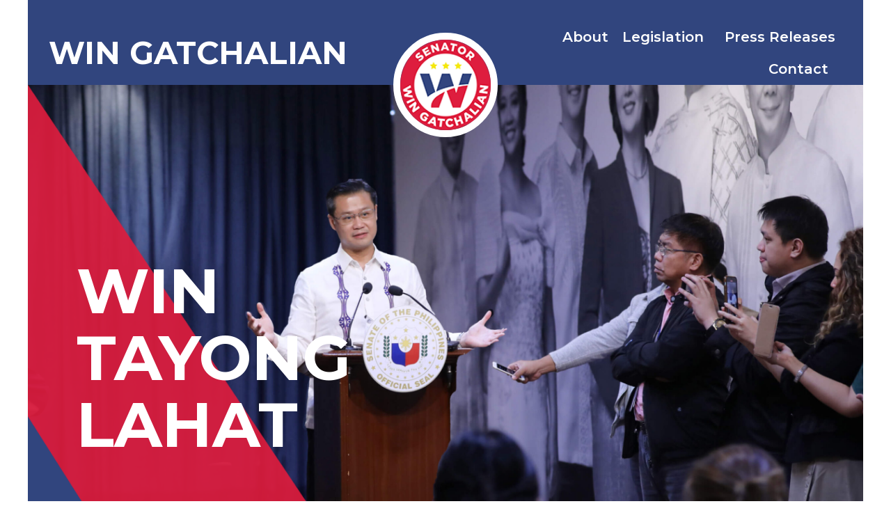

--- FILE ---
content_type: text/html; charset=UTF-8
request_url: https://wingatchalian.com/news/focus-on-jobs-creation-not-cha-cha-gatchalian-urges/
body_size: 14113
content:
<!doctype html>
<html lang="en">
<head>
	<meta charset="UTF-8">
		<meta name="viewport" content="width=device-width, initial-scale=1">
	<link rel="profile" href="https://gmpg.org/xfn/11">
	<meta name='robots' content='index, follow, max-image-preview:large, max-snippet:-1, max-video-preview:-1' />

	<!-- This site is optimized with the Yoast SEO plugin v21.7 - https://yoast.com/wordpress/plugins/seo/ -->
	<title>Focus on jobs creation not Cha-cha, Gatchalian urges - Win Gatchalian</title>
	<link rel="canonical" href="https://wingatchalian.com/news/focus-on-jobs-creation-not-cha-cha-gatchalian-urges/" />
	<meta property="og:locale" content="en_US" />
	<meta property="og:type" content="article" />
	<meta property="og:title" content="Focus on jobs creation not Cha-cha, Gatchalian urges - Win Gatchalian" />
	<meta property="og:description" content="Don’t waste too much time and effort trying to amend the Constitution. &nbsp; Valenzuela City Congressman Sherwin “Win” Gatchalian has this to say to the Aquino administration in reaction to the latest Social Weather Station or SWS survey, which revealed that the employment rate has gone down to affect 300,000 Filipinos. &nbsp; Gatchalian said the [&hellip;]" />
	<meta property="og:url" content="https://wingatchalian.com/news/focus-on-jobs-creation-not-cha-cha-gatchalian-urges/" />
	<meta property="og:site_name" content="Win Gatchalian" />
	<meta property="article:publisher" content="https://www.facebook.com/WinGatchalian74" />
	<meta property="article:modified_time" content="2017-05-13T06:14:18+00:00" />
	<meta name="twitter:card" content="summary_large_image" />
	<meta name="twitter:site" content="@WinGatchalian74" />
	<meta name="twitter:label1" content="Est. reading time" />
	<meta name="twitter:data1" content="3 minutes" />
	<script type="application/ld+json" class="yoast-schema-graph">{"@context":"https://schema.org","@graph":[{"@type":"WebPage","@id":"https://wingatchalian.com/news/focus-on-jobs-creation-not-cha-cha-gatchalian-urges/","url":"https://wingatchalian.com/news/focus-on-jobs-creation-not-cha-cha-gatchalian-urges/","name":"Focus on jobs creation not Cha-cha, Gatchalian urges - Win Gatchalian","isPartOf":{"@id":"https://wingatchalian.com/#website"},"datePublished":"2014-08-19T06:14:04+00:00","dateModified":"2017-05-13T06:14:18+00:00","breadcrumb":{"@id":"https://wingatchalian.com/news/focus-on-jobs-creation-not-cha-cha-gatchalian-urges/#breadcrumb"},"inLanguage":"en","potentialAction":[{"@type":"ReadAction","target":["https://wingatchalian.com/news/focus-on-jobs-creation-not-cha-cha-gatchalian-urges/"]}]},{"@type":"BreadcrumbList","@id":"https://wingatchalian.com/news/focus-on-jobs-creation-not-cha-cha-gatchalian-urges/#breadcrumb","itemListElement":[{"@type":"ListItem","position":1,"name":"Home","item":"https://wingatchalian.com/"},{"@type":"ListItem","position":2,"name":"Focus on jobs creation not Cha-cha, Gatchalian urges"}]},{"@type":"WebSite","@id":"https://wingatchalian.com/#website","url":"https://wingatchalian.com/","name":"Win Gatchalian","description":"","publisher":{"@id":"https://wingatchalian.com/#/schema/person/d1c6cfc849586653fa17855794ffad98"},"potentialAction":[{"@type":"SearchAction","target":{"@type":"EntryPoint","urlTemplate":"https://wingatchalian.com/?s={search_term_string}"},"query-input":"required name=search_term_string"}],"inLanguage":"en"},{"@type":["Person","Organization"],"@id":"https://wingatchalian.com/#/schema/person/d1c6cfc849586653fa17855794ffad98","name":"Win Gatchalian","image":{"@type":"ImageObject","inLanguage":"en","@id":"https://wingatchalian.com/#/schema/person/image/","url":"https://wingatchalian.com/wp-content/uploads/2017/01/winlogo.png","contentUrl":"https://wingatchalian.com/wp-content/uploads/2017/01/winlogo.png","width":120,"height":120,"caption":"Win Gatchalian"},"logo":{"@id":"https://wingatchalian.com/#/schema/person/image/"},"sameAs":["https://wingatchalian.com","https://www.facebook.com/WinGatchalian74","https://www.instagram.com/wingatchalian74/","https://twitter.com/WinGatchalian74","https://www.youtube.com/@WinGatchalian74","https://en.wikipedia.org/wiki/Win_Gatchalian"]}]}</script>
	<!-- / Yoast SEO plugin. -->


<link rel='dns-prefetch' href='//cdn.jsdelivr.net' />
<link rel="alternate" type="application/rss+xml" title="Win Gatchalian &raquo; Feed" href="https://wingatchalian.com/feed/" />
<link rel="alternate" type="application/rss+xml" title="Win Gatchalian &raquo; Comments Feed" href="https://wingatchalian.com/comments/feed/" />
<script>
window._wpemojiSettings = {"baseUrl":"https:\/\/s.w.org\/images\/core\/emoji\/14.0.0\/72x72\/","ext":".png","svgUrl":"https:\/\/s.w.org\/images\/core\/emoji\/14.0.0\/svg\/","svgExt":".svg","source":{"concatemoji":"https:\/\/wingatchalian.com\/wp-includes\/js\/wp-emoji-release.min.js?ver=6.2.8"}};
/*! This file is auto-generated */
!function(e,a,t){var n,r,o,i=a.createElement("canvas"),p=i.getContext&&i.getContext("2d");function s(e,t){p.clearRect(0,0,i.width,i.height),p.fillText(e,0,0);e=i.toDataURL();return p.clearRect(0,0,i.width,i.height),p.fillText(t,0,0),e===i.toDataURL()}function c(e){var t=a.createElement("script");t.src=e,t.defer=t.type="text/javascript",a.getElementsByTagName("head")[0].appendChild(t)}for(o=Array("flag","emoji"),t.supports={everything:!0,everythingExceptFlag:!0},r=0;r<o.length;r++)t.supports[o[r]]=function(e){if(p&&p.fillText)switch(p.textBaseline="top",p.font="600 32px Arial",e){case"flag":return s("\ud83c\udff3\ufe0f\u200d\u26a7\ufe0f","\ud83c\udff3\ufe0f\u200b\u26a7\ufe0f")?!1:!s("\ud83c\uddfa\ud83c\uddf3","\ud83c\uddfa\u200b\ud83c\uddf3")&&!s("\ud83c\udff4\udb40\udc67\udb40\udc62\udb40\udc65\udb40\udc6e\udb40\udc67\udb40\udc7f","\ud83c\udff4\u200b\udb40\udc67\u200b\udb40\udc62\u200b\udb40\udc65\u200b\udb40\udc6e\u200b\udb40\udc67\u200b\udb40\udc7f");case"emoji":return!s("\ud83e\udef1\ud83c\udffb\u200d\ud83e\udef2\ud83c\udfff","\ud83e\udef1\ud83c\udffb\u200b\ud83e\udef2\ud83c\udfff")}return!1}(o[r]),t.supports.everything=t.supports.everything&&t.supports[o[r]],"flag"!==o[r]&&(t.supports.everythingExceptFlag=t.supports.everythingExceptFlag&&t.supports[o[r]]);t.supports.everythingExceptFlag=t.supports.everythingExceptFlag&&!t.supports.flag,t.DOMReady=!1,t.readyCallback=function(){t.DOMReady=!0},t.supports.everything||(n=function(){t.readyCallback()},a.addEventListener?(a.addEventListener("DOMContentLoaded",n,!1),e.addEventListener("load",n,!1)):(e.attachEvent("onload",n),a.attachEvent("onreadystatechange",function(){"complete"===a.readyState&&t.readyCallback()})),(e=t.source||{}).concatemoji?c(e.concatemoji):e.wpemoji&&e.twemoji&&(c(e.twemoji),c(e.wpemoji)))}(window,document,window._wpemojiSettings);
</script>
<style>
img.wp-smiley,
img.emoji {
	display: inline !important;
	border: none !important;
	box-shadow: none !important;
	height: 1em !important;
	width: 1em !important;
	margin: 0 0.07em !important;
	vertical-align: -0.1em !important;
	background: none !important;
	padding: 0 !important;
}
</style>
	<link rel='stylesheet' id='wp-block-library-css' href='https://wingatchalian.com/wp-includes/css/dist/block-library/style.min.css?ver=6.2.8' media='all' />
<link rel='stylesheet' id='classic-theme-styles-css' href='https://wingatchalian.com/wp-includes/css/classic-themes.min.css?ver=6.2.8' media='all' />
<style id='global-styles-inline-css'>
body{--wp--preset--color--black: #000000;--wp--preset--color--cyan-bluish-gray: #abb8c3;--wp--preset--color--white: #ffffff;--wp--preset--color--pale-pink: #f78da7;--wp--preset--color--vivid-red: #cf2e2e;--wp--preset--color--luminous-vivid-orange: #ff6900;--wp--preset--color--luminous-vivid-amber: #fcb900;--wp--preset--color--light-green-cyan: #7bdcb5;--wp--preset--color--vivid-green-cyan: #00d084;--wp--preset--color--pale-cyan-blue: #8ed1fc;--wp--preset--color--vivid-cyan-blue: #0693e3;--wp--preset--color--vivid-purple: #9b51e0;--wp--preset--gradient--vivid-cyan-blue-to-vivid-purple: linear-gradient(135deg,rgba(6,147,227,1) 0%,rgb(155,81,224) 100%);--wp--preset--gradient--light-green-cyan-to-vivid-green-cyan: linear-gradient(135deg,rgb(122,220,180) 0%,rgb(0,208,130) 100%);--wp--preset--gradient--luminous-vivid-amber-to-luminous-vivid-orange: linear-gradient(135deg,rgba(252,185,0,1) 0%,rgba(255,105,0,1) 100%);--wp--preset--gradient--luminous-vivid-orange-to-vivid-red: linear-gradient(135deg,rgba(255,105,0,1) 0%,rgb(207,46,46) 100%);--wp--preset--gradient--very-light-gray-to-cyan-bluish-gray: linear-gradient(135deg,rgb(238,238,238) 0%,rgb(169,184,195) 100%);--wp--preset--gradient--cool-to-warm-spectrum: linear-gradient(135deg,rgb(74,234,220) 0%,rgb(151,120,209) 20%,rgb(207,42,186) 40%,rgb(238,44,130) 60%,rgb(251,105,98) 80%,rgb(254,248,76) 100%);--wp--preset--gradient--blush-light-purple: linear-gradient(135deg,rgb(255,206,236) 0%,rgb(152,150,240) 100%);--wp--preset--gradient--blush-bordeaux: linear-gradient(135deg,rgb(254,205,165) 0%,rgb(254,45,45) 50%,rgb(107,0,62) 100%);--wp--preset--gradient--luminous-dusk: linear-gradient(135deg,rgb(255,203,112) 0%,rgb(199,81,192) 50%,rgb(65,88,208) 100%);--wp--preset--gradient--pale-ocean: linear-gradient(135deg,rgb(255,245,203) 0%,rgb(182,227,212) 50%,rgb(51,167,181) 100%);--wp--preset--gradient--electric-grass: linear-gradient(135deg,rgb(202,248,128) 0%,rgb(113,206,126) 100%);--wp--preset--gradient--midnight: linear-gradient(135deg,rgb(2,3,129) 0%,rgb(40,116,252) 100%);--wp--preset--duotone--dark-grayscale: url('#wp-duotone-dark-grayscale');--wp--preset--duotone--grayscale: url('#wp-duotone-grayscale');--wp--preset--duotone--purple-yellow: url('#wp-duotone-purple-yellow');--wp--preset--duotone--blue-red: url('#wp-duotone-blue-red');--wp--preset--duotone--midnight: url('#wp-duotone-midnight');--wp--preset--duotone--magenta-yellow: url('#wp-duotone-magenta-yellow');--wp--preset--duotone--purple-green: url('#wp-duotone-purple-green');--wp--preset--duotone--blue-orange: url('#wp-duotone-blue-orange');--wp--preset--font-size--small: 13px;--wp--preset--font-size--medium: 20px;--wp--preset--font-size--large: 36px;--wp--preset--font-size--x-large: 42px;--wp--preset--spacing--20: 0.44rem;--wp--preset--spacing--30: 0.67rem;--wp--preset--spacing--40: 1rem;--wp--preset--spacing--50: 1.5rem;--wp--preset--spacing--60: 2.25rem;--wp--preset--spacing--70: 3.38rem;--wp--preset--spacing--80: 5.06rem;--wp--preset--shadow--natural: 6px 6px 9px rgba(0, 0, 0, 0.2);--wp--preset--shadow--deep: 12px 12px 50px rgba(0, 0, 0, 0.4);--wp--preset--shadow--sharp: 6px 6px 0px rgba(0, 0, 0, 0.2);--wp--preset--shadow--outlined: 6px 6px 0px -3px rgba(255, 255, 255, 1), 6px 6px rgba(0, 0, 0, 1);--wp--preset--shadow--crisp: 6px 6px 0px rgba(0, 0, 0, 1);}:where(.is-layout-flex){gap: 0.5em;}body .is-layout-flow > .alignleft{float: left;margin-inline-start: 0;margin-inline-end: 2em;}body .is-layout-flow > .alignright{float: right;margin-inline-start: 2em;margin-inline-end: 0;}body .is-layout-flow > .aligncenter{margin-left: auto !important;margin-right: auto !important;}body .is-layout-constrained > .alignleft{float: left;margin-inline-start: 0;margin-inline-end: 2em;}body .is-layout-constrained > .alignright{float: right;margin-inline-start: 2em;margin-inline-end: 0;}body .is-layout-constrained > .aligncenter{margin-left: auto !important;margin-right: auto !important;}body .is-layout-constrained > :where(:not(.alignleft):not(.alignright):not(.alignfull)){max-width: var(--wp--style--global--content-size);margin-left: auto !important;margin-right: auto !important;}body .is-layout-constrained > .alignwide{max-width: var(--wp--style--global--wide-size);}body .is-layout-flex{display: flex;}body .is-layout-flex{flex-wrap: wrap;align-items: center;}body .is-layout-flex > *{margin: 0;}:where(.wp-block-columns.is-layout-flex){gap: 2em;}.has-black-color{color: var(--wp--preset--color--black) !important;}.has-cyan-bluish-gray-color{color: var(--wp--preset--color--cyan-bluish-gray) !important;}.has-white-color{color: var(--wp--preset--color--white) !important;}.has-pale-pink-color{color: var(--wp--preset--color--pale-pink) !important;}.has-vivid-red-color{color: var(--wp--preset--color--vivid-red) !important;}.has-luminous-vivid-orange-color{color: var(--wp--preset--color--luminous-vivid-orange) !important;}.has-luminous-vivid-amber-color{color: var(--wp--preset--color--luminous-vivid-amber) !important;}.has-light-green-cyan-color{color: var(--wp--preset--color--light-green-cyan) !important;}.has-vivid-green-cyan-color{color: var(--wp--preset--color--vivid-green-cyan) !important;}.has-pale-cyan-blue-color{color: var(--wp--preset--color--pale-cyan-blue) !important;}.has-vivid-cyan-blue-color{color: var(--wp--preset--color--vivid-cyan-blue) !important;}.has-vivid-purple-color{color: var(--wp--preset--color--vivid-purple) !important;}.has-black-background-color{background-color: var(--wp--preset--color--black) !important;}.has-cyan-bluish-gray-background-color{background-color: var(--wp--preset--color--cyan-bluish-gray) !important;}.has-white-background-color{background-color: var(--wp--preset--color--white) !important;}.has-pale-pink-background-color{background-color: var(--wp--preset--color--pale-pink) !important;}.has-vivid-red-background-color{background-color: var(--wp--preset--color--vivid-red) !important;}.has-luminous-vivid-orange-background-color{background-color: var(--wp--preset--color--luminous-vivid-orange) !important;}.has-luminous-vivid-amber-background-color{background-color: var(--wp--preset--color--luminous-vivid-amber) !important;}.has-light-green-cyan-background-color{background-color: var(--wp--preset--color--light-green-cyan) !important;}.has-vivid-green-cyan-background-color{background-color: var(--wp--preset--color--vivid-green-cyan) !important;}.has-pale-cyan-blue-background-color{background-color: var(--wp--preset--color--pale-cyan-blue) !important;}.has-vivid-cyan-blue-background-color{background-color: var(--wp--preset--color--vivid-cyan-blue) !important;}.has-vivid-purple-background-color{background-color: var(--wp--preset--color--vivid-purple) !important;}.has-black-border-color{border-color: var(--wp--preset--color--black) !important;}.has-cyan-bluish-gray-border-color{border-color: var(--wp--preset--color--cyan-bluish-gray) !important;}.has-white-border-color{border-color: var(--wp--preset--color--white) !important;}.has-pale-pink-border-color{border-color: var(--wp--preset--color--pale-pink) !important;}.has-vivid-red-border-color{border-color: var(--wp--preset--color--vivid-red) !important;}.has-luminous-vivid-orange-border-color{border-color: var(--wp--preset--color--luminous-vivid-orange) !important;}.has-luminous-vivid-amber-border-color{border-color: var(--wp--preset--color--luminous-vivid-amber) !important;}.has-light-green-cyan-border-color{border-color: var(--wp--preset--color--light-green-cyan) !important;}.has-vivid-green-cyan-border-color{border-color: var(--wp--preset--color--vivid-green-cyan) !important;}.has-pale-cyan-blue-border-color{border-color: var(--wp--preset--color--pale-cyan-blue) !important;}.has-vivid-cyan-blue-border-color{border-color: var(--wp--preset--color--vivid-cyan-blue) !important;}.has-vivid-purple-border-color{border-color: var(--wp--preset--color--vivid-purple) !important;}.has-vivid-cyan-blue-to-vivid-purple-gradient-background{background: var(--wp--preset--gradient--vivid-cyan-blue-to-vivid-purple) !important;}.has-light-green-cyan-to-vivid-green-cyan-gradient-background{background: var(--wp--preset--gradient--light-green-cyan-to-vivid-green-cyan) !important;}.has-luminous-vivid-amber-to-luminous-vivid-orange-gradient-background{background: var(--wp--preset--gradient--luminous-vivid-amber-to-luminous-vivid-orange) !important;}.has-luminous-vivid-orange-to-vivid-red-gradient-background{background: var(--wp--preset--gradient--luminous-vivid-orange-to-vivid-red) !important;}.has-very-light-gray-to-cyan-bluish-gray-gradient-background{background: var(--wp--preset--gradient--very-light-gray-to-cyan-bluish-gray) !important;}.has-cool-to-warm-spectrum-gradient-background{background: var(--wp--preset--gradient--cool-to-warm-spectrum) !important;}.has-blush-light-purple-gradient-background{background: var(--wp--preset--gradient--blush-light-purple) !important;}.has-blush-bordeaux-gradient-background{background: var(--wp--preset--gradient--blush-bordeaux) !important;}.has-luminous-dusk-gradient-background{background: var(--wp--preset--gradient--luminous-dusk) !important;}.has-pale-ocean-gradient-background{background: var(--wp--preset--gradient--pale-ocean) !important;}.has-electric-grass-gradient-background{background: var(--wp--preset--gradient--electric-grass) !important;}.has-midnight-gradient-background{background: var(--wp--preset--gradient--midnight) !important;}.has-small-font-size{font-size: var(--wp--preset--font-size--small) !important;}.has-medium-font-size{font-size: var(--wp--preset--font-size--medium) !important;}.has-large-font-size{font-size: var(--wp--preset--font-size--large) !important;}.has-x-large-font-size{font-size: var(--wp--preset--font-size--x-large) !important;}
.wp-block-navigation a:where(:not(.wp-element-button)){color: inherit;}
:where(.wp-block-columns.is-layout-flex){gap: 2em;}
.wp-block-pullquote{font-size: 1.5em;line-height: 1.6;}
</style>
<link rel='stylesheet' id='aptf-bxslider-css' href='https://wingatchalian.com/wp-content/plugins/accesspress-twitter-feed/css/jquery.bxslider.css?ver=1.6.9' media='all' />
<link rel='stylesheet' id='aptf-front-css-css' href='https://wingatchalian.com/wp-content/plugins/accesspress-twitter-feed/css/frontend.css?ver=1.6.9' media='all' />
<link rel='stylesheet' id='aptf-font-css-css' href='https://wingatchalian.com/wp-content/plugins/accesspress-twitter-feed/css/fonts.css?ver=1.6.9' media='all' />
<link rel='stylesheet' id='hello-elementor-css' href='https://wingatchalian.com/wp-content/themes/hello-elementor/style.min.css?ver=2.6.1' media='all' />
<link rel='stylesheet' id='hello-elementor-theme-style-css' href='https://wingatchalian.com/wp-content/themes/hello-elementor/theme.min.css?ver=2.6.1' media='all' />
<link rel='stylesheet' id='elementor-frontend-css' href='https://wingatchalian.com/wp-content/plugins/elementor/assets/css/frontend.min.css?ver=3.10.0-dev1' media='all' />
<link rel='stylesheet' id='elementor-post-25490-css' href='https://wingatchalian.com/wp-content/uploads/elementor/css/post-25490.css?ver=1689516459' media='all' />
<link rel='stylesheet' id='elementor-lazyload-css' href='https://wingatchalian.com/wp-content/plugins/elementor/assets/css/modules/lazyload/frontend.min.css?ver=3.10.0-dev1' media='all' />
<link rel='stylesheet' id='elementor-icons-css' href='https://wingatchalian.com/wp-content/plugins/elementor/assets/lib/eicons/css/elementor-icons.min.css?ver=5.16.0' media='all' />
<link rel='stylesheet' id='elementor-pro-css' href='https://wingatchalian.com/wp-content/plugins/elementor-pro/assets/css/frontend.min.css?ver=3.10.0-dev1' media='all' />
<link rel='stylesheet' id='font-awesome-5-all-css' href='https://wingatchalian.com/wp-content/plugins/elementor/assets/lib/font-awesome/css/all.min.css?ver=3.10.0-dev1' media='all' />
<link rel='stylesheet' id='font-awesome-4-shim-css' href='https://wingatchalian.com/wp-content/plugins/elementor/assets/lib/font-awesome/css/v4-shims.min.css?ver=3.10.0-dev1' media='all' />
<link rel='stylesheet' id='elementor-post-25485-css' href='https://wingatchalian.com/wp-content/uploads/elementor/css/post-25485.css?ver=1691932687' media='all' />
<link rel='stylesheet' id='elementor-post-25488-css' href='https://wingatchalian.com/wp-content/uploads/elementor/css/post-25488.css?ver=1704909481' media='all' />
<link rel='stylesheet' id='elementor-post-28388-css' href='https://wingatchalian.com/wp-content/uploads/elementor/css/post-28388.css?ver=1708333990' media='all' />
<link rel='stylesheet' id='elementor-icons-ekiticons-css' href='https://wingatchalian.com/wp-content/plugins/elementskit-lite/modules/elementskit-icon-pack/assets/css/ekiticons.css?ver=2.7.4' media='all' />
<link rel='stylesheet' id='tablepress-default-css' href='https://wingatchalian.com/wp-content/tablepress-combined.min.css?ver=3' media='all' />
<link rel='stylesheet' id='ekit-widget-styles-css' href='https://wingatchalian.com/wp-content/plugins/elementskit-lite/widgets/init/assets/css/widget-styles.css?ver=2.7.4' media='all' />
<link rel='stylesheet' id='ekit-responsive-css' href='https://wingatchalian.com/wp-content/plugins/elementskit-lite/widgets/init/assets/css/responsive.css?ver=2.7.4' media='all' />
<link rel='stylesheet' id='font-awesome-css' href='https://wingatchalian.com/wp-content/plugins/elementor/assets/lib/font-awesome/css/font-awesome.min.css?ver=4.7.0' media='all' />
<link rel='stylesheet' id='ee-mb-fullcalendar-css' href='https://wingatchalian.com/wp-content/plugins/extensions-for-elementor/assets/lib/fullcalendar/fullcalendar.min.css?ver=2.0.12' media='all' />
<link rel='stylesheet' id='ee-mb-daygrid-css' href='https://wingatchalian.com/wp-content/plugins/extensions-for-elementor/assets/lib/fullcalendar/daygrid/main.min.css?ver=2.0.12' media='all' />
<link rel='stylesheet' id='ee-mb-list-css' href='https://wingatchalian.com/wp-content/plugins/extensions-for-elementor/assets/lib/fullcalendar/list/main.min.css?ver=2.0.12' media='all' />
<link rel='stylesheet' id='ee-mb-timegrid-css' href='https://wingatchalian.com/wp-content/plugins/extensions-for-elementor/assets/lib/fullcalendar/timegrid/main.min.css?ver=2.0.12' media='all' />
<link rel='stylesheet' id='ee-mb-hamburgers-css' href='https://wingatchalian.com/wp-content/plugins/extensions-for-elementor/assets/lib/hamburger/hamburgers.min.css?ver=2.0.12' media='all' />
<link rel='stylesheet' id='ee-mb-property-page-css' href='https://wingatchalian.com/wp-content/plugins/extensions-for-elementor/assets/css/property-page.css?ver=2.0.12' media='all' />
<link rel='stylesheet' id='elementor-extensions-css' href='https://wingatchalian.com/wp-content/plugins/extensions-for-elementor/assets/css/frontend.min.css?ver=2.0.12' media='all' />
<link rel='stylesheet' id='google-fonts-1-css' href='https://fonts.googleapis.com/css?family=Barlow%3A100%2C100italic%2C200%2C200italic%2C300%2C300italic%2C400%2C400italic%2C500%2C500italic%2C600%2C600italic%2C700%2C700italic%2C800%2C800italic%2C900%2C900italic%7CInter%3A100%2C100italic%2C200%2C200italic%2C300%2C300italic%2C400%2C400italic%2C500%2C500italic%2C600%2C600italic%2C700%2C700italic%2C800%2C800italic%2C900%2C900italic%7COpen+Sans%3A100%2C100italic%2C200%2C200italic%2C300%2C300italic%2C400%2C400italic%2C500%2C500italic%2C600%2C600italic%2C700%2C700italic%2C800%2C800italic%2C900%2C900italic%7CMontserrat%3A100%2C100italic%2C200%2C200italic%2C300%2C300italic%2C400%2C400italic%2C500%2C500italic%2C600%2C600italic%2C700%2C700italic%2C800%2C800italic%2C900%2C900italic%7CRoboto%3A100%2C100italic%2C200%2C200italic%2C300%2C300italic%2C400%2C400italic%2C500%2C500italic%2C600%2C600italic%2C700%2C700italic%2C800%2C800italic%2C900%2C900italic&#038;display=auto&#038;ver=6.2.8' media='all' />
<link rel='stylesheet' id='elementor-icons-shared-0-css' href='https://wingatchalian.com/wp-content/plugins/elementor/assets/lib/font-awesome/css/fontawesome.min.css?ver=5.15.3' media='all' />
<link rel='stylesheet' id='elementor-icons-fa-solid-css' href='https://wingatchalian.com/wp-content/plugins/elementor/assets/lib/font-awesome/css/solid.min.css?ver=5.15.3' media='all' />
<link rel='stylesheet' id='elementor-icons-fa-regular-css' href='https://wingatchalian.com/wp-content/plugins/elementor/assets/lib/font-awesome/css/regular.min.css?ver=5.15.3' media='all' />
<link rel='stylesheet' id='elementor-icons-fa-brands-css' href='https://wingatchalian.com/wp-content/plugins/elementor/assets/lib/font-awesome/css/brands.min.css?ver=5.15.3' media='all' />
<link rel="preconnect" href="https://fonts.gstatic.com/" crossorigin><script src='https://wingatchalian.com/wp-includes/js/jquery/jquery.min.js?ver=3.6.4' id='jquery-core-js'></script>
<script src='https://wingatchalian.com/wp-includes/js/jquery/jquery-migrate.min.js?ver=3.4.0' id='jquery-migrate-js'></script>
<script src='https://wingatchalian.com/wp-content/plugins/accesspress-twitter-feed/js/jquery.bxslider.min.js?ver=1.6.9' id='aptf-bxslider-js'></script>
<script src='https://wingatchalian.com/wp-content/plugins/accesspress-twitter-feed/js/frontend.js?ver=1.6.9' id='aptf-front-js-js'></script>
<script src='https://wingatchalian.com/wp-content/plugins/elementor/assets/lib/font-awesome/js/v4-shims.min.js?ver=3.10.0-dev1' id='font-awesome-4-shim-js'></script>
<link rel="https://api.w.org/" href="https://wingatchalian.com/wp-json/" /><link rel="alternate" type="application/json" href="https://wingatchalian.com/wp-json/wp/v2/news/7285" /><link rel="EditURI" type="application/rsd+xml" title="RSD" href="https://wingatchalian.com/xmlrpc.php?rsd" />
<link rel="wlwmanifest" type="application/wlwmanifest+xml" href="https://wingatchalian.com/wp-includes/wlwmanifest.xml" />
<meta name="generator" content="WordPress 6.2.8" />
<link rel='shortlink' href='https://wingatchalian.com/?p=7285' />
<link rel="alternate" type="application/json+oembed" href="https://wingatchalian.com/wp-json/oembed/1.0/embed?url=https%3A%2F%2Fwingatchalian.com%2Fnews%2Ffocus-on-jobs-creation-not-cha-cha-gatchalian-urges%2F" />
<link rel="alternate" type="text/xml+oembed" href="https://wingatchalian.com/wp-json/oembed/1.0/embed?url=https%3A%2F%2Fwingatchalian.com%2Fnews%2Ffocus-on-jobs-creation-not-cha-cha-gatchalian-urges%2F&#038;format=xml" />
			<meta name="theme-color" content="#FFFFFF">
			<link rel="icon" href="https://wingatchalian.com/wp-content/uploads/2017/01/win-logo.png" sizes="32x32" />
<link rel="icon" href="https://wingatchalian.com/wp-content/uploads/2017/01/win-logo.png" sizes="192x192" />
<link rel="apple-touch-icon" href="https://wingatchalian.com/wp-content/uploads/2017/01/win-logo.png" />
<meta name="msapplication-TileImage" content="https://wingatchalian.com/wp-content/uploads/2017/01/win-logo.png" />
</head>
<body class="news-template-default single single-news postid-7285 wp-custom-logo elementor-beta e-lazyload elementor-default elementor-kit-25490 elementor-page-28388">

<svg xmlns="http://www.w3.org/2000/svg" viewBox="0 0 0 0" width="0" height="0" focusable="false" role="none" style="visibility: hidden; position: absolute; left: -9999px; overflow: hidden;" ><defs><filter id="wp-duotone-dark-grayscale"><feColorMatrix color-interpolation-filters="sRGB" type="matrix" values=" .299 .587 .114 0 0 .299 .587 .114 0 0 .299 .587 .114 0 0 .299 .587 .114 0 0 " /><feComponentTransfer color-interpolation-filters="sRGB" ><feFuncR type="table" tableValues="0 0.49803921568627" /><feFuncG type="table" tableValues="0 0.49803921568627" /><feFuncB type="table" tableValues="0 0.49803921568627" /><feFuncA type="table" tableValues="1 1" /></feComponentTransfer><feComposite in2="SourceGraphic" operator="in" /></filter></defs></svg><svg xmlns="http://www.w3.org/2000/svg" viewBox="0 0 0 0" width="0" height="0" focusable="false" role="none" style="visibility: hidden; position: absolute; left: -9999px; overflow: hidden;" ><defs><filter id="wp-duotone-grayscale"><feColorMatrix color-interpolation-filters="sRGB" type="matrix" values=" .299 .587 .114 0 0 .299 .587 .114 0 0 .299 .587 .114 0 0 .299 .587 .114 0 0 " /><feComponentTransfer color-interpolation-filters="sRGB" ><feFuncR type="table" tableValues="0 1" /><feFuncG type="table" tableValues="0 1" /><feFuncB type="table" tableValues="0 1" /><feFuncA type="table" tableValues="1 1" /></feComponentTransfer><feComposite in2="SourceGraphic" operator="in" /></filter></defs></svg><svg xmlns="http://www.w3.org/2000/svg" viewBox="0 0 0 0" width="0" height="0" focusable="false" role="none" style="visibility: hidden; position: absolute; left: -9999px; overflow: hidden;" ><defs><filter id="wp-duotone-purple-yellow"><feColorMatrix color-interpolation-filters="sRGB" type="matrix" values=" .299 .587 .114 0 0 .299 .587 .114 0 0 .299 .587 .114 0 0 .299 .587 .114 0 0 " /><feComponentTransfer color-interpolation-filters="sRGB" ><feFuncR type="table" tableValues="0.54901960784314 0.98823529411765" /><feFuncG type="table" tableValues="0 1" /><feFuncB type="table" tableValues="0.71764705882353 0.25490196078431" /><feFuncA type="table" tableValues="1 1" /></feComponentTransfer><feComposite in2="SourceGraphic" operator="in" /></filter></defs></svg><svg xmlns="http://www.w3.org/2000/svg" viewBox="0 0 0 0" width="0" height="0" focusable="false" role="none" style="visibility: hidden; position: absolute; left: -9999px; overflow: hidden;" ><defs><filter id="wp-duotone-blue-red"><feColorMatrix color-interpolation-filters="sRGB" type="matrix" values=" .299 .587 .114 0 0 .299 .587 .114 0 0 .299 .587 .114 0 0 .299 .587 .114 0 0 " /><feComponentTransfer color-interpolation-filters="sRGB" ><feFuncR type="table" tableValues="0 1" /><feFuncG type="table" tableValues="0 0.27843137254902" /><feFuncB type="table" tableValues="0.5921568627451 0.27843137254902" /><feFuncA type="table" tableValues="1 1" /></feComponentTransfer><feComposite in2="SourceGraphic" operator="in" /></filter></defs></svg><svg xmlns="http://www.w3.org/2000/svg" viewBox="0 0 0 0" width="0" height="0" focusable="false" role="none" style="visibility: hidden; position: absolute; left: -9999px; overflow: hidden;" ><defs><filter id="wp-duotone-midnight"><feColorMatrix color-interpolation-filters="sRGB" type="matrix" values=" .299 .587 .114 0 0 .299 .587 .114 0 0 .299 .587 .114 0 0 .299 .587 .114 0 0 " /><feComponentTransfer color-interpolation-filters="sRGB" ><feFuncR type="table" tableValues="0 0" /><feFuncG type="table" tableValues="0 0.64705882352941" /><feFuncB type="table" tableValues="0 1" /><feFuncA type="table" tableValues="1 1" /></feComponentTransfer><feComposite in2="SourceGraphic" operator="in" /></filter></defs></svg><svg xmlns="http://www.w3.org/2000/svg" viewBox="0 0 0 0" width="0" height="0" focusable="false" role="none" style="visibility: hidden; position: absolute; left: -9999px; overflow: hidden;" ><defs><filter id="wp-duotone-magenta-yellow"><feColorMatrix color-interpolation-filters="sRGB" type="matrix" values=" .299 .587 .114 0 0 .299 .587 .114 0 0 .299 .587 .114 0 0 .299 .587 .114 0 0 " /><feComponentTransfer color-interpolation-filters="sRGB" ><feFuncR type="table" tableValues="0.78039215686275 1" /><feFuncG type="table" tableValues="0 0.94901960784314" /><feFuncB type="table" tableValues="0.35294117647059 0.47058823529412" /><feFuncA type="table" tableValues="1 1" /></feComponentTransfer><feComposite in2="SourceGraphic" operator="in" /></filter></defs></svg><svg xmlns="http://www.w3.org/2000/svg" viewBox="0 0 0 0" width="0" height="0" focusable="false" role="none" style="visibility: hidden; position: absolute; left: -9999px; overflow: hidden;" ><defs><filter id="wp-duotone-purple-green"><feColorMatrix color-interpolation-filters="sRGB" type="matrix" values=" .299 .587 .114 0 0 .299 .587 .114 0 0 .299 .587 .114 0 0 .299 .587 .114 0 0 " /><feComponentTransfer color-interpolation-filters="sRGB" ><feFuncR type="table" tableValues="0.65098039215686 0.40392156862745" /><feFuncG type="table" tableValues="0 1" /><feFuncB type="table" tableValues="0.44705882352941 0.4" /><feFuncA type="table" tableValues="1 1" /></feComponentTransfer><feComposite in2="SourceGraphic" operator="in" /></filter></defs></svg><svg xmlns="http://www.w3.org/2000/svg" viewBox="0 0 0 0" width="0" height="0" focusable="false" role="none" style="visibility: hidden; position: absolute; left: -9999px; overflow: hidden;" ><defs><filter id="wp-duotone-blue-orange"><feColorMatrix color-interpolation-filters="sRGB" type="matrix" values=" .299 .587 .114 0 0 .299 .587 .114 0 0 .299 .587 .114 0 0 .299 .587 .114 0 0 " /><feComponentTransfer color-interpolation-filters="sRGB" ><feFuncR type="table" tableValues="0.098039215686275 1" /><feFuncG type="table" tableValues="0 0.66274509803922" /><feFuncB type="table" tableValues="0.84705882352941 0.41960784313725" /><feFuncA type="table" tableValues="1 1" /></feComponentTransfer><feComposite in2="SourceGraphic" operator="in" /></filter></defs></svg>
<a class="skip-link screen-reader-text" href="#content">
	Skip to content</a>

		<div data-elementor-type="header" data-elementor-id="25485" class="elementor elementor-25485 elementor-location-header">
						<header class="elementor-element elementor-element-75fcccf e-con-boxed e-con" data-id="75fcccf" data-element_type="container" data-settings="{&quot;background_background&quot;:&quot;classic&quot;,&quot;sticky&quot;:&quot;top&quot;,&quot;content_width&quot;:&quot;boxed&quot;,&quot;sticky_on&quot;:[&quot;desktop&quot;,&quot;tablet&quot;,&quot;mobile&quot;],&quot;sticky_offset&quot;:0,&quot;sticky_effects_offset&quot;:0}">
					<div class="e-con-inner">
		<div class="elementor-element elementor-element-38f01dd e-con-full e-con" data-id="38f01dd" data-element_type="container" data-settings="{&quot;content_width&quot;:&quot;full&quot;}">
				<div class="elementor-element elementor-element-2089006 elementor-hidden-tablet elementor-hidden-mobile elementor-widget elementor-widget-heading" data-id="2089006" data-element_type="widget" data-widget_type="heading.default">
				<div class="elementor-widget-container">
			<h1 class="elementor-heading-title elementor-size-default">Win Gatchalian</h1>		</div>
				</div>
				<div class="elementor-element elementor-element-8ba12de elementor-hidden-desktop elementor-widget elementor-widget-heading" data-id="8ba12de" data-element_type="widget" data-widget_type="heading.default">
				<div class="elementor-widget-container">
			<h1 class="elementor-heading-title elementor-size-default">Win</h1>		</div>
				</div>
				</div>
		<div class="elementor-element elementor-element-7891913 e-con-full e-con" data-id="7891913" data-element_type="container" data-settings="{&quot;content_width&quot;:&quot;full&quot;}">
				<div class="elementor-element elementor-element-235e6a0 elementor-nav-menu__align-right elementor-hidden-tablet elementor-hidden-mobile elementor-nav-menu--dropdown-tablet elementor-nav-menu__text-align-aside elementor-nav-menu--toggle elementor-nav-menu--burger elementor-widget elementor-widget-nav-menu" data-id="235e6a0" data-element_type="widget" data-settings="{&quot;submenu_icon&quot;:{&quot;value&quot;:&quot;&lt;i class=\&quot;\&quot;&gt;&lt;\/i&gt;&quot;,&quot;library&quot;:&quot;&quot;},&quot;layout&quot;:&quot;horizontal&quot;,&quot;dropdown&quot;:&quot;tablet&quot;,&quot;toggle&quot;:&quot;burger&quot;}" data-widget_type="nav-menu.default">
				<div class="elementor-widget-container">
						<nav migration_allowed="1" migrated="0" role="navigation" class="elementor-nav-menu--main elementor-nav-menu__container elementor-nav-menu--layout-horizontal   elementor-nav-menu__icon-align-right e--pointer-underline e--animation-fade">
				<ul id="menu-1-235e6a0" class="elementor-nav-menu"><li class="menu-item menu-item-type-post_type menu-item-object-page menu-item-26645"><a href="https://wingatchalian.com/about/" class="elementor-item">About</a></li>
<li class="menu-item menu-item-type-post_type menu-item-object-page menu-item-has-children menu-item-27467"><a href="https://wingatchalian.com/legislation-laws/" class="elementor-item">Legislation</a>
<ul class="sub-menu elementor-nav-menu--dropdown">
	<li class="menu-item menu-item-type-post_type menu-item-object-page menu-item-27461"><a href="https://wingatchalian.com/legislation-laws/" class="elementor-sub-item">Current Term</a></li>
	<li class="menu-item menu-item-type-post_type menu-item-object-page menu-item-27462"><a href="https://wingatchalian.com/legislation-previous-term-laws/" class="elementor-sub-item">Previous Term</a></li>
</ul>
</li>
<li class="menu-item menu-item-type-post_type menu-item-object-page menu-item-27463"><a href="https://wingatchalian.com/newsroom/" class="elementor-item">Press Releases</a></li>
<li class="menu-item menu-item-type-post_type menu-item-object-page menu-item-has-children menu-item-27479"><a href="https://wingatchalian.com/contact-scholarship/" class="elementor-item">Contact</a>
<ul class="sub-menu elementor-nav-menu--dropdown">
	<li class="menu-item menu-item-type-post_type menu-item-object-page menu-item-27478"><a href="https://wingatchalian.com/contact-scholarship/" class="elementor-sub-item">Scholarship</a></li>
	<li class="menu-item menu-item-type-post_type menu-item-object-page menu-item-27477"><a href="https://wingatchalian.com/contact-financial/" class="elementor-sub-item">Financial</a></li>
	<li class="menu-item menu-item-type-post_type menu-item-object-page menu-item-27476"><a href="https://wingatchalian.com/contact-medical/" class="elementor-sub-item">Medical</a></li>
</ul>
</li>
</ul>			</nav>
					<div class="elementor-menu-toggle" role="button" tabindex="0" aria-label="Menu Toggle" aria-expanded="false">
			<i aria-hidden="true" role="presentation" class="elementor-menu-toggle__icon--open eicon-menu-bar"></i><i aria-hidden="true" role="presentation" class="elementor-menu-toggle__icon--close eicon-close"></i>			<span class="elementor-screen-only">Menu</span>
		</div>
		<nav class="elementor-nav-menu--dropdown elementor-nav-menu__container elementor-nav-menu__icon-align-left " role="navigation" aria-hidden="true">
			<ul id="menu-2-235e6a0" class="elementor-nav-menu"><li class="menu-item menu-item-type-post_type menu-item-object-page menu-item-26645"><a href="https://wingatchalian.com/about/" class="elementor-item" tabindex="-1">About</a></li>
<li class="menu-item menu-item-type-post_type menu-item-object-page menu-item-has-children menu-item-27467"><a href="https://wingatchalian.com/legislation-laws/" class="elementor-item" tabindex="-1">Legislation</a>
<ul class="sub-menu elementor-nav-menu--dropdown">
	<li class="menu-item menu-item-type-post_type menu-item-object-page menu-item-27461"><a href="https://wingatchalian.com/legislation-laws/" class="elementor-sub-item" tabindex="-1">Current Term</a></li>
	<li class="menu-item menu-item-type-post_type menu-item-object-page menu-item-27462"><a href="https://wingatchalian.com/legislation-previous-term-laws/" class="elementor-sub-item" tabindex="-1">Previous Term</a></li>
</ul>
</li>
<li class="menu-item menu-item-type-post_type menu-item-object-page menu-item-27463"><a href="https://wingatchalian.com/newsroom/" class="elementor-item" tabindex="-1">Press Releases</a></li>
<li class="menu-item menu-item-type-post_type menu-item-object-page menu-item-has-children menu-item-27479"><a href="https://wingatchalian.com/contact-scholarship/" class="elementor-item" tabindex="-1">Contact</a>
<ul class="sub-menu elementor-nav-menu--dropdown">
	<li class="menu-item menu-item-type-post_type menu-item-object-page menu-item-27478"><a href="https://wingatchalian.com/contact-scholarship/" class="elementor-sub-item" tabindex="-1">Scholarship</a></li>
	<li class="menu-item menu-item-type-post_type menu-item-object-page menu-item-27477"><a href="https://wingatchalian.com/contact-financial/" class="elementor-sub-item" tabindex="-1">Financial</a></li>
	<li class="menu-item menu-item-type-post_type menu-item-object-page menu-item-27476"><a href="https://wingatchalian.com/contact-medical/" class="elementor-sub-item" tabindex="-1">Medical</a></li>
</ul>
</li>
</ul>		</nav>
				</div>
				</div>
				<div class="elementor-element elementor-element-3e69d0b elementor-widget elementor-widget-image" data-id="3e69d0b" data-element_type="widget" data-widget_type="image.default">
				<div class="elementor-widget-container">
																<a href="#footer">
							<img width="118" height="80" src="https://wingatchalian.com/wp-content/uploads/2022/11/menu_link.png" class="attachment-large size-large wp-image-27480" alt="" loading="lazy" />								</a>
															</div>
				</div>
				</div>
				<div class="elementor-element elementor-element-6d3e330 elementor-absolute elementor-widget elementor-widget-theme-site-logo elementor-widget-image" data-id="6d3e330" data-element_type="widget" data-settings="{&quot;_position&quot;:&quot;absolute&quot;}" data-widget_type="theme-site-logo.default">
				<div class="elementor-widget-container">
																<a href="https://wingatchalian.com">
							<img width="120" height="120" src="https://wingatchalian.com/wp-content/uploads/2017/01/winlogo.png" class="attachment-full size-full wp-image-4601" alt="Win Gatchalian Logo" loading="lazy" />								</a>
															</div>
				</div>
					</div>
				</header>
						</div>
				<div data-elementor-type="single-post" data-elementor-id="28388" class="elementor elementor-28388 elementor-location-single post-7285 news type-news status-publish hentry">
								<section class="elementor-section elementor-top-section elementor-element elementor-element-36bb183 elementor-section-height-min-height elementor-section-full_width elementor-section-items-bottom elementor-section-height-default elementor-invisible" data-id="36bb183" data-element_type="section" data-settings="{&quot;background_background&quot;:&quot;classic&quot;,&quot;animation&quot;:&quot;fadeIn&quot;}" data-e-bg-lazyload="">
							<div class="elementor-background-overlay"></div>
							<div class="elementor-container elementor-column-gap-no">
					<div class="elementor-column elementor-col-100 elementor-top-column elementor-element elementor-element-7067d8d" data-id="7067d8d" data-element_type="column">
			<div class="elementor-widget-wrap elementor-element-populated">
								<div class="elementor-element elementor-element-ae994dd elementor-widget__width-initial elementor-invisible elementor-widget elementor-widget-heading" data-id="ae994dd" data-element_type="widget" data-settings="{&quot;_animation&quot;:&quot;fadeInLeft&quot;,&quot;_animation_tablet&quot;:&quot;fadeInDown&quot;,&quot;_animation_delay&quot;:100,&quot;motion_fx_motion_fx_scrolling&quot;:&quot;yes&quot;,&quot;motion_fx_translateY_effect&quot;:&quot;yes&quot;,&quot;motion_fx_translateY_direction&quot;:&quot;negative&quot;,&quot;motion_fx_translateY_speed&quot;:{&quot;unit&quot;:&quot;px&quot;,&quot;size&quot;:2,&quot;sizes&quot;:[]},&quot;motion_fx_translateY_affectedRange&quot;:{&quot;unit&quot;:&quot;%&quot;,&quot;size&quot;:&quot;&quot;,&quot;sizes&quot;:{&quot;start&quot;:50,&quot;end&quot;:100}},&quot;motion_fx_opacity_effect&quot;:&quot;yes&quot;,&quot;motion_fx_opacity_direction&quot;:&quot;in-out&quot;,&quot;motion_fx_opacity_range&quot;:{&quot;unit&quot;:&quot;%&quot;,&quot;size&quot;:&quot;&quot;,&quot;sizes&quot;:{&quot;start&quot;:50,&quot;end&quot;:90}},&quot;motion_fx_opacity_level&quot;:{&quot;unit&quot;:&quot;px&quot;,&quot;size&quot;:10,&quot;sizes&quot;:[]},&quot;motion_fx_devices&quot;:[&quot;desktop&quot;,&quot;tablet&quot;,&quot;mobile&quot;]}" data-widget_type="heading.default">
				<div class="elementor-widget-container">
			<h1 class="elementor-heading-title elementor-size-default">Win Tayong Lahat</h1>		</div>
				</div>
					</div>
		</div>
							</div>
		</section>
		<div class="elementor-element elementor-element-fd3dc5c e-con-boxed elementor-invisible e-con" data-id="fd3dc5c" data-element_type="container" data-settings="{&quot;background_background&quot;:&quot;classic&quot;,&quot;animation&quot;:&quot;fadeIn&quot;,&quot;content_width&quot;:&quot;boxed&quot;}" data-e-bg-lazyload="">
					<div class="e-con-inner">
				<div class="elementor-element elementor-element-cbcd5e5 elementor-invisible elementor-widget elementor-widget-heading" data-id="cbcd5e5" data-element_type="widget" data-settings="{&quot;_animation&quot;:&quot;fadeInDown&quot;}" data-widget_type="heading.default">
				<div class="elementor-widget-container">
			<h2 class="elementor-heading-title elementor-size-default">WIN sa balita</h2>		</div>
				</div>
				<div class="elementor-element elementor-element-1655eef elementor-widget__width-initial elementor-widget elementor-widget-theme-post-title elementor-page-title elementor-widget-heading" data-id="1655eef" data-element_type="widget" data-widget_type="theme-post-title.default">
				<div class="elementor-widget-container">
			<h1 class="elementor-heading-title elementor-size-default">Focus on jobs creation not Cha-cha, Gatchalian urges</h1>		</div>
				</div>
				<div class="elementor-element elementor-element-0c49abe elementor-widget elementor-widget-post-info" data-id="0c49abe" data-element_type="widget" data-widget_type="post-info.default">
				<div class="elementor-widget-container">
					<ul class="elementor-inline-items elementor-icon-list-items elementor-post-info">
								<li class="elementor-icon-list-item elementor-repeater-item-e8c3e98 elementor-inline-item" itemprop="datePublished">
													<span class="elementor-icon-list-text elementor-post-info__item elementor-post-info__item--type-date">
										August 19, 2014					</span>
								</li>
				</ul>
				</div>
				</div>
				<div class="elementor-element elementor-element-92320bd elementor-widget elementor-widget-theme-post-content" data-id="92320bd" data-element_type="widget" data-widget_type="theme-post-content.default">
				<div class="elementor-widget-container">
			<p>Don’t waste too much time and effort trying to amend the Constitution.</p>
<p>&nbsp;</p>
<p>Valenzuela City Congressman Sherwin “Win” Gatchalian has this to say to the Aquino administration in reaction to the latest Social Weather Station or SWS survey, which revealed that the employment rate has gone down to affect 300,000 Filipinos.</p>
<p>&nbsp;</p>
<p>Gatchalian said the SWS survey provides a strong argument that should prod the government to focus on jobs creation and poverty amelioration instead of putting too much focus on efforts that will pave the way for Charter change.</p>
<p>&nbsp;</p>
<p>The veteran lawmaker remind government officials about their primary concern of finding solutions to the more serious problems of joblessness and poverty than tinkering with the Constitution’s political provisions.</p>
<p>&nbsp;</p>
<p>“The SWS survey on rising unemployment should serve as a signal for Malacanang to abandon plans of amending the Constitution and spend the last two years of President Noynoy Aquino’s term,” Gathalian said.</p>
<p>&nbsp;</p>
<p>“(He should focus on) creating jobs and alleviating the plight of poor Filipinos through prompt delivery of basic social services such as free hospitalization and affordable medicines,” he added.</p>
<p>&nbsp;</p>
<p>The SWS survey conducted from June 27 to 30 reported a slight increase from a joblessness rate of 25.7 percent with 11.5 million individuals affected in March to 25.9 percent with 11.8 million unemployed in June. The latest survey recorded an increase of 300,000 jobless Filipinos.<br />
SWS, which interviewed 1,200 Filipinos aged 18 years and above, defines joblessness based on two factors: having no job at the present and looking for a job. This definition excludes housewives, retirees, students and persons without disabilities who are not seeking employment.</p>
<p>&nbsp;</p>
<p>It was also found out that net optimism on job availability declined from +13 in March to +3 in June, its lowest level since May 2012.</p>
<p>&nbsp;</p>
<p>Among the age groups, joblessness among young Filipinos aged 18 to 24 reached a record-high of 63 percent, from 43 percent in March. The last time it reached that level was in June 2008. Joblessness also increased among those 25 to 34 years old, from 31 percent in March to 35 percent in June.</p>
<p>&nbsp;</p>
<p>The former Valenzuela City mayor noted that the gut issues of unemployment, rising prices of rice and other agricultural products, rising cost of electricity and utilities and lack of social services to poor people are the main reasons for the plunge in President Aquino’s popularity ratings.</p>
<p>&nbsp;</p>
<p>“It is bad enough that those employed are complaining of low wages and rising prices of commodities and utilities. But it’s even worse for those who are currently jobless since having no income means no money to buy the basic necessities like food, clothing, and shelter,” he said.<br />
Gatchalian said he had earlier supported moves to amend the economic provisions of the Constitution since he believes such changes are needed to make the country more attractive to foreign investors that will provide the much-needed jobs for the growing army of unemployed.</p>
<p>&nbsp;</p>
<p>The Nationalist People&#8217;s Coalition (NPC) congressman had to withdraw his support to the planned amendment of the Constitution’s economic provisions after leading members of the Liberal Party announced that they will also push for the lifting of the term limit for the President to enable him to seek another term.</p>
<p>&nbsp;</p>
<p>Gatchalian said extending the term of the President would only cause divisiveness among the populace and derail the much needed legislations to reduce poverty. (Monica Cantilero)</p>
		</div>
				</div>
					</div>
				</div>
						</div>
				<div data-elementor-type="footer" data-elementor-id="25488" class="elementor elementor-25488 elementor-location-footer">
						<div class="elementor-element elementor-element-9ab01ae e-con-full e-con" data-id="9ab01ae" data-element_type="container" data-settings="{&quot;background_background&quot;:&quot;classic&quot;,&quot;content_width&quot;:&quot;full&quot;}">
		<div class="elementor-element elementor-element-dee7b72 e-con-full e-con" data-id="dee7b72" data-element_type="container" id="footer" data-settings="{&quot;content_width&quot;:&quot;full&quot;}">
		<div class="elementor-element elementor-element-d1e45fe e-con-full elementor-invisible e-con" data-id="d1e45fe" data-element_type="container" data-settings="{&quot;content_width&quot;:&quot;full&quot;,&quot;animation&quot;:&quot;fadeInDown&quot;}">
		<div class="elementor-element elementor-element-632d1ef e-con-full e-con" data-id="632d1ef" data-element_type="container" data-settings="{&quot;content_width&quot;:&quot;full&quot;}">
				<div class="elementor-element elementor-element-e6ad604 elementor-widget elementor-widget-image" data-id="e6ad604" data-element_type="widget" data-settings="{&quot;_animation&quot;:&quot;none&quot;}" data-widget_type="image.default">
				<div class="elementor-widget-container">
															<img width="120" height="120" src="https://wingatchalian.com/wp-content/uploads/2017/01/winlogo.png" class="attachment-thumbnail size-thumbnail wp-image-4601" alt="Win Gatchalian Logo" loading="lazy" />															</div>
				</div>
				<div class="elementor-element elementor-element-c0005ba elementor-widget elementor-widget-image" data-id="c0005ba" data-element_type="widget" data-settings="{&quot;_animation&quot;:&quot;none&quot;}" data-widget_type="image.default">
				<div class="elementor-widget-container">
															<img width="150" height="150" src="https://wingatchalian.com/wp-content/uploads/2022/11/image-20-150x150.png" class="attachment-thumbnail size-thumbnail wp-image-25831" alt="" loading="lazy" />															</div>
				</div>
				</div>
				<div class="elementor-element elementor-element-ffda7b0 elementor-hidden-mobile elementor-hidden-tablet elementor-widget elementor-widget-heading" data-id="ffda7b0" data-element_type="widget" data-settings="{&quot;_animation&quot;:&quot;none&quot;}" data-widget_type="heading.default">
				<div class="elementor-widget-container">
			<p class="elementor-heading-title elementor-size-default">Senator Win Gatchalian</p>		</div>
				</div>
				</div>
		<div class="elementor-element elementor-element-e336c97 e-con-boxed elementor-invisible e-con" data-id="e336c97" data-element_type="container" data-settings="{&quot;animation&quot;:&quot;fadeInDown&quot;,&quot;content_width&quot;:&quot;boxed&quot;}">
					<div class="e-con-inner">
				<div class="elementor-element elementor-element-4f14888 elementor-nav-menu--dropdown-none elementor-widget elementor-widget-nav-menu" data-id="4f14888" data-element_type="widget" data-settings="{&quot;dropdown&quot;:&quot;none&quot;,&quot;_animation&quot;:&quot;none&quot;,&quot;layout&quot;:&quot;horizontal&quot;,&quot;submenu_icon&quot;:{&quot;value&quot;:&quot;&lt;i class=\&quot;fas fa-caret-down\&quot;&gt;&lt;\/i&gt;&quot;,&quot;library&quot;:&quot;fa-solid&quot;}}" data-widget_type="nav-menu.default">
				<div class="elementor-widget-container">
						<nav migration_allowed="1" migrated="0" role="navigation" class="elementor-nav-menu--main elementor-nav-menu__container elementor-nav-menu--layout-horizontal   elementor-nav-menu__icon-align-left e--pointer-none">
				<ul id="menu-1-4f14888" class="elementor-nav-menu"><li class="menu-item menu-item-type-post_type menu-item-object-page menu-item-26674"><a href="https://wingatchalian.com/about/" class="elementor-item">About WIN</a></li>
<li class="menu-item menu-item-type-post_type menu-item-object-page menu-item-has-children menu-item-27468"><a href="https://wingatchalian.com/legislation-laws/" class="elementor-item">Legislation</a>
<ul class="sub-menu elementor-nav-menu--dropdown">
	<li class="menu-item menu-item-type-post_type menu-item-object-page menu-item-27425"><a href="https://wingatchalian.com/legislation-laws/" class="elementor-sub-item">Current Term</a></li>
	<li class="menu-item menu-item-type-post_type menu-item-object-page menu-item-27424"><a href="https://wingatchalian.com/legislation-previous-term-laws/" class="elementor-sub-item">Previous Term</a></li>
</ul>
</li>
<li class="menu-item menu-item-type-post_type menu-item-object-page menu-item-28507"><a href="https://wingatchalian.com/newsroom/" class="elementor-item">Press Releases</a></li>
<li class="menu-item menu-item-type-post_type menu-item-object-page menu-item-30280"><a href="https://wingatchalian.com/contact-scholarship/" class="elementor-item">Contact us</a></li>
<li class="menu-item menu-item-type-post_type menu-item-object-page menu-item-28634"><a href="https://wingatchalian.com/win-sa-exams/" class="elementor-item">WIN sa Exams</a></li>
<li class="menu-item menu-item-type-post_type menu-item-object-page menu-item-28542"><a href="https://wingatchalian.com/pundasyon/" class="elementor-item">Pundasyon</a></li>
<li class="menu-item menu-item-type-custom menu-item-object-custom menu-item-44289"><a href="https://budget-transparency-portal.senate.gov.ph/" class="elementor-item">WIN sa transparency</a></li>
</ul>			</nav>
					<div class="elementor-menu-toggle" role="button" tabindex="0" aria-label="Menu Toggle" aria-expanded="false">
			<i aria-hidden="true" role="presentation" class="elementor-menu-toggle__icon--open eicon-menu-bar"></i><i aria-hidden="true" role="presentation" class="elementor-menu-toggle__icon--close eicon-close"></i>			<span class="elementor-screen-only">Menu</span>
		</div>
		<nav class="elementor-nav-menu--dropdown elementor-nav-menu__container elementor-nav-menu__icon-align-left " role="navigation" aria-hidden="true">
			<ul id="menu-2-4f14888" class="elementor-nav-menu"><li class="menu-item menu-item-type-post_type menu-item-object-page menu-item-26674"><a href="https://wingatchalian.com/about/" class="elementor-item" tabindex="-1">About WIN</a></li>
<li class="menu-item menu-item-type-post_type menu-item-object-page menu-item-has-children menu-item-27468"><a href="https://wingatchalian.com/legislation-laws/" class="elementor-item" tabindex="-1">Legislation</a>
<ul class="sub-menu elementor-nav-menu--dropdown">
	<li class="menu-item menu-item-type-post_type menu-item-object-page menu-item-27425"><a href="https://wingatchalian.com/legislation-laws/" class="elementor-sub-item" tabindex="-1">Current Term</a></li>
	<li class="menu-item menu-item-type-post_type menu-item-object-page menu-item-27424"><a href="https://wingatchalian.com/legislation-previous-term-laws/" class="elementor-sub-item" tabindex="-1">Previous Term</a></li>
</ul>
</li>
<li class="menu-item menu-item-type-post_type menu-item-object-page menu-item-28507"><a href="https://wingatchalian.com/newsroom/" class="elementor-item" tabindex="-1">Press Releases</a></li>
<li class="menu-item menu-item-type-post_type menu-item-object-page menu-item-30280"><a href="https://wingatchalian.com/contact-scholarship/" class="elementor-item" tabindex="-1">Contact us</a></li>
<li class="menu-item menu-item-type-post_type menu-item-object-page menu-item-28634"><a href="https://wingatchalian.com/win-sa-exams/" class="elementor-item" tabindex="-1">WIN sa Exams</a></li>
<li class="menu-item menu-item-type-post_type menu-item-object-page menu-item-28542"><a href="https://wingatchalian.com/pundasyon/" class="elementor-item" tabindex="-1">Pundasyon</a></li>
<li class="menu-item menu-item-type-custom menu-item-object-custom menu-item-44289"><a href="https://budget-transparency-portal.senate.gov.ph/" class="elementor-item" tabindex="-1">WIN sa transparency</a></li>
</ul>		</nav>
				</div>
				</div>
					</div>
				</div>
		<div class="elementor-element elementor-element-a3daaa1 e-con-boxed elementor-invisible e-con" data-id="a3daaa1" data-element_type="container" data-settings="{&quot;animation&quot;:&quot;fadeInDown&quot;,&quot;content_width&quot;:&quot;boxed&quot;}">
					<div class="e-con-inner">
				<div class="elementor-element elementor-element-5ea0f70 elementor-widget__width-initial elementor-icon-list--layout-traditional elementor-list-item-link-full_width elementor-widget elementor-widget-icon-list" data-id="5ea0f70" data-element_type="widget" data-settings="{&quot;_animation&quot;:&quot;none&quot;}" data-widget_type="icon-list.default">
				<div class="elementor-widget-container">
					<ul class="elementor-icon-list-items">
							<li class="elementor-icon-list-item">
											<span class="elementor-icon-list-icon">
							<i aria-hidden="true" class="icon icon-map-marker1"></i>						</span>
										<span class="elementor-icon-list-text">Rooms 512 and 22<br />GSIS Building, Financial Center, Diokno Boulevard, Pasay City</span>
									</li>
								<li class="elementor-icon-list-item">
											<a href="mailto:email@wingatchalian.com">

												<span class="elementor-icon-list-icon">
							<i aria-hidden="true" class="far fa-envelope"></i>						</span>
										<span class="elementor-icon-list-text">email@wingatchalian.com</span>
											</a>
									</li>
								<li class="elementor-icon-list-item">
											<span class="elementor-icon-list-icon">
							<i aria-hidden="true" class="icon icon-phone-handset"></i>						</span>
										<span class="elementor-icon-list-text">(632) 8-551-9223</span>
									</li>
						</ul>
				</div>
				</div>
					</div>
				</div>
		<div class="elementor-element elementor-element-c8016cd e-con-full e-con" data-id="c8016cd" data-element_type="container" data-settings="{&quot;content_width&quot;:&quot;full&quot;}">
				<div class="elementor-element elementor-element-7165328 elementor-widget elementor-widget-text-editor" data-id="7165328" data-element_type="widget" data-widget_type="text-editor.default">
				<div class="elementor-widget-container">
							<p style="text-align: center; margin: 0;">LIKE AND FOLLOW</p>						</div>
				</div>
				<div class="elementor-element elementor-element-b4b2fdb e-grid-align-left elementor-shape-circle elementor-grid-0 elementor-widget elementor-widget-social-icons" data-id="b4b2fdb" data-element_type="widget" data-settings="{&quot;_animation&quot;:&quot;none&quot;}" data-widget_type="social-icons.default">
				<div class="elementor-widget-container">
					<div class="elementor-social-icons-wrapper elementor-grid">
							<span class="elementor-grid-item">
					<a class="elementor-icon elementor-social-icon elementor-social-icon-facebook-f elementor-repeater-item-9d312c9" href="https://www.facebook.com/WinGatchalian74" target="_blank">
						<span class="elementor-screen-only">Facebook-f</span>
						<i class="fab fa-facebook-f"></i>					</a>
				</span>
							<span class="elementor-grid-item">
					<a class="elementor-icon elementor-social-icon elementor-social-icon-instagram elementor-repeater-item-a475766" href="https://www.instagram.com/wingatchalian74/" target="_blank">
						<span class="elementor-screen-only">Instagram</span>
						<i class="fab fa-instagram"></i>					</a>
				</span>
							<span class="elementor-grid-item">
					<a class="elementor-icon elementor-social-icon elementor-social-icon- elementor-repeater-item-03cc69c" href="https://www.threads.net/@wingatchalian74" target="_blank">
						<span class="elementor-screen-only"></span>
						<svg xmlns="http://www.w3.org/2000/svg" xmlns:xlink="http://www.w3.org/1999/xlink" id="Layer_1" x="0px" y="0px" viewBox="0 0 878 1000" style="enable-background:new 0 0 878 1000;" xml:space="preserve"><style type="text/css">	.st0{fill:#FFFFFF;}</style><g>	<path class="st0" d="M446.7,1000h-0.3c-149.2-1-263.9-50.2-341-146.2C36.9,768.3,1.5,649.4,0.3,500.4v-0.7  c1.2-149.1,36.6-267.9,105.2-353.4C182.5,50.2,297.3,1,446.4,0h0.3h0.3c114.4,0.8,210.1,30.2,284.4,87.4  c69.9,53.8,119.1,130.4,146.2,227.8l-85,23.7c-46-165-162.4-249.3-346-250.6c-121.2,0.9-212.9,39-272.5,113.2  C118.4,271,89.6,371.4,88.5,500c1.1,128.6,29.9,229,85.7,298.5c59.6,74.3,151.3,112.4,272.5,113.2c109.3-0.8,181.6-26.3,241.7-85.2  c68.6-67.2,67.4-149.7,45.4-199.9c-12.9-29.6-36.4-54.2-68.1-72.9c-8,56.3-25.9,101.9-53.5,136.3c-36.9,45.9-89.2,71-155.4,74.6  c-50.1,2.7-98.4-9.1-135.8-33.4c-44.3-28.7-70.2-72.5-73-123.5c-2.7-49.6,17-95.2,55.4-128.4c36.7-31.7,88.3-50.3,149.3-53.8  c44.9-2.5,87-0.5,125.8,5.9c-5.2-30.9-15.6-55.5-31.2-73.2c-21.4-24.4-54.5-36.8-98.3-37.1c-0.4,0-0.8,0-1.2,0  c-35.2,0-83,9.7-113.4,55L261.2,327c40.8-60.6,107-94,186.6-94c0.6,0,1.2,0,1.8,0c133.1,0.8,212.4,82.3,220.3,224.5  c4.5,1.9,9,3.9,13.4,5.9c62.1,29.2,107.5,73.4,131.4,127.9c33.2,75.9,36.3,199.6-64.5,298.3C673.1,965,579.6,999.1,447,1000  L446.7,1000L446.7,1000z M488.5,512.9c-10.1,0-20.3,0.3-30.8,0.9c-76.5,4.3-124.2,39.4-121.5,89.3c2.8,52.3,60.5,76.6,116,73.6  c51-2.7,117.4-22.6,128.6-154.6C552.6,516,521.7,512.9,488.5,512.9z"></path></g></svg>					</a>
				</span>
							<span class="elementor-grid-item">
					<a class="elementor-icon elementor-social-icon elementor-social-icon- elementor-repeater-item-e137367" href="https://twitter.com/WinGatchalian74" target="_blank">
						<span class="elementor-screen-only"></span>
						<svg xmlns="http://www.w3.org/2000/svg" width="1200" height="1227" viewBox="0 0 1200 1227" fill="none"><path d="M714.163 519.284L1160.89 0H1055.03L667.137 450.887L357.328 0H0L468.492 681.821L0 1226.37H105.866L515.491 750.218L842.672 1226.37H1200L714.137 519.284H714.163ZM569.165 687.828L521.697 619.934L144.011 79.6944H306.615L611.412 515.685L658.88 583.579L1055.08 1150.3H892.476L569.165 687.854V687.828Z" fill="white"></path></svg>					</a>
				</span>
							<span class="elementor-grid-item">
					<a class="elementor-icon elementor-social-icon elementor-social-icon-youtube elementor-repeater-item-cfa0096" href="https://www.youtube.com/@WinGatchalian74" target="_blank">
						<span class="elementor-screen-only">Youtube</span>
						<i class="fab fa-youtube"></i>					</a>
				</span>
							<span class="elementor-grid-item">
					<a class="elementor-icon elementor-social-icon elementor-social-icon-tiktok elementor-repeater-item-3f629ee" href="https://www.tiktok.com/@wingatchalian74" target="_blank">
						<span class="elementor-screen-only">Tiktok</span>
						<i class="fab fa-tiktok"></i>					</a>
				</span>
					</div>
				</div>
				</div>
				</div>
				</div>
		<div class="elementor-element elementor-element-6215313 e-con-full elementor-invisible e-con" data-id="6215313" data-element_type="container" data-settings="{&quot;animation&quot;:&quot;fadeInDown&quot;,&quot;content_width&quot;:&quot;full&quot;}">
				<div class="elementor-element elementor-element-b54d85e elementor-widget elementor-widget-heading" data-id="b54d85e" data-element_type="widget" data-widget_type="heading.default">
				<div class="elementor-widget-container">
			<h2 class="elementor-heading-title elementor-size-default">Copyright  Office of Senator Win Gatchalian 2024</h2>		</div>
				</div>
				</div>
				</div>
						</div>
		
<div class="ee-mb-megamenu-submenu" id="mainNavigation">
		</div><link rel='stylesheet' id='e-animations-css' href='https://wingatchalian.com/wp-content/plugins/elementor/assets/lib/animations/animations.min.css?ver=3.10.0-dev1' media='all' />
<script src='https://wingatchalian.com/wp-content/themes/hello-elementor/assets/js/hello-frontend.min.js?ver=1.0.0' id='hello-theme-frontend-js'></script>
<script src='https://wingatchalian.com/wp-content/plugins/elementskit-lite/libs/framework/assets/js/frontend-script.js?ver=2.7.4' id='elementskit-framework-js-frontend-js'></script>
<script id='elementskit-framework-js-frontend-js-after'>
		var elementskit = {
			resturl: 'https://wingatchalian.com/wp-json/elementskit/v1/',
		}

		
</script>
<script src='https://wingatchalian.com/wp-content/plugins/elementskit-lite/widgets/init/assets/js/widget-scripts.js?ver=2.7.4' id='ekit-widget-scripts-js'></script>
<script id='wp_slimstat-js-extra'>
var SlimStatParams = {"ajaxurl":"https:\/\/wingatchalian.com\/wp-admin\/admin-ajax.php","baseurl":"\/","dnt":"noslimstat,ab-item","ci":"YTozOntzOjEyOiJjb250ZW50X3R5cGUiO3M6ODoiY3B0Om5ld3MiO3M6MTA6ImNvbnRlbnRfaWQiO2k6NzI4NTtzOjY6ImF1dGhvciI7czo1OiJhZG1pbiI7fQ--.28d9b046dc80d58600dee2d74ebe1a8a"};
</script>
<script defer src='https://cdn.jsdelivr.net/wp/wp-slimstat/tags/4.9.1.1/wp-slimstat.min.js' id='wp_slimstat-js'></script>
<script src='https://wingatchalian.com/wp-content/plugins/elementor-pro/assets/lib/smartmenus/jquery.smartmenus.min.js?ver=1.0.1' id='smartmenus-js'></script>
<script src='https://wingatchalian.com/wp-content/plugins/elementor/assets/js/webpack.runtime.min.js?ver=3.10.0-dev1' id='elementor-webpack-runtime-js'></script>
<script src='https://wingatchalian.com/wp-content/plugins/elementor/assets/js/frontend-modules.min.js?ver=3.10.0-dev1' id='elementor-frontend-modules-js'></script>
<script src='https://wingatchalian.com/wp-content/plugins/elementor/assets/lib/waypoints/waypoints.min.js?ver=4.0.2' id='elementor-waypoints-js'></script>
<script src='https://wingatchalian.com/wp-includes/js/jquery/ui/core.min.js?ver=1.13.2' id='jquery-ui-core-js'></script>
<script id='elementor-frontend-js-before'>
var elementorFrontendConfig = {"environmentMode":{"edit":false,"wpPreview":false,"isScriptDebug":false},"i18n":{"shareOnFacebook":"Share on Facebook","shareOnTwitter":"Share on Twitter","pinIt":"Pin it","download":"Download","downloadImage":"Download image","fullscreen":"Fullscreen","zoom":"Zoom","share":"Share","playVideo":"Play Video","previous":"Previous","next":"Next","close":"Close"},"is_rtl":false,"breakpoints":{"xs":0,"sm":480,"md":768,"lg":1025,"xl":1440,"xxl":1600},"responsive":{"breakpoints":{"mobile":{"label":"Mobile","value":767,"default_value":767,"direction":"max","is_enabled":true},"mobile_extra":{"label":"Mobile Extra","value":880,"default_value":880,"direction":"max","is_enabled":false},"tablet":{"label":"Tablet","value":1024,"default_value":1024,"direction":"max","is_enabled":true},"tablet_extra":{"label":"Tablet Extra","value":1200,"default_value":1200,"direction":"max","is_enabled":false},"laptop":{"label":"Laptop","value":1366,"default_value":1366,"direction":"max","is_enabled":false},"widescreen":{"label":"Widescreen","value":2400,"default_value":2400,"direction":"min","is_enabled":false}}},"version":"3.10.0-dev1","is_static":false,"experimentalFeatures":{"e_dom_optimization":true,"e_optimized_assets_loading":true,"a11y_improvements":true,"additional_custom_breakpoints":true,"e_import_export":true,"e_hidden_wordpress_widgets":true,"container":true,"theme_builder_v2":true,"hello-theme-header-footer":true,"landing-pages":true,"elements-color-picker":true,"favorite-widgets":true,"admin-top-bar":true,"e_lazyload":true,"page-transitions":true,"notes":true,"loop":true,"form-submissions":true,"e_scroll_snap":true},"urls":{"assets":"https:\/\/wingatchalian.com\/wp-content\/plugins\/elementor\/assets\/"},"settings":{"page":[],"editorPreferences":[]},"kit":{"body_background_background":"classic","active_breakpoints":["viewport_mobile","viewport_tablet"],"global_image_lightbox":"yes","lightbox_enable_counter":"yes","lightbox_enable_fullscreen":"yes","lightbox_enable_zoom":"yes","lightbox_enable_share":"yes","lightbox_title_src":"title","lightbox_description_src":"description","hello_header_logo_type":"logo","hello_header_menu_layout":"horizontal","hello_footer_logo_type":"logo"},"post":{"id":7285,"title":"Focus%20on%20jobs%20creation%20not%20Cha-cha%2C%20Gatchalian%20urges%20-%20Win%20Gatchalian","excerpt":"","featuredImage":false}};
</script>
<script src='https://wingatchalian.com/wp-content/plugins/elementor/assets/js/frontend.min.js?ver=3.10.0-dev1' id='elementor-frontend-js'></script>
<script src='https://wingatchalian.com/wp-content/plugins/elementor/assets/js/lazyload.min.js?ver=3.10.0-dev1' id='elementor-lazyload-js'></script>
<script src='https://wingatchalian.com/wp-content/plugins/elementor-pro/assets/js/webpack-pro.runtime.min.js?ver=3.10.0-dev1' id='elementor-pro-webpack-runtime-js'></script>
<script src='https://wingatchalian.com/wp-includes/js/dist/vendor/wp-polyfill-inert.min.js?ver=3.1.2' id='wp-polyfill-inert-js'></script>
<script src='https://wingatchalian.com/wp-includes/js/dist/vendor/regenerator-runtime.min.js?ver=0.13.11' id='regenerator-runtime-js'></script>
<script src='https://wingatchalian.com/wp-includes/js/dist/vendor/wp-polyfill.min.js?ver=3.15.0' id='wp-polyfill-js'></script>
<script src='https://wingatchalian.com/wp-includes/js/dist/hooks.min.js?ver=4169d3cf8e8d95a3d6d5' id='wp-hooks-js'></script>
<script src='https://wingatchalian.com/wp-includes/js/dist/i18n.min.js?ver=9e794f35a71bb98672ae' id='wp-i18n-js'></script>
<script id='wp-i18n-js-after'>
wp.i18n.setLocaleData( { 'text direction\u0004ltr': [ 'ltr' ] } );
</script>
<script id='elementor-pro-frontend-js-before'>
var ElementorProFrontendConfig = {"ajaxurl":"https:\/\/wingatchalian.com\/wp-admin\/admin-ajax.php","nonce":"1287fcf9ab","urls":{"assets":"https:\/\/wingatchalian.com\/wp-content\/plugins\/elementor-pro\/assets\/","rest":"https:\/\/wingatchalian.com\/wp-json\/"},"shareButtonsNetworks":{"facebook":{"title":"Facebook","has_counter":true},"twitter":{"title":"Twitter"},"linkedin":{"title":"LinkedIn","has_counter":true},"pinterest":{"title":"Pinterest","has_counter":true},"reddit":{"title":"Reddit","has_counter":true},"vk":{"title":"VK","has_counter":true},"odnoklassniki":{"title":"OK","has_counter":true},"tumblr":{"title":"Tumblr"},"digg":{"title":"Digg"},"skype":{"title":"Skype"},"stumbleupon":{"title":"StumbleUpon","has_counter":true},"mix":{"title":"Mix"},"telegram":{"title":"Telegram"},"pocket":{"title":"Pocket","has_counter":true},"xing":{"title":"XING","has_counter":true},"whatsapp":{"title":"WhatsApp"},"email":{"title":"Email"},"print":{"title":"Print"}},"facebook_sdk":{"lang":"en","app_id":""},"lottie":{"defaultAnimationUrl":"https:\/\/wingatchalian.com\/wp-content\/plugins\/elementor-pro\/modules\/lottie\/assets\/animations\/default.json"}};
</script>
<script src='https://wingatchalian.com/wp-content/plugins/elementor-pro/assets/js/frontend.min.js?ver=3.10.0-dev1' id='elementor-pro-frontend-js'></script>
<script src='https://wingatchalian.com/wp-content/plugins/elementor-pro/assets/js/elements-handlers.min.js?ver=3.10.0-dev1' id='pro-elements-handlers-js'></script>
<script src='https://wingatchalian.com/wp-content/plugins/elementskit-lite/widgets/init/assets/js/animate-circle.js?ver=2.7.4' id='animate-circle-js'></script>
<script id='elementskit-elementor-js-extra'>
var ekit_config = {"ajaxurl":"https:\/\/wingatchalian.com\/wp-admin\/admin-ajax.php","nonce":"8e4985dd3a"};
</script>
<script src='https://wingatchalian.com/wp-content/plugins/elementskit-lite/widgets/init/assets/js/elementor.js?ver=2.7.4' id='elementskit-elementor-js'></script>
<script src='https://wingatchalian.com/wp-content/plugins/shortcodes-ultimate/vendor/swiper/swiper.js?ver=2.6.1' id='swiper-js'></script>
<script src='https://wingatchalian.com/wp-content/plugins/extensions-for-elementor/assets/lib/anchor-scroll/anchor-scroll.min.js?ver=2.0.12' id='ee-mb-anchor-scroll-js'></script>
<script src='https://maps.googleapis.com/maps/api/js?key&#038;libraries=places&#038;ver=2.0.12' id='ee-mb-googlemap-api-js'></script>
<script src='https://wingatchalian.com/wp-content/plugins/extensions-for-elementor/assets/lib/gmap3/gmap3.min.js?ver=2.0.12' id='ee-mb-gmap3-js'></script>
<script src='https://wingatchalian.com/wp-content/plugins/extensions-for-elementor/assets/lib/jquery-resize/jquery.resize.min.js?ver=2.0.12' id='ee-mb-jquery-resize-js'></script>
<script src='https://wingatchalian.com/wp-content/plugins/extensions-for-elementor/assets/lib/jquery-visible/jquery.visible.min.js?ver=2.0.12' id='ee-mb-jquery-visible-js'></script>
<script src='https://wingatchalian.com/wp-content/plugins/extensions-for-elementor/assets/lib/tablesorter/jquery.tablesorter.min.js?ver=2.0.12' id='ee-mb-table-sorter-js'></script>
<script src='https://wingatchalian.com/wp-includes/js/dist/vendor/moment.min.js?ver=2.29.4' id='moment-js'></script>
<script id='moment-js-after'>
moment.updateLocale( 'en', {"months":["January","February","March","April","May","June","July","August","September","October","November","December"],"monthsShort":["Jan","Feb","Mar","Apr","May","Jun","Jul","Aug","Sep","Oct","Nov","Dec"],"weekdays":["Sunday","Monday","Tuesday","Wednesday","Thursday","Friday","Saturday"],"weekdaysShort":["Sun","Mon","Tue","Wed","Thu","Fri","Sat"],"week":{"dow":1},"longDateFormat":{"LT":"g:i a","LTS":null,"L":null,"LL":"F j, Y","LLL":"F j, Y g:i a","LLLL":null}} );
</script>
<script src='https://wingatchalian.com/wp-content/plugins/extensions-for-elementor/assets/lib/fullcalendar/fullcalendar.min.js?ver=2.0.12' id='ee-mb-fullcalendar-js'></script>
<script src='https://wingatchalian.com/wp-content/plugins/extensions-for-elementor/assets/lib/fullcalendar/daygrid/main.min.js?ver=2.0.12' id='ee-mb-daygrid-js'></script>
<script src='https://wingatchalian.com/wp-content/plugins/extensions-for-elementor/assets/lib/fullcalendar/list/main.min.js?ver=2.0.12' id='ee-mb-list-js'></script>
<script src='https://wingatchalian.com/wp-content/plugins/extensions-for-elementor/assets/lib/fullcalendar/interaction/main.min.js?ver=2.0.12' id='ee-mb-interaction-js'></script>
<script src='https://wingatchalian.com/wp-content/plugins/extensions-for-elementor/assets/lib/fullcalendar/timegrid/main.min.js?ver=2.0.12' id='ee-mb-timegrid-js'></script>
<script src='https://wingatchalian.com/wp-content/plugins/extensions-for-elementor/assets/lib/fancybox/jquery.fancybox.min.js?ver=2.0.12' id='ee-mb-fancybox-jquery-js'></script>
<script src='https://wingatchalian.com/wp-content/plugins/extensions-for-elementor/assets/lib/slick/slick.min.js?ver=2.0.12' id='ee-mb-slick-js'></script>
<script src='https://wingatchalian.com/wp-content/plugins/extensions-for-elementor/assets/lib/fullcalendar/google-calendar/main.min.js?ver=2.0.12' id='ee-mb-gcal-js'></script>
<script src='https://wingatchalian.com/wp-content/plugins/extensions-for-elementor/assets/js/extension.min.js?ver=2.0.12' id='ee-mb-extension-js-js'></script>
<script id='elementor-extensions-js-js-extra'>
var ElementorExtensionsFrontendConfig = {"ajaxurl":"https:\/\/wingatchalian.com\/wp-admin\/admin-ajax.php","nonce":"cb86d38abe","ee_mb_path":"https:\/\/wingatchalian.com\/wp-content\/plugins\/extensions-for-elementor\/"};
</script>
<script src='https://wingatchalian.com/wp-content/plugins/extensions-for-elementor/assets/js/frontend.min.js?ver=2.0.12' id='elementor-extensions-js-js'></script>
<script src='https://wingatchalian.com/wp-content/plugins/elementor-pro/assets/lib/sticky/jquery.sticky.min.js?ver=3.10.0-dev1' id='e-sticky-js'></script>

<!-- Shortcodes Ultimate custom CSS - start -->
<style type="text/css">
.su-quote-style-default {
    font-weight: bold;
    font-style: normal;
    padding: 0;
    font-size: 1.5em;
    margin-bottom: 1.5rem;
}

.su-quote-style-default:before, .su-quote-style-default:after {
	background: none;
}

.su-quote-style-default .su-quote-cite {
    font-size: .75em;
    text-align: left;
    font-weight: normal;
    margin-top: .625em;
}


@media only screen and (min-width: 40em) {
	.su-quote-style-default {
		font-size: 2.5em;
	}
	
	.su-quote-style-default .su-quote-cite {
    	font-size: .55em;
	}
}


.su-quote-style-default .su-quote-cite a {
	text-decoration: none;
	color: #263238;
}

.su-quote-cite a:hover {
	text-decoration: underline;
	color: #3A61A5;
}
</style>
<!-- Shortcodes Ultimate custom CSS - end -->

</body>
</html>


--- FILE ---
content_type: text/html; charset=UTF-8
request_url: https://wingatchalian.com/wp-admin/admin-ajax.php
body_size: -155
content:
906790.fc2aa5b7a001015b2e196dde65d180d8

--- FILE ---
content_type: text/css
request_url: https://wingatchalian.com/wp-content/uploads/elementor/css/post-25490.css?ver=1689516459
body_size: 1855
content:
.elementor-kit-25490{--e-global-color-primary:#31457E;--e-global-color-secondary:#2A53C1;--e-global-color-text:#000000;--e-global-color-accent:#DE1D3D;--e-global-color-83313e7:#1B273D;--e-global-color-d9c0d89:#9B9BA5;--e-global-color-3fa5e0c:#1B273D;--e-global-color-8ef58cd:#FFFFFFCC;--e-global-color-23bca21:#101723;--e-global-color-77777a3:#FFFFFF80;--e-global-color-4b7d803:#F5F5F5;--e-global-color-61a17b4:#FFFFFF;--e-global-color-7c5ed57:#1B273D;--e-global-color-1ed3ed8:#666666;--e-global-color-dc83ee6:#31457E;--e-global-color-691d7df:#062360;--e-global-typography-primary-font-family:"Barlow";--e-global-typography-primary-font-size:0.813rem;--e-global-typography-primary-font-weight:600;--e-global-typography-primary-text-transform:uppercase;--e-global-typography-primary-font-style:normal;--e-global-typography-primary-text-decoration:none;--e-global-typography-primary-line-height:1.692em;--e-global-typography-primary-letter-spacing:1.3px;--e-global-typography-secondary-font-family:"Inter";--e-global-typography-secondary-font-size:1rem;--e-global-typography-secondary-font-weight:400;--e-global-typography-secondary-text-transform:none;--e-global-typography-secondary-font-style:normal;--e-global-typography-secondary-text-decoration:none;--e-global-typography-secondary-line-height:1.75em;--e-global-typography-secondary-letter-spacing:0px;--e-global-typography-text-font-family:"Open Sans";--e-global-typography-text-font-size:1.063rem;--e-global-typography-text-font-weight:400;--e-global-typography-text-text-transform:none;--e-global-typography-text-font-style:normal;--e-global-typography-text-text-decoration:none;--e-global-typography-text-line-height:1.706em;--e-global-typography-text-letter-spacing:-0.34px;--e-global-typography-accent-font-family:"Barlow";--e-global-typography-accent-font-size:1.125rem;--e-global-typography-accent-font-weight:600;--e-global-typography-accent-text-transform:none;--e-global-typography-accent-font-style:normal;--e-global-typography-accent-text-decoration:none;--e-global-typography-accent-line-height:1.222em;--e-global-typography-accent-letter-spacing:0px;--e-global-typography-ffc420c-font-family:"Barlow";--e-global-typography-ffc420c-font-size:3.125rem;--e-global-typography-ffc420c-font-weight:600;--e-global-typography-ffc420c-text-transform:none;--e-global-typography-ffc420c-font-style:normal;--e-global-typography-ffc420c-text-decoration:none;--e-global-typography-ffc420c-line-height:1.06em;--e-global-typography-ffc420c-letter-spacing:0px;--e-global-typography-9be0edd-font-family:"Barlow";--e-global-typography-9be0edd-font-size:1.625rem;--e-global-typography-9be0edd-font-weight:600;--e-global-typography-9be0edd-text-transform:none;--e-global-typography-9be0edd-font-style:normal;--e-global-typography-9be0edd-text-decoration:none;--e-global-typography-9be0edd-line-height:1.1em;--e-global-typography-9be0edd-letter-spacing:0px;--e-global-typography-188481a-font-family:"Barlow";--e-global-typography-188481a-font-size:1.313rem;--e-global-typography-188481a-font-weight:600;--e-global-typography-188481a-text-transform:none;--e-global-typography-188481a-font-style:normal;--e-global-typography-188481a-text-decoration:none;--e-global-typography-188481a-line-height:1.238em;--e-global-typography-188481a-letter-spacing:0px;--e-global-typography-b51c9b7-font-family:"Barlow";--e-global-typography-b51c9b7-font-size:2.313rem;--e-global-typography-b51c9b7-font-weight:600;--e-global-typography-b51c9b7-text-transform:none;--e-global-typography-b51c9b7-font-style:normal;--e-global-typography-b51c9b7-text-decoration:none;--e-global-typography-b51c9b7-line-height:1.081em;--e-global-typography-b51c9b7-letter-spacing:0px;--e-global-typography-1b0d25a-font-family:"Barlow";--e-global-typography-1b0d25a-font-size:1.875rem;--e-global-typography-1b0d25a-font-weight:600;--e-global-typography-1b0d25a-text-transform:none;--e-global-typography-1b0d25a-font-style:normal;--e-global-typography-1b0d25a-text-decoration:none;--e-global-typography-1b0d25a-line-height:1.1em;--e-global-typography-1b0d25a-letter-spacing:0px;--e-global-typography-8a938e1-font-family:"Barlow";--e-global-typography-8a938e1-font-size:1.063rem;--e-global-typography-8a938e1-font-weight:600;--e-global-typography-8a938e1-text-transform:none;--e-global-typography-8a938e1-font-style:normal;--e-global-typography-8a938e1-text-decoration:none;--e-global-typography-8a938e1-line-height:1.294em;--e-global-typography-8a938e1-letter-spacing:0px;--e-global-typography-ee8b89c-font-family:"Inter";--e-global-typography-ee8b89c-font-size:1rem;--e-global-typography-ee8b89c-font-weight:400;--e-global-typography-ee8b89c-text-transform:none;--e-global-typography-ee8b89c-font-style:normal;--e-global-typography-ee8b89c-text-decoration:none;--e-global-typography-ee8b89c-line-height:2.5em;--e-global-typography-ee8b89c-letter-spacing:0px;--e-global-typography-23f47aa-font-family:"Barlow";--e-global-typography-23f47aa-font-size:3.125rem;--e-global-typography-23f47aa-font-weight:600;--e-global-typography-23f47aa-text-transform:none;--e-global-typography-23f47aa-font-style:normal;--e-global-typography-23f47aa-text-decoration:none;--e-global-typography-23f47aa-line-height:1.4em;--e-global-typography-23f47aa-letter-spacing:0px;--e-global-typography-d9f6c72-font-family:"Barlow";--e-global-typography-d9f6c72-font-size:1.125rem;--e-global-typography-d9f6c72-font-weight:600;--e-global-typography-d9f6c72-text-transform:none;--e-global-typography-d9f6c72-font-style:normal;--e-global-typography-d9f6c72-text-decoration:none;--e-global-typography-d9f6c72-line-height:1.5em;--e-global-typography-d9f6c72-letter-spacing:0px;--e-global-typography-f9c508e-font-family:"Inter";--e-global-typography-f9c508e-font-size:1rem;--e-global-typography-f9c508e-font-weight:600;--e-global-typography-f9c508e-text-transform:none;--e-global-typography-f9c508e-font-style:normal;--e-global-typography-f9c508e-text-decoration:none;--e-global-typography-f9c508e-line-height:1.75em;--e-global-typography-f9c508e-letter-spacing:0px;--e-global-typography-668be7b-font-family:"Inter";--e-global-typography-668be7b-font-size:0.938rem;--e-global-typography-668be7b-font-weight:400;--e-global-typography-668be7b-text-transform:none;--e-global-typography-668be7b-font-style:normal;--e-global-typography-668be7b-text-decoration:none;--e-global-typography-668be7b-line-height:1.5em;--e-global-typography-668be7b-letter-spacing:0px;--e-global-typography-65f465e-font-family:"Open Sans";--e-global-typography-65f465e-font-size:0.938rem;--e-global-typography-65f465e-font-weight:400;--e-global-typography-65f465e-text-transform:none;--e-global-typography-65f465e-font-style:normal;--e-global-typography-65f465e-text-decoration:none;--e-global-typography-65f465e-line-height:1.733em;--e-global-typography-65f465e-letter-spacing:0px;--e-global-typography-87d1a0b-font-family:"Inter";--e-global-typography-87d1a0b-font-size:1rem;--e-global-typography-87d1a0b-font-weight:600;--e-global-typography-87d1a0b-text-transform:none;--e-global-typography-87d1a0b-font-style:normal;--e-global-typography-87d1a0b-text-decoration:none;--e-global-typography-87d1a0b-line-height:1.75em;--e-global-typography-87d1a0b-letter-spacing:0px;--e-global-typography-f262874-font-family:"Barlow";--e-global-typography-f262874-font-size:1.5rem;--e-global-typography-f262874-font-weight:600;--e-global-typography-f262874-text-transform:none;--e-global-typography-f262874-font-style:normal;--e-global-typography-f262874-text-decoration:none;--e-global-typography-f262874-line-height:1.167em;--e-global-typography-f262874-letter-spacing:0px;--e-global-typography-ae4672c-font-family:"Barlow";--e-global-typography-ae4672c-font-size:3.125rem;--e-global-typography-ae4672c-font-weight:600;--e-global-typography-ae4672c-text-transform:none;--e-global-typography-ae4672c-font-style:normal;--e-global-typography-ae4672c-text-decoration:none;--e-global-typography-ae4672c-line-height:1.12em;--e-global-typography-f094ea1-font-size:3.75rem;--e-global-typography-f094ea1-font-weight:700;--e-global-typography-f094ea1-text-transform:none;--e-global-typography-f094ea1-font-style:normal;--e-global-typography-f094ea1-text-decoration:none;--e-global-typography-f094ea1-line-height:1.1em;--e-global-typography-f094ea1-letter-spacing:0px;--e-global-typography-eaa5249-font-weight:700;color:var( --e-global-color-text );font-family:"Montserrat", Sans-serif;font-size:18px;font-weight:400;line-height:30px;background-color:var( --e-global-color-61a17b4 );}.elementor-kit-25490 p{margin-bottom:28px;}.elementor-kit-25490 h1{color:#FFFFFF;font-family:"Montserrat", Sans-serif;font-size:4.063rem;font-weight:700;text-transform:none;font-style:normal;text-decoration:none;line-height:1.077em;letter-spacing:0px;}.elementor-kit-25490 h2{color:var( --e-global-color-primary );font-family:"Barlow", Sans-serif;font-size:3.125rem;font-weight:600;text-transform:none;font-style:normal;text-decoration:none;line-height:1.06em;letter-spacing:0px;}.elementor-kit-25490 h3{color:var( --e-global-color-primary );font-family:"Barlow", Sans-serif;font-size:2.313rem;font-weight:600;text-transform:none;font-style:normal;text-decoration:none;line-height:1.081em;letter-spacing:0px;}.elementor-kit-25490 h4{color:var( --e-global-color-primary );font-family:"Barlow", Sans-serif;font-size:1.875rem;font-weight:600;text-transform:none;font-style:normal;text-decoration:none;line-height:1.1em;letter-spacing:0px;}.elementor-kit-25490 h5{color:var( --e-global-color-primary );font-family:"Barlow", Sans-serif;font-size:1.625rem;font-weight:600;text-transform:none;font-style:normal;text-decoration:none;line-height:1.154em;letter-spacing:0px;}.elementor-kit-25490 h6{color:var( --e-global-color-primary );font-family:"Barlow", Sans-serif;font-size:1.125rem;font-weight:600;text-transform:none;font-style:normal;text-decoration:none;line-height:1.444em;letter-spacing:0px;}.elementor-kit-25490 button,.elementor-kit-25490 input[type="button"],.elementor-kit-25490 input[type="submit"],.elementor-kit-25490 .elementor-button{font-family:"Barlow", Sans-serif;font-size:1.063rem;font-weight:600;text-transform:none;line-height:1.294em;letter-spacing:0px;color:var( --e-global-color-61a17b4 );background-color:var( --e-global-color-secondary );border-radius:6px 6px 6px 6px;padding:0.9em 2.6em 0.9em 2.6em;}.elementor-kit-25490 button:hover,.elementor-kit-25490 button:focus,.elementor-kit-25490 input[type="button"]:hover,.elementor-kit-25490 input[type="button"]:focus,.elementor-kit-25490 input[type="submit"]:hover,.elementor-kit-25490 input[type="submit"]:focus,.elementor-kit-25490 .elementor-button:hover,.elementor-kit-25490 .elementor-button:focus{color:var( --e-global-color-61a17b4 );background-color:var( --e-global-color-accent );border-radius:6px 6px 6px 6px;}.elementor-kit-25490 label{color:var( --e-global-color-text );font-family:var( --e-global-typography-secondary-font-family ), Sans-serif;font-size:var( --e-global-typography-secondary-font-size );font-weight:var( --e-global-typography-secondary-font-weight );text-transform:var( --e-global-typography-secondary-text-transform );font-style:var( --e-global-typography-secondary-font-style );text-decoration:var( --e-global-typography-secondary-text-decoration );line-height:var( --e-global-typography-secondary-line-height );letter-spacing:var( --e-global-typography-secondary-letter-spacing );}.elementor-kit-25490 input:not([type="button"]):not([type="submit"]),.elementor-kit-25490 textarea,.elementor-kit-25490 .elementor-field-textual{font-family:"Inter", Sans-serif;font-size:0.938rem;font-weight:400;text-transform:none;font-style:normal;text-decoration:none;line-height:1.75em;letter-spacing:0px;color:var( --e-global-color-d9c0d89 );border-radius:6px 6px 6px 6px;padding:14px 30px 14px 30px;}.elementor-section.elementor-section-boxed > .elementor-container{max-width:1200px;}.e-con{--container-max-width:1200px;}{}h1.entry-title{display:var(--page-title-display);}.elementor-kit-25490 e-page-transition{background-color:#FFBC7D;}.site-header{padding-right:0px;padding-left:0px;}@media(max-width:1024px){.elementor-kit-25490{--e-global-typography-secondary-line-height:1.4em;--e-global-typography-ffc420c-font-size:2.6rem;--e-global-typography-ffc420c-line-height:1em;--e-global-typography-9be0edd-font-size:1.25rem;--e-global-typography-b51c9b7-font-size:2rem;--e-global-typography-1b0d25a-font-size:1.5rem;--e-global-typography-1b0d25a-line-height:1em;--e-global-typography-ee8b89c-line-height:1.4em;--e-global-typography-23f47aa-font-size:2.6rem;--e-global-typography-23f47aa-line-height:1em;--e-global-typography-668be7b-line-height:1.4em;--e-global-typography-65f465e-line-height:1.4em;--e-global-typography-87d1a0b-line-height:1.4em;--e-global-typography-f262874-font-size:1.25rem;--e-global-typography-ae4672c-font-size:2.6rem;--e-global-typography-ae4672c-line-height:1em;--e-global-typography-f094ea1-font-size:3rem;--e-global-typography-f094ea1-line-height:1em;}.elementor-kit-25490 p{margin-bottom:20px;}.elementor-kit-25490 h1{font-size:3.6rem;line-height:1em;}.elementor-kit-25490 h2{font-size:2.6rem;line-height:1em;}.elementor-kit-25490 h3{font-size:2rem;}.elementor-kit-25490 h4{font-size:1.7rem;}.elementor-kit-25490 label{font-size:var( --e-global-typography-secondary-font-size );line-height:var( --e-global-typography-secondary-line-height );letter-spacing:var( --e-global-typography-secondary-letter-spacing );}.elementor-kit-25490 input:not([type="button"]):not([type="submit"]),.elementor-kit-25490 textarea,.elementor-kit-25490 .elementor-field-textual{line-height:1.4em;padding:16px 25px 16px 25px;}.elementor-section.elementor-section-boxed > .elementor-container{max-width:1024px;}.e-con{--container-max-width:1024px;}}@media(max-width:767px){.elementor-kit-25490{--e-global-typography-primary-font-size:0.75rem;--e-global-typography-secondary-font-size:0.938rem;--e-global-typography-ffc420c-font-size:2.3rem;--e-global-typography-b51c9b7-font-size:2rem;--e-global-typography-1b0d25a-font-size:1.25rem;--e-global-typography-8a938e1-font-size:1rem;--e-global-typography-23f47aa-font-size:2.3rem;--e-global-typography-f9c508e-font-size:0.938rem;--e-global-typography-87d1a0b-font-size:0.938rem;--e-global-typography-f262874-letter-spacing:0px;--e-global-typography-ae4672c-font-size:2.3rem;--e-global-typography-ae4672c-line-height:1em;--e-global-typography-f094ea1-font-size:2.7rem;--e-global-typography-eaa5249-font-size:31px;--e-global-typography-eaa5249-line-height:64px;}.elementor-kit-25490 p{margin-bottom:15px;}.elementor-kit-25490 h1{font-size:3rem;}.elementor-kit-25490 h2{font-size:2.3rem;}.elementor-kit-25490 h3{font-size:2rem;}.elementor-kit-25490 h4{font-size:1.5rem;}.elementor-kit-25490 button,.elementor-kit-25490 input[type="button"],.elementor-kit-25490 input[type="submit"],.elementor-kit-25490 .elementor-button{font-size:1rem;padding:0.7em 1.6em 0.7em 1.6em;}.elementor-kit-25490 label{font-size:var( --e-global-typography-secondary-font-size );line-height:var( --e-global-typography-secondary-line-height );letter-spacing:var( --e-global-typography-secondary-letter-spacing );}.elementor-kit-25490 input:not([type="button"]):not([type="submit"]),.elementor-kit-25490 textarea,.elementor-kit-25490 .elementor-field-textual{font-size:0.938rem;padding:14px 20px 14px 20px;}.elementor-section.elementor-section-boxed > .elementor-container{max-width:767px;}.e-con{--container-max-width:767px;}}/* Start custom CSS */.elementor-kit-25490 {
    padding: 0 30px;
}

@media (min-width: 768px) {
    .elementor-kit-25490 {
        padding: 0 40px;
    }
}

@keyframes winFadeInDown {
    from {
        opacity: 0;
        transform: translate3d(0,-30px,0)
    }

    to {
        opacity: 1;
        transform: none
    }
}

.elementor-element.fadeInDown {
    animation-name: winFadeInDown
}

@keyframes winFadeInUp {
    from {
        opacity: 0;
        transform: translate3d(0,30px,0)
    }

    to {
        opacity: 1;
        transform: none
    }
}

.elementor-element.fadeInUp {
    animation-name: winFadeInUp
}

@keyframes winFadeInLeft {
    from {
        opacity: 0;
        transform: translate3d(-30px,0,0)
    }

    to {
        opacity: 1;
        transform: none
    }
}

.elementor-element.fadeInLeft {
    animation-name: winFadeInLeft
}

@keyframes winFadeInRight {
    from {
        opacity: 0;
        transform: translate3d(30px,0,0)
    }

    to {
        opacity: 1;
        transform: none
    }
}

.elementor-element.fadeInRight {
    animation-name: winFadeInRight
}/* End custom CSS */

--- FILE ---
content_type: text/css
request_url: https://wingatchalian.com/wp-content/uploads/elementor/css/post-25485.css?ver=1691932687
body_size: 1077
content:
.elementor-25485 .elementor-element.elementor-element-75fcccf{--min-height:104px;--flex-direction:row;--container-widget-width:initial;--container-widget-height:100%;--container-widget-flex-grow:1;--justify-content:space-between;--align-items:center;--gap:10px;--overlay-transition:0.3s;--transition:background 0.3s, border 0.3s, border-radius 0.3s, box-shadow 0.3s;--margin-top:0px;--margin-right:0px;--margin-bottom:0px;--margin-left:0px;--padding-top:1.88rem;--padding-right:1.88rem;--padding-bottom:0rem;--padding-left:1.88rem;}.elementor-25485 .elementor-element.elementor-element-75fcccf:not(.elementor-motion-effects-element-type-background), .elementor-25485 .elementor-element.elementor-element-75fcccf > .elementor-motion-effects-container > .elementor-motion-effects-layer{background-color:#31457E;}.elementor-25485 .elementor-element.elementor-element-75fcccf::before{--overlay-transition:background 0.3s, border-radius 0.3s, opacity 0.3s;}.elementor-25485 .elementor-element.elementor-element-38f01dd{--overlay-transition:0.3s;--padding-top:0px;--padding-right:0px;--padding-bottom:0px;--padding-left:0px;}.elementor-25485 .elementor-element.elementor-element-2089006 .elementor-heading-title{font-family:"Montserrat", Sans-serif;font-weight:700;text-transform:uppercase;}.elementor-25485 .elementor-element.elementor-element-8ba12de .elementor-heading-title{font-family:"Montserrat", Sans-serif;font-weight:700;text-transform:uppercase;}.elementor-25485 .elementor-element.elementor-element-7891913{--flex-direction:row;--container-widget-width:initial;--container-widget-height:100%;--container-widget-flex-grow:1;--justify-content:flex-end;--gap:10px;--overlay-transition:0.3s;--margin-top:0px;--margin-right:0px;--margin-bottom:0px;--margin-left:150px;--padding-top:0px;--padding-right:0px;--padding-bottom:0px;--padding-left:0px;}.elementor-25485 .elementor-element.elementor-element-235e6a0 .elementor-menu-toggle{margin:0 auto;}.elementor-25485 .elementor-element.elementor-element-235e6a0 .elementor-nav-menu--main ul li a.elementor-item, .elementor-25485 .elementor-element.elementor-element-235e6a0 .elementor-nav-menu--dropdown  .elementor-sub-item, .elementor-25485 .elementor-element.elementor-element-235e6a0 .elementor-nav-menu .elementor-item, .elementor-25485 .elementor-element.elementor-element-235e6a0 .elementor-nav-menu--dropdown .elementor-item{font-family:"Montserrat", Sans-serif;font-size:1.25rem;font-weight:600;}.elementor-25485 .elementor-element.elementor-element-235e6a0 .elementor-nav-menu--main .elementor-item{color:#FFFFFF;fill:#FFFFFF;padding-left:10px;padding-right:10px;}.elementor-25485 .elementor-element.elementor-element-235e6a0 .elementor-nav-menu--dropdown-tablet .ee-mb-megamenu-wrapper li:after{border-top-color:#FFFFFF;}.elementor-25485 .elementor-element.elementor-element-235e6a0 .e--pointer-framed .elementor-item:before{border-width:0px;}.elementor-25485 .elementor-element.elementor-element-235e6a0 .e--pointer-framed.e--animation-draw .elementor-item:before{border-width:0 0 0px 0px;}.elementor-25485 .elementor-element.elementor-element-235e6a0 .e--pointer-framed.e--animation-draw .elementor-item:after{border-width:0px 0px 0 0;}.elementor-25485 .elementor-element.elementor-element-235e6a0 .e--pointer-framed.e--animation-corners .elementor-item:before{border-width:0px 0 0 0px;}.elementor-25485 .elementor-element.elementor-element-235e6a0 .e--pointer-framed.e--animation-corners .elementor-item:after{border-width:0 0px 0px 0;}.elementor-25485 .elementor-element.elementor-element-235e6a0 .e--pointer-underline .elementor-item:after,
					 .elementor-25485 .elementor-element.elementor-element-235e6a0 .e--pointer-overline .elementor-item:before,
					 .elementor-25485 .elementor-element.elementor-element-235e6a0 .e--pointer-double-line .elementor-item:before,
					 .elementor-25485 .elementor-element.elementor-element-235e6a0 .e--pointer-double-line .elementor-item:after{height:0px;}.elementor-25485 .elementor-element.elementor-element-235e6a0 .elementor-nav-menu--dropdown a, .elementor-25485 .elementor-element.elementor-element-235e6a0 .elementor-menu-toggle{color:#666666;}.elementor-25485 .elementor-element.elementor-element-235e6a0 .elementor-nav-menu--dropdown.ee-mb-megamenu-wrapper li:after{border-top-color:#666666;}.elementor-25485 .elementor-element.elementor-element-235e6a0 .elementor-nav-menu--dropdown a:hover,
					.elementor-25485 .elementor-element.elementor-element-235e6a0 .elementor-nav-menu--dropdown a.elementor-item-active,
					.elementor-25485 .elementor-element.elementor-element-235e6a0 .elementor-nav-menu--dropdown a.highlighted,
					.elementor-25485 .elementor-element.elementor-element-235e6a0 .elementor-menu-toggle:hover{color:#FFFFFF;}.elementor-25485 .elementor-element.elementor-element-235e6a0 .elementor-nav-menu--dropdown.ee-mb-megamenu-wrapper li.uparrow:after{border-bottom-color:#FFFFFF;border-top-color:transparent;}.elementor-25485 .elementor-element.elementor-element-235e6a0 .elementor-nav-menu--dropdown a:hover,
					.elementor-25485 .elementor-element.elementor-element-235e6a0 .elementor-nav-menu--dropdown a.elementor-item-active,
					.elementor-25485 .elementor-element.elementor-element-235e6a0 .elementor-nav-menu--dropdown a.highlighted{background-color:#DE1D3D;}.elementor-25485 .elementor-element.elementor-element-235e6a0 .elementor-nav-menu--dropdown .elementor-item, .elementor-25485 .elementor-element.elementor-element-235e6a0 .elementor-nav-menu--dropdown  .elementor-sub-item{font-family:"Roboto", Sans-serif;font-size:21px;font-weight:600;}.elementor-25485 .elementor-element.elementor-element-235e6a0.elementor-element{--flex-grow:0;--flex-shrink:0;}.elementor-25485 .elementor-element.elementor-element-3e69d0b img{width:59px;height:40px;}.elementor-25485 .elementor-element.elementor-element-6d3e330 img{width:130px;}body:not(.rtl) .elementor-25485 .elementor-element.elementor-element-6d3e330{left:-75px;}body.rtl .elementor-25485 .elementor-element.elementor-element-6d3e330{right:-75px;}.elementor-25485 .elementor-element.elementor-element-6d3e330 > .elementor-widget-container{border-style:solid;border-width:10px 10px 10px 10px;border-color:#FFFFFF;border-radius:50% 50% 50% 50%;}.elementor-25485{margin:104px 0px 0px 0px;}@media(min-width:768px){.elementor-25485 .elementor-element.elementor-element-75fcccf{--content-width:1920px;}}@media(max-width:1024px) and (min-width:768px){.elementor-25485 .elementor-element.elementor-element-38f01dd{--width:50%;}.elementor-25485 .elementor-element.elementor-element-7891913{--width:50%;}}@media(max-width:1024px){.elementor-25485 .elementor-element.elementor-element-75fcccf{--min-height:63px;--align-items:center;--margin-top:0px;--margin-right:0px;--margin-bottom:0px;--margin-left:0px;--padding-top:0rem;--padding-right:0.75rem;--padding-bottom:0rem;--padding-left:0.75rem;}.elementor-25485 .elementor-element.elementor-element-2089006 .elementor-heading-title{font-size:3rem;}.elementor-25485 .elementor-element.elementor-element-8ba12de .elementor-heading-title{font-size:3rem;}.elementor-25485 .elementor-element.elementor-element-6d3e330 img{width:95px;}}@media(max-width:767px){.elementor-25485 .elementor-element.elementor-element-75fcccf{--content-width:100%;--flex-wrap:nowrap;--margin-top:0px;--margin-right:0px;--margin-bottom:0px;--margin-left:0px;--padding-top:0rem;--padding-right:0.75rem;--padding-bottom:0rem;--padding-left:0.75rem;}.elementor-25485 .elementor-element.elementor-element-38f01dd{--width:50%;}.elementor-25485 .elementor-element.elementor-element-7891913{--width:50%;}.elementor-25485 .elementor-element.elementor-element-6d3e330 img{width:81px;height:81px;}}/* Start custom CSS for heading, class: .elementor-element-2089006 */.elementor-25485 .elementor-element.elementor-element-2089006 .elementor-heading-title{
    font-size: min(3.5vw, 3rem);
}/* End custom CSS */
/* Start custom CSS for heading, class: .elementor-element-8ba12de */.elementor-25485 .elementor-element.elementor-element-8ba12de .elementor-heading-title{
    font-size: min(7.5vw, 1.94rem);
}/* End custom CSS */
/* Start custom CSS for nav-menu, class: .elementor-element-235e6a0 */.elementor-25485 .elementor-element.elementor-element-235e6a0 .elementor-item-active {
    font-weight: 700 !important;
}/* End custom CSS */
/* Start custom CSS for theme-site-logo, class: .elementor-element-6d3e330 */.elementor-25485 .elementor-element.elementor-element-6d3e330 {
    left: calc(50% - 75px) !important;
    bottom: -75px;
}

@media screen and (max-width: 1024px) {
    .elementor-25485 .elementor-element.elementor-element-6d3e330 {
        left: calc(50% - 47.5px) !important;
        bottom: -47.5px;
    }
}/* End custom CSS */
/* Start custom CSS for container, class: .elementor-element-75fcccf */.elementor-25485 .elementor-element.elementor-element-75fcccf {
    position: relative;
}/* End custom CSS */

--- FILE ---
content_type: text/css
request_url: https://wingatchalian.com/wp-content/uploads/elementor/css/post-25488.css?ver=1704909481
body_size: 1605
content:
.elementor-25488 .elementor-element.elementor-element-9ab01ae{--flex-direction:column;--container-widget-width:100%;--container-widget-height:initial;--container-widget-flex-grow:0;--align-items:stretch;--gap:0px;--overlay-transition:0.3s;--transition:background 0.3s, border 0.3s, border-radius 0.3s, box-shadow 0.3s;--margin-top:0px;--margin-right:0px;--margin-bottom:0px;--margin-left:0px;--padding-top:134px;--padding-right:30px;--padding-bottom:136px;--padding-left:30px;}.elementor-25488 .elementor-element.elementor-element-9ab01ae:not(.elementor-motion-effects-element-type-background), .elementor-25488 .elementor-element.elementor-element-9ab01ae > .elementor-motion-effects-container > .elementor-motion-effects-layer{background-color:#FFFFFF;}.elementor-25488 .elementor-element.elementor-element-9ab01ae::before{--overlay-transition:background 0.3s, border-radius 0.3s, opacity 0.3s;}.elementor-25488 .elementor-element.elementor-element-dee7b72{--flex-direction:row;--container-widget-width:initial;--container-widget-height:100%;--container-widget-flex-grow:1;--justify-content:space-between;--overlay-transition:0.3s;--margin-top:0px;--margin-right:0px;--margin-bottom:25px;--margin-left:0px;--padding-top:0px;--padding-right:0px;--padding-bottom:0px;--padding-left:0px;}.elementor-25488 .elementor-element.elementor-element-d1e45fe{--flex-direction:column;--container-widget-width:100%;--container-widget-height:initial;--container-widget-flex-grow:0;--justify-content:flex-start;--gap:5px;--flex-wrap:wrap;--align-content:flex-start;--overlay-transition:0.3s;--padding-top:0px;--padding-right:0px;--padding-bottom:0px;--padding-left:0px;}.elementor-25488 .elementor-element.elementor-element-632d1ef{--flex-direction:row;--container-widget-width:initial;--container-widget-height:100%;--container-widget-flex-grow:1;--align-items:flex-start;--gap:15px;--overlay-transition:0.3s;--padding-top:0px;--padding-right:0px;--padding-bottom:0px;--padding-left:0px;}.elementor-25488 .elementor-element.elementor-element-e6ad604 img{width:100px;}.elementor-25488 .elementor-element.elementor-element-c0005ba img{width:100px;}.elementor-25488 .elementor-element.elementor-element-ffda7b0 .elementor-heading-title{color:#666666;font-family:"Roboto", Sans-serif;font-size:20px;font-weight:400;line-height:30px;}.elementor-25488 .elementor-element.elementor-element-ffda7b0.elementor-element{--flex-grow:1;--flex-shrink:0;}.elementor-25488 .elementor-element.elementor-element-e336c97{--gap:39px;--overlay-transition:0.3s;--padding-top:0px;--padding-right:0px;--padding-bottom:0px;--padding-left:0px;}.elementor-25488 .elementor-element.elementor-element-4f14888 .elementor-nav-menu--main ul li a.elementor-item, .elementor-25488 .elementor-element.elementor-element-4f14888 .elementor-nav-menu--dropdown  .elementor-sub-item, .elementor-25488 .elementor-element.elementor-element-4f14888 .elementor-nav-menu .elementor-item, .elementor-25488 .elementor-element.elementor-element-4f14888 .elementor-nav-menu--dropdown .elementor-item{font-family:"Roboto", Sans-serif;font-size:1rem;font-weight:500;}.elementor-25488 .elementor-element.elementor-element-4f14888 .elementor-nav-menu--main .elementor-item{color:var( --e-global-color-1ed3ed8 );fill:var( --e-global-color-1ed3ed8 );padding-left:0px;padding-right:0px;padding-top:0px;padding-bottom:0px;}.elementor-25488 .elementor-element.elementor-element-4f14888 .elementor-nav-menu--dropdown-tablet .ee-mb-megamenu-wrapper li:after{border-top-color:var( --e-global-color-1ed3ed8 );}.elementor-25488 .elementor-element.elementor-element-4f14888{--e-nav-menu-horizontal-menu-item-margin:calc( 0px / 2 );}.elementor-25488 .elementor-element.elementor-element-4f14888 .elementor-nav-menu--main:not(.elementor-nav-menu--layout-horizontal) .elementor-nav-menu > li:not(:last-child){margin-bottom:0px;}body:not(.rtl) .elementor-25488 .elementor-element.elementor-element-4f14888 .elementor-nav-menu--layout-horizontal .elementor-nav-menu > li:not(:last-child){margin-right:0px;}body.rtl .elementor-25488 .elementor-element.elementor-element-4f14888 .elementor-nav-menu--layout-horizontal .elementor-nav-menu > li:not(:last-child){margin-left:0px;}.elementor-25488 .elementor-element.elementor-element-4f14888 .elementor-nav-menu--dropdown a, .elementor-25488 .elementor-element.elementor-element-4f14888 .elementor-menu-toggle{color:#666666;}.elementor-25488 .elementor-element.elementor-element-4f14888 .elementor-nav-menu--dropdown.ee-mb-megamenu-wrapper li:after{border-top-color:#666666;}.elementor-25488 .elementor-element.elementor-element-4f14888 .elementor-nav-menu--dropdown a:hover,
					.elementor-25488 .elementor-element.elementor-element-4f14888 .elementor-nav-menu--dropdown a.elementor-item-active,
					.elementor-25488 .elementor-element.elementor-element-4f14888 .elementor-nav-menu--dropdown a.highlighted,
					.elementor-25488 .elementor-element.elementor-element-4f14888 .elementor-menu-toggle:hover{color:#666666;}.elementor-25488 .elementor-element.elementor-element-4f14888 .elementor-nav-menu--dropdown.ee-mb-megamenu-wrapper li.uparrow:after{border-bottom-color:#666666;border-top-color:transparent;}.elementor-25488 .elementor-element.elementor-element-4f14888 .elementor-nav-menu--dropdown a:hover,
					.elementor-25488 .elementor-element.elementor-element-4f14888 .elementor-nav-menu--dropdown a.elementor-item-active,
					.elementor-25488 .elementor-element.elementor-element-4f14888 .elementor-nav-menu--dropdown a.highlighted{background-color:#02010100;}.elementor-25488 .elementor-element.elementor-element-4f14888 .elementor-nav-menu--dropdown a.elementor-item-active{color:#666666;}.elementor-25488 .elementor-element.elementor-element-4f14888 .elementor-nav-menu--dropdown .elementor-item, .elementor-25488 .elementor-element.elementor-element-4f14888 .elementor-nav-menu--dropdown  .elementor-sub-item{font-family:"Roboto", Sans-serif;font-size:13px;font-weight:500;}.elementor-25488 .elementor-element.elementor-element-4f14888 .elementor-nav-menu--dropdown a{padding-left:10px;padding-right:10px;padding-top:3px;padding-bottom:3px;}.elementor-25488 .elementor-element.elementor-element-4f14888 .elementor-nav-menu--main > .elementor-nav-menu > li > .elementor-nav-menu--dropdown, .elementor-25488 .elementor-element.elementor-element-4f14888 .elementor-nav-menu__container.elementor-nav-menu--dropdown{margin-top:-23px !important;}.elementor-25488 .elementor-element.elementor-element-a3daaa1{--gap:20px;--overlay-transition:0.3s;--padding-top:0px;--padding-right:0px;--padding-bottom:0px;--padding-left:0px;}.elementor-25488 .elementor-element.elementor-element-5ea0f70 .elementor-icon-list-items:not(.elementor-inline-items) .elementor-icon-list-item:not(:last-child){padding-bottom:calc(19px/2);}.elementor-25488 .elementor-element.elementor-element-5ea0f70 .elementor-icon-list-items:not(.elementor-inline-items) .elementor-icon-list-item:not(:first-child){margin-top:calc(19px/2);}.elementor-25488 .elementor-element.elementor-element-5ea0f70 .elementor-icon-list-items.elementor-inline-items .elementor-icon-list-item{margin-right:calc(19px/2);margin-left:calc(19px/2);}.elementor-25488 .elementor-element.elementor-element-5ea0f70 .elementor-icon-list-items.elementor-inline-items{margin-right:calc(-19px/2);margin-left:calc(-19px/2);}body.rtl .elementor-25488 .elementor-element.elementor-element-5ea0f70 .elementor-icon-list-items.elementor-inline-items .elementor-icon-list-item:after{left:calc(-19px/2);}body:not(.rtl) .elementor-25488 .elementor-element.elementor-element-5ea0f70 .elementor-icon-list-items.elementor-inline-items .elementor-icon-list-item:after{right:calc(-19px/2);}.elementor-25488 .elementor-element.elementor-element-5ea0f70 .elementor-icon-list-icon i{color:var( --e-global-color-primary );}.elementor-25488 .elementor-element.elementor-element-5ea0f70 .elementor-icon-list-icon svg{fill:var( --e-global-color-primary );}.elementor-25488 .elementor-element.elementor-element-5ea0f70{--e-icon-list-icon-size:19px;--e-icon-list-icon-align:center;--e-icon-list-icon-margin:0 calc(var(--e-icon-list-icon-size, 1em) * 0.125);width:250px;max-width:250px;}.elementor-25488 .elementor-element.elementor-element-5ea0f70 .elementor-icon-list-text{color:var( --e-global-color-primary );padding-left:22px;}.elementor-25488 .elementor-element.elementor-element-5ea0f70 .elementor-icon-list-item > .elementor-icon-list-text, .elementor-25488 .elementor-element.elementor-element-5ea0f70 .elementor-icon-list-item > a{font-family:"Roboto", Sans-serif;font-size:1rem;font-weight:400;line-height:23px;}.elementor-25488 .elementor-element.elementor-element-c8016cd{--flex-direction:column;--container-widget-width:100%;--container-widget-height:initial;--container-widget-flex-grow:0;--gap:16px;--overlay-transition:0.3s;--padding-top:33px;--padding-right:0px;--padding-bottom:0px;--padding-left:0px;}.elementor-25488 .elementor-element.elementor-element-c8016cd.e-con{--align-self:flex-start;--flex-grow:0;--flex-shrink:1;}.elementor-25488 .elementor-element.elementor-element-7165328{text-align:center;color:#31457E;font-family:"Roboto", Sans-serif;font-size:16px;line-height:24px;}.elementor-25488 .elementor-element.elementor-element-7165328 > .elementor-widget-container{margin:0px 0px 0px 0px;padding:0px 0px 0px 0px;}.elementor-25488 .elementor-element.elementor-element-7165328.elementor-element{--align-self:center;--order:-99999 /* order start hack */;}.elementor-25488 .elementor-element.elementor-element-b4b2fdb{--grid-template-columns:repeat(0, auto);--icon-size:15px;--grid-column-gap:9px;}.elementor-25488 .elementor-element.elementor-element-b4b2fdb .elementor-widget-container{text-align:left;}.elementor-25488 .elementor-element.elementor-element-b4b2fdb .elementor-social-icon{background-color:#918791;}.elementor-25488 .elementor-element.elementor-element-b4b2fdb .elementor-social-icon i{color:#FFFFFF;}.elementor-25488 .elementor-element.elementor-element-b4b2fdb .elementor-social-icon svg{fill:#FFFFFF;}.elementor-25488 .elementor-element.elementor-element-b4b2fdb .elementor-social-icon:hover{background-color:#918791;}.elementor-25488 .elementor-element.elementor-element-b4b2fdb .elementor-social-icon:hover i{color:#FFFFFF;}.elementor-25488 .elementor-element.elementor-element-b4b2fdb .elementor-social-icon:hover svg{fill:#FFFFFF;}.elementor-25488 .elementor-element.elementor-element-b4b2fdb > .elementor-widget-container{margin:0px 0px 0px 0px;padding:0px 0px 0px 0px;}.elementor-25488 .elementor-element.elementor-element-b4b2fdb.elementor-element{--align-self:center;}.elementor-25488 .elementor-element.elementor-element-6215313{--overlay-transition:0.3s;}.elementor-25488 .elementor-element.elementor-element-b54d85e .elementor-heading-title{font-family:"Roboto", Sans-serif;font-size:16px;font-weight:400;line-height:24px;}@media(min-width:768px){.elementor-25488 .elementor-element.elementor-element-c8016cd{--width:860px;}}@media(max-width:1024px){.elementor-25488 .elementor-element.elementor-element-9ab01ae{--align-items:stretch;--gap:1.44rem;--margin-top:0px;--margin-right:0px;--margin-bottom:0px;--margin-left:0px;--padding-top:25px;--padding-right:0px;--padding-bottom:25px;--padding-left:0px;}.elementor-25488 .elementor-element.elementor-element-dee7b72{--gap:1.44rem;--flex-wrap:wrap;--padding-top:0px;--padding-right:0px;--padding-bottom:0px;--padding-left:0px;}.elementor-25488 .elementor-element.elementor-element-d1e45fe{--justify-content:flex-start;--align-items:flex-start;--margin-top:0px;--margin-right:0px;--margin-bottom:0px;--margin-left:0px;--padding-top:0rem;--padding-right:1rem;--padding-bottom:0rem;--padding-left:0rem;}.elementor-25488 .elementor-element.elementor-element-632d1ef{--justify-content:center;}.elementor-25488 .elementor-element.elementor-element-e336c97{--margin-top:0px;--margin-right:0px;--margin-bottom:0px;--margin-left:0px;--padding-top:0rem;--padding-right:0rem;--padding-bottom:0rem;--padding-left:1rem;}.elementor-25488 .elementor-element.elementor-element-a3daaa1{--margin-top:0px;--margin-right:0px;--margin-bottom:0px;--margin-left:0px;--padding-top:0rem;--padding-right:1rem;--padding-bottom:0rem;--padding-left:0rem;}.elementor-25488 .elementor-element.elementor-element-b54d85e{text-align:center;}}@media(max-width:767px){.elementor-25488 .elementor-element.elementor-element-9ab01ae{--gap:1.44rem;--margin-top:0px;--margin-right:0px;--margin-bottom:0px;--margin-left:0px;--padding-top:25px;--padding-right:0px;--padding-bottom:25px;--padding-left:0px;}.elementor-25488 .elementor-element.elementor-element-d1e45fe{--margin-top:0px;--margin-right:0px;--margin-bottom:0px;--margin-left:0px;--padding-top:0px;--padding-right:0px;--padding-bottom:0px;--padding-left:0px;}.elementor-25488 .elementor-element.elementor-element-632d1ef{--justify-content:center;}.elementor-25488 .elementor-element.elementor-element-e336c97{--content-width:300px;--gap:1.56rem;--margin-top:0px;--margin-right:0px;--margin-bottom:0px;--margin-left:0px;--padding-top:0px;--padding-right:0px;--padding-bottom:0px;--padding-left:0px;}.elementor-25488 .elementor-element.elementor-element-4f14888 .elementor-nav-menu--main > .elementor-nav-menu > li > .elementor-nav-menu--dropdown, .elementor-25488 .elementor-element.elementor-element-4f14888 .elementor-nav-menu__container.elementor-nav-menu--dropdown{margin-top:0px !important;}.elementor-25488 .elementor-element.elementor-element-a3daaa1{--content-width:300px;--margin-top:0px;--margin-right:0px;--margin-bottom:0px;--margin-left:0px;--padding-top:0rem;--padding-right:0rem;--padding-bottom:0rem;--padding-left:0rem;}.elementor-25488 .elementor-element.elementor-element-b54d85e{text-align:center;}}/* Start custom CSS for nav-menu, class: .elementor-element-4f14888 */.elementor-25488 .elementor-element.elementor-element-4f14888 .elementor-item-active {
    font-weight: 800 !important;
}

.elementor-25488 .elementor-element.elementor-element-4f14888 ul {
    flex-direction: column;
    width: 100%;
}

.elementor-25488 .elementor-element.elementor-element-4f14888 .elementor-nav-menu>li {
    flex: 0 1 21%;
    align-items: flex-start;
    padding-bottom: 1rem;
    width: 50%;
}

.elementor-25488 .elementor-element.elementor-element-4f14888 .elementor-nav-menu--main .elementor-item {
        padding: 0;
}

@media screen and (max-width: 1024px) {
    .elementor-25488 .elementor-element.elementor-element-4f14888 .elementor-nav-menu>li {
        padding-bottom: 0;
    }
} 

@media screen and (min-width: 769px) and (max-width: 1024px) {
    .elementor-25488 .elementor-element.elementor-element-4f14888 .elementor-nav-menu>li {
        flex: 0 1 33.5%;
        width: 25%;
    }
}/* End custom CSS */
/* Start custom CSS for icon-list, class: .elementor-element-5ea0f70 */.elementor-25488 .elementor-element.elementor-element-5ea0f70 .elementor-icon-list-item {
    align-items: flex-start;
}/* End custom CSS */
/* Start custom CSS for social-icons, class: .elementor-element-b4b2fdb */.elementor-25488 .elementor-element.elementor-element-b4b2fdb {
    --grid-column-gap: clamp(0.25rem, 1.136vw - 0.478rem, 0.563rem);
}/* End custom CSS */

--- FILE ---
content_type: text/css
request_url: https://wingatchalian.com/wp-content/uploads/elementor/css/post-28388.css?ver=1708333990
body_size: 1167
content:
.elementor-28388 .elementor-element.elementor-element-36bb183 > .elementor-container{min-height:536px;}.elementor-28388 .elementor-element.elementor-element-36bb183{overflow:hidden;transition:background 0.3s, border 0.3s, border-radius 0.3s, box-shadow 0.3s;color:var( --e-global-color-8ef58cd );margin-top:0px;margin-bottom:20px;padding:0px 70px 80px 70px;}.elementor-28388 .elementor-element.elementor-element-36bb183:not(.elementor-motion-effects-element-type-background), .elementor-28388 .elementor-element.elementor-element-36bb183 > .elementor-motion-effects-container > .elementor-motion-effects-layer{background-image:url("https://wingatchalian.com/wp-content/uploads/2023/12/newsroom_banner-150x150.jpg");--e-bg-lazyload:url("http://wingatchalian.com/wp-content/uploads/2023/12/newsroom_banner-scaled.jpg");background-position:50% 60%;background-repeat:no-repeat;background-size:cover;}.elementor-28388 .elementor-element.elementor-element-36bb183 > .elementor-background-overlay{background-color:#00000000;background-image:url("http://wingatchalian.com/wp-content/uploads/2022/11/image-4.png");background-repeat:no-repeat;background-size:contain;opacity:1;transition:background 0.3s, border-radius 0.3s, opacity 0.3s;}.elementor-28388 .elementor-element.elementor-element-36bb183 .elementor-heading-title{color:var( --e-global-color-61a17b4 );}.elementor-28388 .elementor-element.elementor-element-7067d8d > .elementor-widget-wrap > .elementor-widget:not(.elementor-widget__width-auto):not(.elementor-widget__width-initial):not(:last-child):not(.elementor-absolute){margin-bottom:0px;}.elementor-28388 .elementor-element.elementor-element-7067d8d > .elementor-element-populated{margin:0px 0px 0px 0px;--e-column-margin-right:0px;--e-column-margin-left:0px;padding:0px 0px 0px 0px;}.elementor-28388 .elementor-element.elementor-element-ae994dd .elementor-heading-title{color:#FFFFFF;font-family:"Montserrat", Sans-serif;font-size:5em;font-weight:700;text-transform:uppercase;}.elementor-28388 .elementor-element.elementor-element-ae994dd > .elementor-widget-container{margin:17px 0px 0px 0px;padding:0px 0px 0px 0px;}.elementor-28388 .elementor-element.elementor-element-ae994dd{width:50%;max-width:50%;}.elementor-28388 .elementor-element.elementor-element-fd3dc5c{--flex-direction:column;--container-widget-width:100%;--container-widget-height:initial;--container-widget-flex-grow:0;--gap:0px;--overlay-opacity:1;--overlay-transition:0.3s;--transition:background 0.3s, border 0.3s, border-radius 0.3s, box-shadow 0.3s;--margin-top:0px;--margin-right:0px;--margin-bottom:0px;--margin-left:0px;--padding-top:50px;--padding-right:150px;--padding-bottom:10px;--padding-left:150px;}.elementor-28388 .elementor-element.elementor-element-fd3dc5c:not(.elementor-motion-effects-element-type-background), .elementor-28388 .elementor-element.elementor-element-fd3dc5c > .elementor-motion-effects-container > .elementor-motion-effects-layer{background-color:#ECF2FE;background-image:url("https://wingatchalian.com/wp-content/uploads/2022/11/image-4-150x150.png");--e-bg-lazyload:url("http://wingatchalian.com/wp-content/uploads/2022/11/image-4.png");background-position:bottom left;background-repeat:no-repeat;background-size:220px auto;}.elementor-28388 .elementor-element.elementor-element-fd3dc5c::before, .elementor-28388 .elementor-element.elementor-element-fd3dc5c > .elementor-background-video-container::before, .elementor-28388 .elementor-element.elementor-element-fd3dc5c > .e-con-inner > .elementor-background-video-container::before, .elementor-28388 .elementor-element.elementor-element-fd3dc5c > .elementor-background-slideshow::before, .elementor-28388 .elementor-element.elementor-element-fd3dc5c > .e-con-inner > .elementor-background-slideshow::before{--background-overlay:'';background-image:url("http://wingatchalian.com/wp-content/uploads/2022/11/image-2-1.png");background-position:top right;background-repeat:no-repeat;}.elementor-28388 .elementor-element.elementor-element-fd3dc5c::before{--overlay-transition:background 0.3s, border-radius 0.3s, opacity 0.3s;}.elementor-28388 .elementor-element.elementor-element-cbcd5e5{text-align:center;}.elementor-28388 .elementor-element.elementor-element-cbcd5e5 .elementor-heading-title{color:#1E1E1EBF;font-family:"Montserrat", Sans-serif;font-size:2.75em;font-weight:700;line-height:1.1em;}.elementor-28388 .elementor-element.elementor-element-cbcd5e5 > .elementor-widget-container{margin:0px 0px 25px 0px;}.elementor-28388 .elementor-element.elementor-element-1655eef .elementor-heading-title{color:#1E1E1EBF;font-family:"Montserrat", Sans-serif;font-size:50px;font-weight:700;line-height:1.28em;}.elementor-28388 .elementor-element.elementor-element-1655eef > .elementor-widget-container{margin:0px 0px 0px 0px;}.elementor-28388 .elementor-element.elementor-element-1655eef{width:830px;max-width:830px;}.elementor-28388 .elementor-element.elementor-element-0c49abe .elementor-icon-list-icon{width:14px;}.elementor-28388 .elementor-element.elementor-element-0c49abe .elementor-icon-list-icon i{font-size:14px;}.elementor-28388 .elementor-element.elementor-element-0c49abe .elementor-icon-list-icon svg{--e-icon-list-icon-size:14px;}.elementor-28388 .elementor-element.elementor-element-0c49abe .elementor-icon-list-text, .elementor-28388 .elementor-element.elementor-element-0c49abe .elementor-icon-list-text a{color:#666666;}.elementor-28388 .elementor-element.elementor-element-0c49abe .elementor-icon-list-item{font-family:"Montserrat", Sans-serif;font-size:14px;line-height:1.43em;letter-spacing:-0.21px;}.elementor-28388 .elementor-element.elementor-element-0c49abe > .elementor-widget-container{margin:0px 0px 20px 0px;}.elementor-28388 .elementor-element.elementor-element-92320bd{color:#666666;font-family:"Montserrat", Sans-serif;font-size:18px;line-height:30px;}body.elementor-page-28388{margin:-104px 0px 0px 0px;}@media(max-width:1024px){.elementor-28388 .elementor-element.elementor-element-36bb183 > .elementor-container{min-height:550px;}.elementor-28388 .elementor-element.elementor-element-36bb183:not(.elementor-motion-effects-element-type-background), .elementor-28388 .elementor-element.elementor-element-36bb183 > .elementor-motion-effects-container > .elementor-motion-effects-layer{background-position:50% 0%;}.elementor-28388 .elementor-element.elementor-element-36bb183{margin-top:0rem;margin-bottom:0.75rem;}.elementor-28388 .elementor-element.elementor-element-7067d8d > .elementor-element-populated{margin:0px 0px 0px 0px;--e-column-margin-right:0px;--e-column-margin-left:0px;padding:0px 0px 0px 0px;}.elementor-28388 .elementor-element.elementor-element-fd3dc5c{--padding-top:1.50rem;--padding-right:0.75rem;--padding-bottom:1.50rem;--padding-left:0.75rem;}}@media(max-width:767px){.elementor-28388 .elementor-element.elementor-element-36bb183 > .elementor-container{min-height:80vh;}.elementor-28388 .elementor-element.elementor-element-36bb183:not(.elementor-motion-effects-element-type-background), .elementor-28388 .elementor-element.elementor-element-36bb183 > .elementor-motion-effects-container > .elementor-motion-effects-layer{background-position:35% 0%;}.elementor-28388 .elementor-element.elementor-element-36bb183 > .elementor-background-overlay{background-position:bottom left;background-size:50% auto;}.elementor-28388 .elementor-element.elementor-element-36bb183{margin-top:0rem;margin-bottom:0.75rem;padding:0px 35px 35px 35px;}.elementor-28388 .elementor-element.elementor-element-7067d8d{width:100%;}.elementor-28388 .elementor-element.elementor-element-7067d8d > .elementor-element-populated{margin:0px 0px 0px 0px;--e-column-margin-right:0px;--e-column-margin-left:0px;padding:0px 0px 0px 0px;}.elementor-28388 .elementor-element.elementor-element-ae994dd .elementor-heading-title{font-size:3.19rem;line-height:45px;}.elementor-28388 .elementor-element.elementor-element-fd3dc5c:not(.elementor-motion-effects-element-type-background), .elementor-28388 .elementor-element.elementor-element-fd3dc5c > .elementor-motion-effects-container > .elementor-motion-effects-layer{background-size:50% auto;}.elementor-28388 .elementor-element.elementor-element-fd3dc5c::before, .elementor-28388 .elementor-element.elementor-element-fd3dc5c > .elementor-background-video-container::before, .elementor-28388 .elementor-element.elementor-element-fd3dc5c > .e-con-inner > .elementor-background-video-container::before, .elementor-28388 .elementor-element.elementor-element-fd3dc5c > .elementor-background-slideshow::before, .elementor-28388 .elementor-element.elementor-element-fd3dc5c > .e-con-inner > .elementor-background-slideshow::before{background-size:50% auto;}.elementor-28388 .elementor-element.elementor-element-fd3dc5c{--padding-top:1.50rem;--padding-right:0.75rem;--padding-bottom:1.50rem;--padding-left:0.75rem;}.elementor-28388 .elementor-element.elementor-element-cbcd5e5 .elementor-heading-title{font-size:43px;}.elementor-28388 .elementor-element.elementor-element-1655eef .elementor-heading-title{font-size:32px;line-height:1.1em;}}@media(min-width:768px){.elementor-28388 .elementor-element.elementor-element-7067d8d{width:100%;}}@media(max-width:1024px) and (min-width:768px){.elementor-28388 .elementor-element.elementor-element-7067d8d{width:100%;}}/* Start custom CSS for heading, class: .elementor-element-cbcd5e5 */.elementor-28388 .elementor-element.elementor-element-cbcd5e5 .elementor-heading-title{
    font-size: min(10.2vw, 2.69rem);
}

@media screen and (min-width: 768) {
    .elementor-28388 .elementor-element.elementor-element-cbcd5e5 .elementor-heading-title{
            font-size: 3.13rem;
    }
}/* End custom CSS */
/* Start custom CSS for theme-post-title, class: .elementor-element-1655eef */.elementor-28388 .elementor-element.elementor-element-1655eef * {
    margin: 0;
}/* End custom CSS */
/* Start custom CSS for theme-post-content, class: .elementor-element-92320bd */@media screen and (max-width: 767px) {
    figcaption {
        font-size: 11pt;
    }
}/* End custom CSS */

--- FILE ---
content_type: text/javascript
request_url: https://wingatchalian.com/wp-content/plugins/elementskit-lite/widgets/init/assets/js/animate-circle.js?ver=2.7.4
body_size: 160
content:
const animateCircle=t=>{const{percentage:e,onScroll:c,speed:o,element:i,size:n,background_clr:a,color:r,stroke_width:h}=t,l=Math.ceil(document.body.scrollHeight-window.innerHeight);let s=i[0];ctx=s.getContext("2d"),s.width=2*n+h,s.height=2*n+h;let d=s.width/2,x=s.height/2,g=0;const m=t=>{(c?(g=Math.floor(t/l*360),Math.floor(t/l*100)):(g+=o)/360*100)<=e?(ctx.clearRect(0,0,s.width,s.height),ctx.beginPath(),ctx.lineWidth=h,ctx.arc(d,x,n,0,2*Math.PI),ctx.strokeStyle=a,ctx.stroke(),ctx.closePath(),ctx.beginPath(),ctx.lineWidth=h,ctx.strokeStyle=r,ctx.arc(d,x,n,0,2*Math.PI/360*g),ctx.stroke(),ctx.closePath(),c||requestAnimationFrame(m)):c||cancelAnimationFrame(m)};c||requestAnimationFrame(m),c&&(m(window.pageYOffset),document.addEventListener("scroll",(()=>{const t=Math.ceil(window.pageYOffset);m(t)})))};

--- FILE ---
content_type: text/javascript
request_url: https://wingatchalian.com/wp-content/plugins/extensions-for-elementor/assets/lib/jquery-resize/jquery.resize.min.js?ver=2.0.12
body_size: 889
content:
!function(e){function i(e){var i=e.__resizeTriggers__,t=i.firstElementChild,r=i.lastElementChild,n=t.firstElementChild;r.scrollLeft=r.scrollWidth,r.scrollTop=r.scrollHeight,n.style.width=t.offsetWidth+1+"px",n.style.height=t.offsetHeight+1+"px",t.scrollLeft=t.scrollWidth,t.scrollTop=t.scrollHeight}function t(e){return e.offsetWidth!=e.__resizeLast__.width||e.offsetHeight!=e.__resizeLast__.height}function r(e){var r=this;i(this),this.__resizeRAF__&&c(this.__resizeRAF__),this.__resizeRAF__=_(function(){t(r)&&(r.__resizeLast__.width=r.offsetWidth,r.__resizeLast__.height=r.offsetHeight,r.__resizeListeners__.forEach(function(i){i.call(r,e)}))})}function n(){if(!o){var e=(w||"")+".resize-triggers { "+(p||"")+'visibility: hidden; opacity: 0; } .resize-triggers, .resize-triggers > div, .contract-trigger:before { content: " "; display: block; position: absolute; top: 0; left: 0; height: 100%; width: 100%; overflow: hidden; } .resize-triggers > div { background: #eee; overflow: auto; } .contract-trigger:before { width: 200%; height: 200%; }',i=document.head||document.getElementsByTagName("head")[0],t=document.createElement("style");t.type="text/css",t.styleSheet?t.styleSheet.cssText=e:t.appendChild(document.createTextNode(e)),i.appendChild(t),o=!0}}var s=document.attachEvent,o=!1,a=e.fn._resize;if(e.fn._resize=function(e){return this.each(function(){this==window?a.call(jQuery(this),e):addResizeListener(this,e)})},e.fn.removeResize=function(e){return this.each(function(){removeResizeListener(this,e)})},!s){var _=function(){var e=window.requestAnimationFrame||window.mozRequestAnimationFrame||window.webkitRequestAnimationFrame||function(e){return window.setTimeout(e,20)};return function(i){return e(i)}}(),c=function(){var e=window.cancelAnimationFrame||window.mozCancelAnimationFrame||window.webkitCancelAnimationFrame||window.clearTimeout;return function(i){return e(i)}}(),d=!1,l="",h="animationstart",m="Webkit Moz O ms".split(" "),f="webkitAnimationStart animationstart oAnimationStart MSAnimationStart".split(" "),g="",u=document.createElement("fakeelement");if(void 0!==u.style.animationName&&(d=!0),!1===d)for(var z=0;z<m.length;z++)if(void 0!==u.style[m[z]+"AnimationName"]){g=m[z],g+"Animation",l="-"+g.toLowerCase()+"-",h=f[z],d=!0;break}var v="resizeanim",w="@"+l+"keyframes "+v+" { from { opacity: 0; } to { opacity: 0; } } ",p=l+"animation: 1ms "+v+"; "}window.addResizeListener=function(e,t){s?e.attachEvent("onresize",t):(e.__resizeTriggers__||("static"==getComputedStyle(e).position&&(e.style.position="relative"),n(),e.__resizeLast__={},e.__resizeListeners__=[],(e.__resizeTriggers__=document.createElement("div")).className="resize-triggers",e.__resizeTriggers__.innerHTML='<div class="expand-trigger"><div></div></div><div class="contract-trigger"></div>',e.appendChild(e.__resizeTriggers__),i(e),e.addEventListener("scroll",r,!0),h&&e.__resizeTriggers__.addEventListener(h,function(t){t.animationName==v&&i(e)})),e.__resizeListeners__.push(t))},window.removeResizeListener=function(e,i){s?e.detachEvent("onresize",i):(e.__resizeListeners__.splice(e.__resizeListeners__.indexOf(i),1),e.__resizeListeners__.length||(e.removeEventListener("scroll",r),e.__resizeTriggers__=!e.removeChild(e.__resizeTriggers__)))}}(jQuery);

--- FILE ---
content_type: text/javascript
request_url: https://wingatchalian.com/wp-content/plugins/extensions-for-elementor/assets/js/frontend.min.js?ver=2.0.12
body_size: 23547
content:
/* Cookies set inside object */
var cookieHelper = {
  /* Cookies */
  create: function (name, value, days) {
      if (days) {
          var date = new Date();
          date.setTime(date.getTime() + (days * 24 * 60 * 60 * 1000));
          var expires = "; expires=" + date.toGMTString();
      }
      else var expires = "";

      document.cookie = name + "=" + value + expires + "; path=/";
  },

  read: function(name) {
      var nameEQ = name + "=";
      var ca = document.cookie.split(';');
      for (var i = 0; i < ca.length; i++) {
          var c = ca[i];
          while (c.charAt(0) == ' ') c = c.substring(1, c.length);
          if (c.indexOf(nameEQ) == 0) return c.substring(nameEQ.length, c.length);
      }
      return null;
  },

  erase: function(name) {
    //   createCookie(name, "", -1);
      document.cookie = name +'=; Path=/; Expires=Thu, 01 Jan 1970 00:00:01 GMT;';
  }
}


jQuery( document ).ready(function() {
    jQuery('#cookie-law-info-again').click(function () {
        jQuery('#mbr-myModal').css('display', 'block');
        jQuery('#cookie-law-info-again').css('display', 'none');
    });
    jQuery('#ee_mb_cookie_close_btn').click(function () {
        jQuery('#ee_mb_cookie_msg').slideUp();
        /* Set cookie */
        cookieHelper.create('accepted', true);
        jQuery('#cookie-law-info-again').css('display', 'block');
    });
    jQuery('#ee_mb_cookie_accept').click(function () {
        jQuery('#ee_mb_cookie_msg').slideUp();
        cookieHelper.create('accepted', true);
        jQuery('#cookie-law-info-again').css('display', 'block');
    });

    jQuery('#ee_mb_settings_button').click(function () {
        jQuery('#mbr-myModal').css('display', 'block');
        jQuery('#cookie-law-info-again').css('display', 'none');
    });

    jQuery('.mbr-myModal-close').click(function () {
        jQuery('#mbr-myModal').css('display', 'none');
        jQuery('#cookie-law-info-again').css('display', 'block');
    });

    jQuery('#ee_mb_cookie_accept_btn').click(function () {
        jQuery('#ee_mb_cookie_msg').slideUp();
        cookieHelper.create('accepted', true);
        jQuery('#cookie-law-info-again').css('display', 'block');
    });
    jQuery('#ee_mb_cookie_denied_btn').click(function () {
        jQuery('#ee_mb_cookie_msg').slideUp();
        cookieHelper.create('accepted', false);
        jQuery('#cookie-law-info-again').css('display', 'block');
    });
});

if("undefined"==typeof jQuery)throw new Error("Bootstrap's JavaScript requires jQuery");+function(t){"use strict";var e=t.fn.jquery.split(" ")[0].split(".");if(e[0]<2&&e[1]<9||1==e[0]&&9==e[1]&&e[2]<1||e[0]>3)throw new Error("Bootstrap's JavaScript requires jQuery version 1.9.1 or higher, but lower than version 4")}(jQuery),+function(t){"use strict";function e(e){var n=e.attr("data-target");n||(n=e.attr("href"),n=n&&/#[A-Za-z]/.test(n)&&n.replace(/.*(?=#[^\s]*$)/,""));var a="#"!==n?t(document).find(n):null;return a&&a.length?a:e.parent()}function n(n){n&&3===n.which||(t(i).remove(),t(o).each(function(){var a=t(this),i=e(a),o={relatedTarget:this};i.hasClass("open")&&(n&&"click"==n.type&&/input|textarea/i.test(n.target.tagName)&&t.contains(i[0],n.target)||(i.trigger(n=t.Event("hide.bs.dropdown",o)),n.isDefaultPrevented()||(a.attr("aria-expanded","false"),i.removeClass("open").trigger(t.Event("hidden.bs.dropdown",o)))))}))}function a(e){return this.each(function(){var n=t(this),a=n.data("bs.dropdown");a||n.data("bs.dropdown",a=new s(this)),"string"==typeof e&&a[e].call(n)})}var i=".dropdown-backdrop",o='[data-toggle="dropdown"]',s=function(e){t(e).on("click.bs.dropdown",this.toggle)};s.VERSION="3.4.1",s.prototype.toggle=function(a){var i=t(this);if(!i.is(".disabled, :disabled")){var o=e(i),s=o.hasClass("open");if(n(),!s){"ontouchstart"in document.documentElement&&!o.closest(".navbar-nav").length&&t(document.createElement("div")).addClass("dropdown-backdrop").insertAfter(t(this)).on("click",n);var r={relatedTarget:this};if(o.trigger(a=t.Event("show.bs.dropdown",r)),a.isDefaultPrevented())return;i.trigger("focus").attr("aria-expanded","true"),o.toggleClass("open").trigger(t.Event("shown.bs.dropdown",r))}return!1}},s.prototype.keydown=function(n){if(/(38|40|27|32)/.test(n.which)&&!/input|textarea/i.test(n.target.tagName)){var a=t(this);if(n.preventDefault(),n.stopPropagation(),!a.is(".disabled, :disabled")){var i=e(a),s=i.hasClass("open");if(!s&&27!=n.which||s&&27==n.which)return 27==n.which&&i.find(o).trigger("focus"),a.trigger("click");var r=" li:not(.disabled):visible a",l=i.find(".dropdown-menu"+r);if(l.length){var d=l.index(n.target);38==n.which&&d>0&&d--,40==n.which&&d<l.length-1&&d++,~d||(d=0),l.eq(d).trigger("focus")}}}};var r=t.fn.dropdown;t.fn.dropdown=a,t.fn.dropdown.Constructor=s,t.fn.dropdown.noConflict=function(){return t.fn.dropdown=r,this},t(document).on("click.bs.dropdown.data-api",n).on("click.bs.dropdown.data-api",".dropdown form",function(t){t.stopPropagation()}).on("click.bs.dropdown.data-api",o,s.prototype.toggle).on("keydown.bs.dropdown.data-api",o,s.prototype.keydown).on("keydown.bs.dropdown.data-api",".dropdown-menu",s.prototype.keydown)}(jQuery),+function(t){"use strict";function e(e){var n,a=e.attr("data-target")||(n=e.attr("href"))&&n.replace(/.*(?=#[^\s]+$)/,"");return t(document).find(a)}function n(e){return this.each(function(){var n=t(this),i=n.data("bs.collapse"),o=t.extend({},a.DEFAULTS,n.data(),"object"==typeof e&&e);!i&&o.toggle&&/show|hide/.test(e)&&(o.toggle=!1),i||n.data("bs.collapse",i=new a(this,o)),"string"==typeof e&&i[e]()})}var a=function(e,n){this.$element=t(e),this.options=t.extend({},a.DEFAULTS,n),this.$trigger=t('[data-toggle="collapse"][href="#'+e.id+'"],[data-toggle="collapse"][data-target="#'+e.id+'"]'),this.transitioning=null,this.options.parent?this.$parent=this.getParent():this.addAriaAndCollapsedClass(this.$element,this.$trigger),this.options.toggle&&this.toggle()};a.VERSION="3.4.1",a.TRANSITION_DURATION=350,a.DEFAULTS={toggle:!0},a.prototype.dimension=function(){var t=this.$element.hasClass("width");return t?"width":"height"},a.prototype.show=function(){if(!this.transitioning&&!this.$element.hasClass("in")){var e,i=this.$parent&&this.$parent.children(".panel").children(".in, .collapsing");if(!(i&&i.length&&(e=i.data("bs.collapse"),e&&e.transitioning))){var o=t.Event("show.bs.collapse");if(this.$element.trigger(o),!o.isDefaultPrevented()){i&&i.length&&(n.call(i,"hide"),e||i.data("bs.collapse",null));var s=this.dimension();this.$element.removeClass("collapse").addClass("collapsing")[s](0).attr("aria-expanded",!0),this.$trigger.removeClass("collapsed").attr("aria-expanded",!0),this.transitioning=1;var r=function(){this.$element.removeClass("collapsing").addClass("collapse in")[s](""),this.transitioning=0,this.$element.trigger("shown.bs.collapse")};if(!t.support.transition)return r.call(this);var l=t.camelCase(["scroll",s].join("-"));this.$element.one("bsTransitionEnd",t.proxy(r,this)).emulateTransitionEnd(a.TRANSITION_DURATION)[s](this.$element[0][l])}}}},a.prototype.hide=function(){if(!this.transitioning&&this.$element.hasClass("in")){var e=t.Event("hide.bs.collapse");if(this.$element.trigger(e),!e.isDefaultPrevented()){var n=this.dimension();this.$element[n](this.$element[n]())[0].offsetHeight,this.$element.addClass("collapsing").removeClass("collapse in").attr("aria-expanded",!1),this.$trigger.addClass("collapsed").attr("aria-expanded",!1),this.transitioning=1;var i=function(){this.transitioning=0,this.$element.removeClass("collapsing").addClass("collapse").trigger("hidden.bs.collapse")};return t.support.transition?void this.$element[n](0).one("bsTransitionEnd",t.proxy(i,this)).emulateTransitionEnd(a.TRANSITION_DURATION):i.call(this)}}},a.prototype.toggle=function(){this[this.$element.hasClass("in")?"hide":"show"]()},a.prototype.getParent=function(){return t(document).find(this.options.parent).find('[data-toggle="collapse"][data-parent="'+this.options.parent+'"]').each(t.proxy(function(n,a){var i=t(a);this.addAriaAndCollapsedClass(e(i),i)},this)).end()},a.prototype.addAriaAndCollapsedClass=function(t,e){var n=t.hasClass("in");t.attr("aria-expanded",n),e.toggleClass("collapsed",!n).attr("aria-expanded",n)};var i=t.fn.collapse;t.fn.collapse=n,t.fn.collapse.Constructor=a,t.fn.collapse.noConflict=function(){return t.fn.collapse=i,this},t(document).on("click.bs.collapse.data-api",'[data-toggle="collapse"]',function(a){var i=t(this);i.attr("data-target")||a.preventDefault();var o=e(i),s=o.data("bs.collapse"),r=s?"toggle":i.data();n.call(o,r)})}(jQuery);
jQuery(function () {
    /* If cookie hasnt reveioly been accepted, show banner */
    if (!cookieHelper.read('accepted')) {
        jQuery('#ee_mb_cookie_msg').slideDown();
    } else {
        jQuery('#cookie-law-info-again').css('display', 'block');
    }
});


( function( $ ) {

    /*@ Common start */
    var ee_common = {
        getModelCID: function getModelCID() {
            return ee_common.$element.data('model-cid');
        },
        getElementSettings : function( $element, setting ) {

            var elementSettings = {},
                modelCID        = $element.data( 'model-cid' );

            if ( elementorFrontend.isEditMode() && modelCID ) {
                var settings        = elementorFrontend.config.elements.data[ modelCID ],
                    settingsKeys    = elementorFrontend.config.elements.keys[ settings.attributes.widgetType || settings.attributes.elType ];
                jQuery.each( settings.getActiveControls(), function( controlKey ) {
                    if(settingsKeys){
                        if ( -1 !== settingsKeys.indexOf( controlKey ) ) {
                            elementSettings[ controlKey ] = settings.attributes[ controlKey ];
                        }
                    }
                } );
            } else {
                elementSettings = $element.data('settings') || {};
            }

            return ee_common.getItems( elementSettings, setting );
        },
        getItems : function (items, itemKey) {
            if (itemKey) {
                var keyStack = itemKey.split('.'),
                    currentKey = keyStack.splice(0, 1);

                if (!keyStack.length) {
                    return items[currentKey];
                }

                if (!items[currentKey]) {
                    return;
                }

                return ee_common.getItems(items[currentKey], keyStack.join('.'));
            }

            return items;
        },
        showLoading : function (current){
            current.find('.elementor_extensions_loading_overlay').show();
        },
        hideLoading : function(current){
            current.find('.elementor_extensions_loading_overlay').hide();
        },
        equalheight : function(t) {
            var e, i = 0,
                r = 0,
                h = new Array;
            jQuery(t).each(function() {
                if (e = jQuery(this), jQuery(e).height("auto"), topPostion = e.position().top, r != topPostion) {
                    for (currentDiv = 0; currentDiv < h.length; currentDiv++) h[currentDiv].height(i);
                    h.length = 0, r = topPostion, i = e.height(), h.push(e)
                } else h.push(e), i = i < e.height() ? e.height() : i;
                for (currentDiv = 0; currentDiv < h.length; currentDiv++) h[currentDiv].height(i)
            })
        },
        findObjectByKey : function( array, key, value ) {
            for ( var i = 0; i < array.length; i++ ) {
                if ( array[ i ][ key ] === value ) {
                    return array[ i ];
                }
            }
            return null;
        },
        debounce: function( threshold, callback ) {
            var timeout;

            return function debounced( $event ) {
                function delayed() {
                    callback.call( this, $event );
                    timeout = null;
                }

                if ( timeout ) {
                    clearTimeout( timeout );
                }

                timeout = setTimeout( delayed, threshold );
            };
        },
        getObjectNextKey: function( object, key ) {
            var keys      = Object.keys( object ),
                idIndex   = keys.indexOf( key ),
                nextIndex = idIndex += 1;

            if( nextIndex >= keys.length ) {
                return false;
            }

            var nextKey = keys[ nextIndex ];

            return nextKey;
        },
        getObjectPrevKey: function( object, key ) {
            var keys      = Object.keys( object ),
                idIndex   = keys.indexOf( key ),
                prevIndex = idIndex -= 1;

            if ( 0 > idIndex ) {
                return false;
            }

            var prevKey = keys[ prevIndex ];

            return prevKey;
        },
        getObjectFirstKey: function( object ) {
            return Object.keys( object )[0];
        },
        getObjectLastKey: function( object ) {
            return Object.keys( object )[ Object.keys( object ).length - 1 ];
        },
        renderMap: function(data_address) {
            // Get the user defined values
            var address = data_address;
            var radius = 2 * 1000;

            // get the selected type
            selectedTypes = ['school'];

            var geocoder = new google.maps.Geocoder();
            var selLocLat = 0;
            var selLocLng = 0;

            geocoder.geocode({
                'address': address
            }, function (results, status) {

                if (status === 'OK') {

                    selLocLat = results[0].geometry.location.lat();
                    selLocLng = results[0].geometry.location.lng();

                    var pyrmont = new google.maps.LatLng(selLocLat, selLocLng);

                    map = new google.maps.Map(document.getElementById('ee-mb-map'), {
                        center: pyrmont,
                        zoom: 14
                    });

                    var request = {
                        location: pyrmont,
                        radius: radius,
                        types: selectedTypes
                    };

                    infowindow = new google.maps.InfoWindow();

                    var service = new google.maps.places.PlacesService(map);
                    service.nearbySearch(request, ee_common.mapCallback);
                } else {
                    alert('Geocode was not successful for the following reason: ' + status);
                }
            });
        },
        mapCallback: function(results, status) {

            if (status == google.maps.places.PlacesServiceStatus.OK) {
                for (var i = 0; i < results.length; i++) {
                    ee_common.createMarker(results[i], results[i].icon);
                }
            }
        },
        createMarker: function(place, icon) {
            var placeLoc = place.geometry.location;

            var marker = new google.maps.Marker({
                map: map,
                position: place.geometry.location,
                icon: {
                    url: icon,
                    scaledSize: new google.maps.Size(40, 40) // pixels
                },
                animation: google.maps.Animation.DROP
            });

            google.maps.event.addListener(marker, 'click', function () {
                infowindow.setContent(place.name + '<br>' + place.vicinity);
                infowindow.open(map, this);
            });
        }
    }

    /*@ Inline Attribute Equal Height */
    var matchHeight = function () {
        function init() {
            eventListeners();
            matchHeight();
        }

        function eventListeners(){
            $(window).on('resize', function() {
                matchHeight();
            });
        }

        function matchHeight(){
            var groupName = $('[data-match-height]');
            var groupHeights = [];

            groupName.css('min-height', 'auto');

            groupName.each(function() {
                groupHeights.push($(this).outerHeight());
            });

            var maxHeight = Math.max.apply(null, groupHeights);
            groupName.css('min-height', maxHeight);
        };

        return {
            init: init
        };
    } ();

    $(document).ready(function() {
        matchHeight.init();
    });

    /*@ A to Z Listing */
    var ee_atoz = {

        atoz_fun : function( $scope, $ ) {

            ee_atoz.atoz_fun.elementSettings = ee_common.getElementSettings( $scope );

            var $listing_wrapper = $scope.find('.az-listing-container');

            ee_atoz.atoz_fun.init = function() {
                $listing_wrapper.find('.categories a').on('click', function(){
                    ee_common.showLoading($scope);
                    $listing_wrapper.find('.categories li').removeClass('active');
                    jQuery(this).parent('li').toggleClass('active');

                    var cat_data = jQuery(this).data('setting');
                    var widget_settings = $scope.data('settings');
                    jQuery.ajax({
                        url : ElementorExtensionsFrontendConfig.ajaxurl,
                        type: 'POST',
                        data: {
                            'action': 'getPostsByCategory',
                            'cat_data' : cat_data,
                            'widget_settings' : widget_settings
                        },
                        success: function(data){
                            jQuery('#listings').html(data);
                            ee_common.hideLoading($scope);
                        }
                    });
                });

                /*@ Smooth scrolling on click */

                $scope.find("ul.alphabets a").click(function(e) {
                    e.preventDefault();
                    var hash_id = jQuery(this).attr('href');
                    if(jQuery(hash_id).length){
                        jQuery('html, body').animate({
                            scrollTop: jQuery(hash_id).offset().top
                        }, 500);
                    }
                });

                if(window.location.hash) {
                    jQuery(window.location.hash).trigger('click');
                }
            };

            ee_atoz.atoz_fun.init();
        }
    }

    $(window).on('elementor/frontend/init', function () {
        elementorFrontend.hooks.addAction('frontend/element_ready/ee-mb-atoz-listing.default', ee_atoz.atoz_fun);
    });

    /*@ Anchor Scroll */
    var ee_anchor = {

        anchor_scroll_fun : function( $scope, $ ) {

            ee_anchor.anchor_scroll_fun.elementSettings = ee_common.getElementSettings( $scope );

            var $anchor_scroll = $scope.find('.anchor-scroll');

            ee_anchor.anchor_scroll_fun.init = function() {

                $anchor_scroll.anchorScroll({
                    scrollSpeed: 800,
                    offsetTop: 0,
                    scrollStart: function () {
                      $anchor_scroll.find(".fill-bg").fadeIn( "slow" );
                      $anchor_scroll.find(".popup").text("Scrolling...");
                    },
                    scrollEnd: function () {
                      $anchor_scroll.find(".fill-bg").delay(1000).fadeOut( "slow" );
                      $anchor_scroll.find(".popup").text("Done!");
                    }
                 });

            };

            ee_anchor.anchor_scroll_fun.init();
        }
    }

    $(window).on('elementor/frontend/init', function () {
        elementorFrontend.hooks.addAction('frontend/element_ready/ee-mb-anchor-scroll.default', ee_anchor.anchor_scroll_fun);
    });

    /*@ Document Library */
    var ee_document_library = {

        document_library_fun : function( $scope, $ ) {

            var ee_dl_settings = ee_common.getElementSettings( $scope ),
            $document_library = $scope.find('.document_library_wrapper '),
            is_sortable = ee_dl_settings.is_header_sortable,
            dl_tbl = $document_library.find('> table'),
            order_filename_asc = ee_dl_settings.order_filename_asc;

            ee_document_library.document_library_fun.init = function() {
                if(is_sortable === 'yes'){

                    var sort_list = (order_filename_asc === 'yes') ? [[0,0]] : '';
                    dl_tbl.tablesorter({
                        sortList : sort_list
                    });
                }
            };
            ee_document_library.document_library_fun.init();
        }
    }

    $(window).on('elementor/frontend/init', function () {
        elementorFrontend.hooks.addAction('frontend/element_ready/ee-mb-document-library.default', ee_document_library.document_library_fun);
    });

    /*@ Flipbox */
    var ee_mb_flipbox_with_slider = {
        onInit: function ($scope, $) {

            var carousel_elem = $scope.find('.elementor-slides').eq(0);
            if (carousel_elem.length > 0) {

                var elementSettings = ee_common.getElementSettings( $scope );
                    if(elementSettings){
                        var slickOptions = {
                            slidesToShow: 1,
                            slidesToScroll:1,
                            autoplay: 'yes' === elementSettings.autoplay,
                            autoplaySpeed: elementSettings.autoplay_speed,
                            infinite: 'yes' === elementSettings.infinite,
                            pauseOnHover: 'yes' === elementSettings.pause_on_hover,
                            speed: elementSettings.speed,
                            arrows: -1 !== ['arrows', 'both'].indexOf(elementSettings.navigation),
                            dots: -1 !== ['dots', 'both'].indexOf(elementSettings.navigation),
                            rtl: 'rtl' === elementSettings.direction,
                            fade: 'fade' === elementSettings.transition,
                        };

                }
                carousel_elem.slick(slickOptions);

                var slideContent = '.elementor-slide-content',
                    animation = elementSettings.content_animation,
                    animated = 'animated';

                carousel_elem.on({
                    beforeChange: function beforeChange() {
                        var $sliderContent = carousel_elem.find(slideContent);
                        $sliderContent.removeClass(animated + ' ' + animation).hide();
                    },
                    afterChange: function afterChange(event, slick, currentSlide) {
                        var $currentSlide = jQuery(slick.$slides.get(currentSlide)).find(slideContent);
                        $currentSlide.show().addClass(animated + ' ' + animation);
                    }
                });

                /*@ On click of icon box flip the box */
                var frontbox = $scope.find('.ee_mb_flipbox_container .ee_mb_flipbox_front'),
                back_slider = $scope.find('.ee_mb_flipbox_container .elementor-slides-wrapper'),
                flip_container = $scope.find('.ee_mb_flipbox_container');

                $scope.find('.ee_mb_flipbox_container .ee_mb_flipbox_front ul li').on('click', function(){
                    /*@ Activate slider as per the frontbox icon index */
                    var li_index = $(this).index();
                    carousel_elem.slick('slickGoTo', li_index, true);

                    /*@ Assign slider height to container */
                    var slider_height = back_slider.height();
                    flip_container.height(slider_height);

                    /*@ Flip the frontbox to back-side */
                    frontbox.css({
                        '-webkit-transform':'rotateX(-180deg)',
                        '-moz-transform':'rotateX(-180deg)',
                        '-ms-transform':'rotateX(-180deg)',
                        '-o-transform':'rotateX(-180deg)',
                        'transform':'rotateX(-180deg)'
                    });

                    /*@ Flip the slider to front-side */
                    back_slider.css({
                        '-webkit-transform':'rotateX(0deg)',
                        '-moz-transform':'rotateX(0deg)',
                        '-ms-transform':'rotateX(0deg)',
                        '-o-transform':'rotateX(0deg)',
                        'transform':'rotateX(0deg)',
                        'overflow' : 'visible'
                    });

                    /*@ Add remove active class for maintaining active height to container on resize window */
                    frontbox.removeClass('active');
                    back_slider.addClass('active');
                });

                $scope.find('.ee_mb_flipbox_container .ee_mb_flip_back').on('click', function(){

                    /*@ Assign front height to container */
                    flip_container.attr('style','');
                    var front_height = frontbox.height();
                    flip_container.height(front_height);

                    /*@ Flip frontbox to front-side */
                    frontbox.css({
                        '-webkit-transform':'rotateX(0deg)',
                        '-moz-transform':'rotateX(0deg)',
                        '-ms-transform':'rotateX(0deg)',
                        '-o-transform':'rotateX(0deg)',
                        'transform':'rotateX(0deg)'
                    });

                    /*@ Flip the slider to back-side */
                    back_slider.css({
                        '-webkit-transform':'rotateX(180deg)',
                        '-moz-transform':'rotateX(180deg)',
                        '-ms-transform':'rotateX(180deg)',
                        '-o-transform':'rotateX(180deg)',
                        'transform':'rotateX(180deg)',
                        'overflow' : 'hidden'
                    });

                    /*@ Add remove active class for maintaining active height to container on resize window */
                    frontbox.addClass('active');
                    back_slider.removeClass('active');
                });

                /*@ On resize assign height of active front or back to the flip container */
                jQuery(window).resize(function(){

                    flip_container.attr('style','');
                    if(frontbox.hasClass('active')){
                        var front_height = frontbox.height();
                        flip_container.height(front_height);
                    }else{
                        var slider_height = back_slider.height();
                        flip_container.height(slider_height);
                    }
                });

            }
        }
    };

    $(window).on('elementor/frontend/init', function () {
        elementorFrontend.hooks.addAction('frontend/element_ready/ee-mb-flipbox.default', ee_mb_flipbox_with_slider.onInit);
    });

    /*@ Imagebox Repeater */
    var ee_mb_imagebox_repeater = {

        onInit: function ($scope, $) {

            var carousel_elem = $scope.find('.elementor-image-carousel').eq(0);

            if (carousel_elem.length > 0) {

                var elementSettings = ee_common.getElementSettings($scope);

                    if(elementSettings){
                        var slidesToShow = +elementSettings.slides_to_show || 3,
                        isSingleSlide = 1 === slidesToShow,
                        defaultLGDevicesSlidesCount = isSingleSlide ? 1 : 2,
                        breakpoints = elementorFrontend.config.breakpoints;

                    var slickOptions = {
                        slidesToShow: slidesToShow,
                        autoplay: 'yes' === elementSettings.autoplay,
                        autoplaySpeed: elementSettings.autoplay_speed,
                        infinite: 'yes' === elementSettings.infinite,
                        pauseOnHover: 'yes' === elementSettings.pause_on_hover,
                        speed: elementSettings.speed,
                        arrows: -1 !== ['arrows', 'both'].indexOf(elementSettings.navigation),
                        dots: -1 !== ['dots', 'both'].indexOf(elementSettings.navigation),
                        rtl: 'rtl' === elementSettings.direction,
                        responsive: [{
                            breakpoint: breakpoints.lg,
                            settings: {
                                slidesToShow: +elementSettings.slides_to_show_tablet || defaultLGDevicesSlidesCount,
                                slidesToScroll: +elementSettings.slides_to_scroll_tablet || defaultLGDevicesSlidesCount
                            }
                        }, {
                            breakpoint: breakpoints.md,
                            settings: {
                                slidesToShow: +elementSettings.slides_to_show_mobile || 1,
                                slidesToScroll: +elementSettings.slides_to_scroll_mobile || 1
                            }
                        }]
                    };

                    if (isSingleSlide) {
                        slickOptions.fade = 'fade' === elementSettings.effect;
                    } else {
                        slickOptions.slidesToScroll = +elementSettings.slides_to_scroll || defaultLGDevicesSlidesCount;
                    }
                }
                carousel_elem.slick(slickOptions);
            }
        }
    };

    $(window).on('elementor/frontend/init', function () {
        elementorFrontend.hooks.addAction('frontend/element_ready/ee-mb-imagebox-repeater.default', ee_mb_imagebox_repeater.onInit);
    });

    /*@ Multipoint map */
    var ee_mb_google_map = {

        EeMbGoogleMap : function( $scope, $ ) {

            ee_mb_google_map.EeMbGoogleMap.elementSettings = ee_common.getElementSettings( $scope );

            var $map = $scope.find( '.ee-mb-google-map' );

            if ( ! $map.length ) return;

            var $pins       = $map.find( '.ee-mb-google-map__pin' ),
                $navigation = $scope.find( '.ee-mb-google-map__navigation' ),
                settings    = ee_mb_google_map.EeMbGoogleMap.elementSettings,
                gmapArgs    = {
                    center                  : [ 48.8583736, 2.2922873 ],

                    mapTypeId               : google.maps.MapTypeId[ settings.map_type ],
                    scrollwheel             : 'yes' === settings.scrollwheel,
                    clickableIcons          : 'yes' === settings.clickable_icons,
                    disableDoubleClickZoom  : 'yes' !== settings.doubleclick_zoom,
                    keyboardShortcuts       : 'yes' === settings.keyboard_shortcuts,
                    draggable               : ( ! elementorFrontend.isEditMode() && 'yes' === settings.draggable ),

                    fullscreenControl       : 'yes' === settings.fullscreen_control,
                    mapTypeControl          : 'yes' === settings.map_type_control,
                    rotateControl           : 'yes' === settings.rotate_control,
                    scaleControl            : 'yes' === settings.scale_control,
                    streetViewControl       : 'yes' === settings.streetview_control,
                    zoomControl             : 'yes' === settings.zoom_control,
                },
                polygonArgs = {
                    default : {
                        strokeColor     : ( settings.polygon_stroke_color ) ? settings.polygon_stroke_color : '#FF0000',
                        strokeWeight    : ( settings.polygon_stroke_weight ) ? settings.polygon_stroke_weight.size : 2,
                        strokeOpacity   : ( settings.polygon_stroke_opacity ) ? settings.polygon_stroke_opacity.size : 0.8,
                        fillColor       : ( settings.polygon_fill_color ) ? settings.polygon_fill_color : '#FF0000',
                        fillOpacity     : ( settings.polygon_fill_opacity ) ? settings.polygon_fill_opacity.size : 0.35,
                    },
                    hover : {
                        strokeColor     : ( settings.polygon_stroke_color_hover ) ? settings.polygon_stroke_color_hover : '#FF0000',
                        strokeWeight    : ( settings.polygon_stroke_weight_hover ) ? settings.polygon_stroke_weight_hover.size : 2,
                        strokeOpacity   : ( settings.polygon_stroke_opacity_hover ) ? settings.polygon_stroke_opacity_hover.size : 0.8,
                        fillColor       : ( settings.polygon_fill_color_hover ) ? settings.polygon_fill_color_hover : '#FF0000',
                        fillOpacity     : ( settings.polygon_fill_opacity_hover ) ? settings.polygon_fill_opacity_hover.size : 0.35,
                    }
                },
                markers     = [],
                paths       = [],
                instance    = null;

            ee_mb_google_map.EeMbGoogleMap.init = function() {

                var mapStyle = settings.map_style_json;

                if ( 'api' === settings.map_style_type && settings.map_style_api ) {
                    var jsonParse = JSON.parse( settings.map_style_api );

                    if ( jsonParse ) {
                        mapStyle = JSON.parse( settings.map_style_api ).json;
                    }
                }

                var map_color = $map.data('map-color');

                if(map_color == '00' && undefined !== map_color){
                    gmapArgs.styles = [
                        {elementType: 'geometry', stylers: [{color: settings.map_geometry }]},
                        {elementType: 'labels.text.stroke', stylers: [{color: settings.label_text_stroke }]},
                        {elementType: 'labels.text.fill', stylers: [{color: settings.label_text_fill }]},
                        {
                          featureType: 'administrative.locality',
                          elementType: 'labels.text.fill',
                          stylers: [{color: settings.administrative_locality }]
                        },
                        {
                            featureType: 'poi',
                            elementType: 'geometry',
                            stylers: [{color: settings.map_poi_color }]
                        },
                        {
                            featureType: 'poi',
                            elementType: 'labels.text.fill',
                            stylers: [{color: settings.map_poi_fill }]
                        },
                        {
                            featureType: 'poi.park',
                            elementType: 'geometry.fill',
                            stylers: [{color: settings.map_park_color }]
                        },
                        {
                            featureType: 'poi.park',
                            elementType: 'labels.text.fill',
                            stylers: [{color: settings.map_park_fill }]
                        },
                        {
                          featureType: 'water',
                          elementType: 'geometry',
                          stylers: [{color: settings.water_color }]
                        },
                        {
                          featureType: 'water',
                          elementType: 'labels.text.fill',
                          stylers: [{color: settings.water_text_fill }]
                        },
                        {
                          featureType: 'water',
                          elementType: 'labels.text.stroke',
                          stylers: [{color: settings.water_text_stroke }]
                        },
                        {
                          featureType: 'road',
                          elementType: 'geometry',
                          stylers: [{color: settings.road_color }]
                        },
                        {
                          featureType: 'road',
                          elementType: 'geometry.stroke',
                          stylers: [{color: settings.road_stroke }]
                        },
                        {
                          featureType: 'road.highway',
                          elementType: 'geometry',
                          stylers: [{color: settings.highway_color }]
                        },
                        {
                          featureType: 'road.highway',
                          elementType: 'geometry.stroke',
                          stylers: [{color: settings.highway_stroke }]
                        },
                        {
                          featureType: 'road.highway',
                          elementType: 'labels.text.fill',
                          stylers: [{color: settings.highway_text_fill }]
                        },
                        {
                          featureType: 'transit',
                          elementType: 'geometry',
                          stylers: [{color: settings.transit }]
                        },
                        {
                          featureType: 'transit.station',
                          elementType: 'labels.text.fill',
                          stylers: [{color: settings.transit_text_fill }]
                        },
                    ];
                }

                if ( '' !== $.trim( mapStyle ) && undefined !== mapStyle ) {
                    gmapArgs.styles = ee_mb_google_map.EeMbGoogleMap.parseStyles( mapStyle );
                }

                if ( 'yes' !== settings.fit ) {
                    if ( 'undefined' !== typeof settings.zoom ) {
                        gmapArgs.zoom = settings.zoom.size;
                    }

                    if ( $map.data('lat') && $map.data('lng') ) {
                        gmapArgs.center = [ $map.data('lat'), $map.data('lng') ];
                    }
                }

                instance = $map.gmap3( gmapArgs );

                ee_mb_google_map.EeMbGoogleMap.addPins();

                if ( 'yes' === settings.popups )
                    ee_mb_google_map.EeMbGoogleMap.addInfoWindows();

                if ( 'yes' === settings.route && $pins.length > 1 )
                    ee_mb_google_map.EeMbGoogleMap.addRoute();

                if ( 'yes' === settings.polygon )
                    ee_mb_google_map.EeMbGoogleMap.addPolygon();

                if ( 'yes' === settings.navigation )
                    ee_mb_google_map.EeMbGoogleMap.navigation();

                /* Init events */
                ee_mb_google_map.EeMbGoogleMap.events();

                /* Center to fit or custom */
                ee_mb_google_map.EeMbGoogleMap.center();
            };

            ee_mb_google_map.EeMbGoogleMap.events = function() {
                $map._resize( ee_mb_google_map.EeMbGoogleMap.onResize );
            };

            ee_mb_google_map.EeMbGoogleMap.onResize = function() {
                ee_mb_google_map.EeMbGoogleMap.center();
            };

            ee_mb_google_map.EeMbGoogleMap.center = function() {
                if ( 'yes' === settings.fit ) {
                    instance.wait(2000).fit();
                } else {
                    instance.get(0).setCenter( new google.maps.LatLng( gmapArgs.center[0], gmapArgs.center[1] ) );
                }
            };

            ee_mb_google_map.EeMbGoogleMap.parseStyles = function( style ) {

                try {
                    var json = JSON.parse( style );

                    if ( json && typeof json === "object") { return json; }
                }
                catch ( e ) {
                    alert( 'Invalid JSON' );
                }

                return false;
            };

            ee_mb_google_map.EeMbGoogleMap.addPolygon = function() {

                if ( $pins.length <= 1 )
                    return;

                instance
                    .polygon( {
                        strokeColor     : polygonArgs.default.strokeColor,
                        strokeWeight    : polygonArgs.default.strokeWeight,
                        strokeOpacity   : polygonArgs.default.strokeOpacity,
                        fillColor       : polygonArgs.default.fillColor,
                        fillOpacity     : polygonArgs.default.fillOpacity,
                        paths           : paths,
                    } )
                    .on({
                        mouseover: function ( polygon, event ) {
                            polygon.setOptions( {
                                strokeColor     : polygonArgs.hover.strokeColor,
                                strokeWeight    : polygonArgs.hover.strokeWeight,
                                strokeOpacity   : polygonArgs.hover.strokeOpacity,
                                fillColor       : polygonArgs.hover.fillColor,
                                fillOpacity     : polygonArgs.hover.fillOpacity,
                            } );
                        },
                        mouseout: function ( polygon, event ) {
                            polygon.setOptions( {
                                strokeColor     : polygonArgs.default.strokeColor,
                                strokeWeight    : polygonArgs.default.strokeWeight,
                                strokeOpacity   : polygonArgs.default.strokeOpacity,
                                fillColor       : polygonArgs.default.fillColor,
                                fillOpacity     : polygonArgs.default.fillOpacity,
                            } );
                        }
                    });
            };

            ee_mb_google_map.EeMbGoogleMap.addPins = function() {
                if ( ! $pins.length )
                    return;

                $pins.each( function() {
                    var marker = {},
                        pin = {
                            id          : $(this).data('id'),
                            input       : $(this).data('input'),
                            lat         : $(this).data('lat'),
                            lng         : $(this).data('lng'),
                            trigger     : $(this).data('trigger'),
                            icon        : $(this).data('icon'),
                            label       : $(this).data('label'),
                            label_color : $(this).data('label-color'),
                            content     : $(this).html(),
                        };

                    if ( ! pin.lat || ! pin.lng ) {
                        return;
                    }

                    marker.id       = pin.id;
                    marker.trigger  = pin.trigger;
                    marker.position = [ pin.lat, pin.lng ];

                    paths.push( marker.position );

                    if ( pin.icon ) {
                        var iconSize = ( settings.pin_size ) ? settings.pin_size.size : 50,
                            iconPosition = ee_mb_google_map.EeMbGoogleMap.getIconPosition( iconSize );

                        marker.icon = {
                            url         : pin.icon,
                            scaledSize  : new google.maps.Size( iconSize, iconSize ),
                            origin      : new google.maps.Point( 0, 0 ),
                            anchor      : new google.maps.Point( iconPosition[0], iconPosition[1] ),
                        };

                        if(pin.label){
                            marker.icon.labelOrigin = new google.maps.Point(iconPosition[0], (iconPosition[1] + 10));
                        }

                    }else{

                        if(pin.label){

                            marker.icon = {
                                url: "http://maps.gstatic.com/mapfiles/api-3/images/spotlight-poi2.png",
                                labelOrigin: new google.maps.Point(15, 55),
                                size: new google.maps.Size(30,45),
                                anchor: new google.maps.Point(16,32)
                            };
                        }
                    }

                    if(pin.label){

                        var markerLabel = pin.label;
                        var maplabelcolor = (pin.label_color) ? pin.label_color : '#FF0000';

                        marker.label = {
                            text: markerLabel,
                            color: maplabelcolor,
                            fontSize: "20px",
                            fontWeight: "bold"
                        };
                    }


                    if ( pin.content && settings.popups )
                        marker.content = pin.content;

                    markers.push( marker );
                });

                instance.marker( markers );
            };

            ee_mb_google_map.EeMbGoogleMap.getIconPosition = function( size ) {
                var horiz = 25,
                    vert = 50;

                switch ( settings.pin_position_horizontal ) {
                    case 'left' :
                        horiz = size;
                        break;
                    case 'center' :
                        horiz = size / 2;
                        break;
                    case 'right' :
                        horiz = 0;
                        break;
                    default :
                        horiz = size / 2;
                }

                switch ( settings.pin_position_vertical ) {
                    case 'top' :
                        vert = size;
                        break;
                    case 'middle' :
                        vert = size / 2;
                        break;
                    case 'bottom' :
                        vert = 0;
                        break;
                    default :
                        vert = size;
                }

                return [ horiz, vert ];
            };

            ee_mb_google_map.EeMbGoogleMap.addInfoWindows = function() {
                if ( ! $pins.length )
                    return;

                instance
                    .infowindow( markers )
                    .then( function( infowindow ) {

                        var map = this.get(0),
                            marker = this.get(1);

                        marker.forEach( function( pin, index ) {

                            if ( 'auto' === pin.trigger ) {
                                infowindow[ index ].open( map, pin );

                                pin.addListener( 'click', function() {
                                    infowindow[ index ].open( map, pin );
                                });
                            } else if ( 'mouseover' === pin.trigger ) {
                                pin.addListener( 'mouseover', function() {
                                    infowindow[ index ].open( map, pin );
                                });
                                pin.addListener( 'mouseout', function() {
                                    infowindow[ index ].close( map, pin );
                                });
                            } else if ( 'click' === pin.trigger ) {
                                pin.addListener( 'click', function() {
                                    infowindow[ index ].open( map, pin );
                                });
                            }
                        })
                    });
            };

            ee_mb_google_map.EeMbGoogleMap.addRoute = function() {

                if ( $pins.length <= 1 )
                    return;

                var points = markers.slice(),
                    origin = ee_mb_google_map.EeMbGoogleMap.getMarkerDataForRoutes( markers[0] ),
                    destination = ee_mb_google_map.EeMbGoogleMap.getMarkerDataForRoutes( markers[ markers.length - 1 ] ),
                    waypoints = ( markers.length >= 3 ) ? ee_mb_google_map.EeMbGoogleMap.getWaypoints( points ) : null;

                instance
                    .route({
                        origin : origin,
                        destination : destination,
                        waypoints : waypoints,
                        travelMode : google.maps.DirectionsTravelMode.DRIVING
                    })
                    .directionsrenderer( function( results ) {
                        if ( results ) {
                            return {
                                suppressMarkers: 'yes' !== settings.route_markers,
                                directions: results,
                            }
                        }
                    });
            };

            ee_mb_google_map.EeMbGoogleMap.getWaypoints = function( points ) {
                var waypoints = [];

                /* Remove first and last markers */
                points.shift();
                points.pop();

                points.forEach( function( point, index ) {
                    waypoints.push( {
                        location : ee_mb_google_map.EeMbGoogleMap.getMarkerDataForRoutes( point ),
                        stopover : true,
                    } );
                } );

                return waypoints;
            };

            ee_mb_google_map.EeMbGoogleMap.getMarkerDataForRoutes = function( marker ) {
                return new google.maps.LatLng( marker.position[0], marker.position[1] );
            };

            ee_mb_google_map.EeMbGoogleMap.navigation = function() {
                var $items  = $navigation.find( '.ee-mb-google-map__navigation__item' ),
                    $all    = $items.filter( '.ee-mb-google-map__navigation__item--all' );

                $all.addClass( 'ee--is-active' );

                $items.on( 'click', function( e ) {
                    e.preventDefault();
                    e.stopPropagation();

                    $items.removeClass( 'ee--is-active' );
                    $(this).addClass( 'ee--is-active' );

                    var marker = ee_common.findObjectByKey( markers, 'id', $(this).data('id') );

                    if ( marker ) {
                        instance.get(0).setCenter( new google.maps.LatLng( marker.position[0], marker.position[1] ) );
                        instance.get(0).setZoom( 18 );
                    } else {
                        instance.fit();
                    }
                });
            };

            ee_mb_google_map.EeMbGoogleMap.init();
        },
    };

    $(window).on('elementor/frontend/init', function () {
        elementorFrontend.hooks.addAction( 'frontend/element_ready/ee-mb-google-map.default', ee_mb_google_map.EeMbGoogleMap );
    });

    /*@ Navigation Menu */
    var ee_nav_menu = {

        ee_navigation_menu_fun : function( $scope, $ ) {

            ee_nav_menu.ee_navigation_menu_fun.elementSettings = ee_common.getElementSettings( $scope );
            var $scroll_hamburger = $scope.find('.scroll_hamburger'),
                windowWidth = jQuery(window).width(),
                menuSetting = ee_nav_menu.ee_navigation_menu_fun.elementSettings;

            ee_nav_menu.ee_navigation_menu_fun.init = function() {

                if(ee_nav_menu.ee_navigation_menu_fun.elementSettings.layout == 'scroll_hamburger'){
                    if($scroll_hamburger.length > 0){

                        var sticky_menu = $scroll_hamburger.parents('section');
                        sticky_menu.parent().append('<div class="hamburger_icon_wrapper">'+
                            '<div class="arrow_for_scroll">'+
                            '<i class="fa fa-bars"></i>'+
                            '</div>'+
                        '</div>');

                        var toggleed = false;
                        $('.arrow_for_scroll').click(function(e) {
                            e.preventDefault();
                            if (sticky_menu.is(':visible')) {
                                sticky_menu.stop().slideUp();
                            } else {
                                sticky_menu.stop().slideDown();
                            }
                            toggleed = true;
                            setTimeout(function() {
                                toggleed = false;
                            }, 500);
                        });

                        $(window).bind('scroll', function() {
                            if ($(window).width() > 900) {
                                if (!toggleed) {
                                    if ($(window).scrollTop() > 50) {
                                        $('.arrow_for_scroll').fadeIn();
                                        sticky_menu.slideUp();
                                        if(!jQuery(document).find('.elementor-location-header').hasClass('hamburger_fixed_header')){
                                            jQuery(document).find('.elementor-location-header').next().css('padding-top',jQuery('.elementor-location-header').outerHeight());
                                            jQuery(document).find('.elementor-location-header').addClass('hamburger_fixed_header');
                                        }
                                    } else {
                                        $('.arrow_for_scroll').fadeOut();
                                        sticky_menu.slideDown();
                                        if(jQuery(document).find('.elementor-location-header').hasClass('hamburger_fixed_header')){
                                            jQuery(document).find('.elementor-location-header').next().css('padding-top','0px');
                                            jQuery(document).find('.elementor-location-header').removeClass('hamburger_fixed_header');
                                        }
                                    }
                                }
                            }
                        });
                    }else{
                        jQuery(document).find('.hamburger_icon_wrapper').remove();
                    }
                }else{
                    if(jQuery(document).find('.scroll_hamburger').length == 0){
                        jQuery(document).find('.hamburger_icon_wrapper').remove();
                    }
                }

                var forEach=function(t,o,r){if("[object Object]"===Object.prototype.toString.call(t))for(var c in t)Object.prototype.hasOwnProperty.call(t,c)&&o.call(r,t[c],c,t);else for(var e=0,l=t.length;l>e;e++)o.call(r,t[e],e,t)};

                var hamburgers = document.querySelectorAll(".hamburger");
                if (hamburgers.length > 0) {
                  forEach(hamburgers, function(hamburger) {
                    hamburger.addEventListener("click", function() {
                      this.classList.toggle("is-active");
                    }, false);
                  });
                }

                /*@ If outside click then close the hamburger & sidebar */
                jQuery(document).click(function(e) {
                    if (!jQuery(e.target).is('.hamburger')) {
                        jQuery(document).find('.sidebar').fadeOut('slow');
                        jQuery(document).find('.hamburger').removeClass('is-active');
                    }

                    // if(windowWidth <= 1024){
                    //     if (!jQuery(e.target).is('.ee-mb-megamenu-wrapper .menu-item .elementor-item') && !jQuery(e.target).is('.ee-mb-megamenu-wrapper .btn_menu_back')) {
                    //         jQuery(document).find('.ee-mb-megamenu-wrapper .ee-mb-nav-shortcode').hide();
                    //         jQuery(document).find('.ee-mb-megamenu-wrapper .menu-item').removeClass('uparrow');
                    //     }
                    // }
                });

                jQuery(document).on('click', '.hamburger', function(e) {
                    jQuery(this).siblings('.ee-mb-sidebar-menu-wrapper').find(".sidebar").toggle("slide");
                    e.preventDefault();
                    return false;
                });

                // if(windowWidth <= 1024){
                //     jQuery(document).on('click', '.ee-mb-megamenu-wrapper .menu-item', function() {
                //         jQuery(document).find('.ee-mb-megamenu-wrapper .ee-mb-nav-shortcode').hide();

                //         if (jQuery(this).hasClass('uparrow')) {
                //             jQuery(this).removeClass('uparrow');
                //             jQuery(this).find('.ee-mb-nav-shortcode').slideUp('slow');
                //         } else {
                //             jQuery(this).addClass('uparrow');
                //             jQuery(this).find('.ee-mb-nav-shortcode').slideDown('slow');
                //         }

                //     });
                // }

                /*@ Megamenu start */
                ee_nav_menu.supportTabs($scope);
                ee_nav_menu.megaMenu(menuSetting);

                // $(window).on('resize', function(){
                //     ee_nav_menu.megaMenu(menuSetting);
                // });
            };

            ee_nav_menu.ee_navigation_menu_fun.init();
        },
        calculateTopHeight: function(menuSetting) {
            /*@ Start:: Calculate top height start */
             let megaMenuTopSpacing = (menuSetting.megamenu_top_spacing) ? menuSetting.megamenu_top_spacing.size : 0,
                menuFromTop = 0,
                adminBar = jQuery('#wpadminbar').length,
                adminBarHeight = 0,
                isCookie = jQuery('#ee_mb_cookie_msg').length,
                cookieHeight = 0;

            /*@ If admin bar then add height */
             if ( adminBar > 0 ) {
                adminBarHeight = jQuery('#wpadminbar').outerHeight();
             }

             if ( isCookie > 0 && !jQuery('#ee_mb_cookie_msg').hasClass('cookie_position') && jQuery('#ee_mb_cookie_msg').is(':visible') ) {
                cookieHeight = jQuery('#ee_mb_cookie_msg').outerHeight();
             }

             /*@ Calculate height of each sections before the nav menu */
             jQuery(document).find('.elementor-location-header').find('.elementor-top-section').each(function(){

                menuFromTop += jQuery(this).outerHeight();

                if (jQuery(this).find('#templateMainNav').length > 0) {
                    return false;
                }
             });

             if (!megaMenuTopSpacing) {
                jQuery(document).find('#mainNavigation > .ee-mb-nav-shortcode').css({ 'top': menuFromTop + adminBarHeight + cookieHeight });
             } else {
                jQuery(document).find('#mainNavigation > .ee-mb-nav-shortcode').css({ 'top': megaMenuTopSpacing + adminBarHeight + cookieHeight});
             }

             /*@ End:: Calculate top height */
        },
        megaMenu: function(menuSetting) {
            if( (menuSetting.dropdown === 'tablet' && jQuery(window).width() <= 1024) || (menuSetting.dropdown === 'mobile' && jQuery(window).width() <= 768) ){

                /*@ Megamenu for mobile */

                $("#templateMainNav").find('.ee-mb-nav-shortcode').each(function() {
                    if ( $(this).find('.backButton').length <= 0 ) {
                        $('<div class="backButton"><span class="fa fa-chevron-left backIcon"></span> Back</div>').insertBefore($(this).find('.elementor-container:first'));
                    }
                });

                $(document).find('#mainNavigation').html($('#templateMainNav').html());

                $("#mainNavigation").attr("class", $("#templateMainNav").attr("class"));

                if ( $(document).find('.ee-mb-megamenu-wrapper').length > 0 ) {

                    jQuery(document).find('.ee-mb-megamenu-wrapper > ul > li:not(.menu-item-has-children)').on('click touchstart', function(e) {

                       let menuAnchor = $(this).find('a').attr('href'),
                           liIndex = jQuery(this).index();

                        if (  menuAnchor === '#' || menuAnchor === '' ) {
                            e.preventDefault();
                        }

                        if ( jQuery(document).find('#mainNavigation .ee-mb-nav-shortcode').eq(liIndex).find('div').length > 0 ) {

                            let menuFromTop = jQuery('body > .elementor-location-header .elementor-top-section').outerHeight();

                            jQuery(document).find('#mainNavigation .ee-mb-nav-shortcode').eq(liIndex).css({ 'opacity': 1, 'visibility': 'visible', 'left': '40px' });

                            jQuery(document).find('#mainNavigation').css({ 'display':'flex', 'left': 0 }).animate({"right":"-1000px"}, "slow");
                       }
                    });

                    /*@ Close modal start */
                    jQuery(document).find('#mainNavigation .backButton').on('click touchstart', function(e){

                       jQuery(document).find('#mainNavigation').css({ 'right': '-1000px', 'left': '100%', 'display': 'none' }).animate({"right":"-1000px"}, "slow");

                       jQuery(document).find('#mainNavigation .ee-mb-nav-shortcode').css({ 'opacity': 0, 'visibility': 'hidden' });

                       e.preventDefault();
                    });

                    $(document).keydown(function(event) {
                       if (event.keyCode == 27) {
                           jQuery(document).find('#mainNavigation').css({ 'opacity': 0, 'visibility': 'hidden' });

                           jQuery(document).find('#mainNavigation .ee-mb-nav-shortcode').css({ 'opacity': 0, 'visibility': 'hidden', 'right': '-1000px' });
                       }
                   });
                   /*@ Close modal end */
               }
            } else {

                $(document).find('#mainNavigation').html($('#templateMainNav').html());

                $(document).find('#mainNavigation').hide();

                if ( $(document).find('.ee-mb-megamenu-wrapper').length > 0 ) {


                     jQuery(document).find('.ee-mb-megamenu-wrapper > ul > .menu-item').mouseenter(function() {
                        let liIndex = jQuery(this).index();
                        $(document).find('#mainNavigation').show();

                        /*@ If menu sticky then support it */
                        if(jQuery('.elementor-sticky').length > 0) {
                            jQuery(document).find('#mainNavigation .ee-mb-nav-shortcode').css({ 'position': 'fixed' });
                        }

                        jQuery(document).find('#mainNavigation .ee-mb-nav-shortcode').css({ 'opacity': 0, 'visibility': 'hidden' });

                        jQuery(document).find('#mainNavigation .ee-mb-nav-shortcode').eq(liIndex).css({ 'opacity': 1, 'visibility': 'visible' });

                         ee_nav_menu.calculateTopHeight(menuSetting);
                     });

                     jQuery(document).find('#mainNavigation').mouseleave(function() {

                        $(document).find('#mainNavigation').hide();

                        jQuery(document).find('#mainNavigation .ee-mb-nav-shortcode').css({ 'opacity': 0, 'visibility': 'hidden' });

                        ee_nav_menu.calculateTopHeight(menuSetting);
                     });
                }
            }
        },
        supportTabs: function($scope) {
            let navMenu = jQuery(document).find('.ee-mb-nav-shortcode');
            /*@ If tabs found in mega menu then proceed */
            if (navMenu.find('.elementor-tabs').length > 0) {

                /*@ By default activate first tab */
                let allTabContent = navMenu.find('.elementor-tabs-content-wrapper'),
                allTabTitle = navMenu.find('.elementor-tabs-wrapper');

                allTabContent.each(function(){
                    jQuery(this).find('.elementor-tab-content').first().show();
                });

                allTabTitle.each(function(){
                    jQuery(this).find('.elementor-tab-title').first().addClass('elementor-active');
                });

                // allTabContent.first().show();
                // allTabTitle.first().toggleClass('elementor-active');

                /*@ On click of tabs hide/show individual tabs content and tab title */
                jQuery(document).on('click', '.ee-mb-nav-shortcode .elementor-tab-title', function(e){
                    e.preventDefault();

                    let $this = jQuery(this),
                        index = $this.attr('data-tab'),
                        tabContent = $this.parent().siblings('.elementor-tabs-content-wrapper').find('.elementor-tab-content');

                    // Remove all active class and add to current only
                    $this.siblings().removeClass('elementor-active');
                    $this.addClass('elementor-active');

                    // Hide/Show content
                    tabContent.each(function(){
                        jQuery(this).hide();
                        if (jQuery(this).attr('data-tab') === index) {
                            jQuery(this).show();
                        }
                    });
                });
            }
        }
    }

    $(window).on('elementor/frontend/init', function () {
        elementorFrontend.hooks.addAction('frontend/element_ready/nav-menu.default', ee_nav_menu.ee_navigation_menu_fun);
    });

    /*@ Event Slider */
    var ee_mb_event_slider = {

        onInit: function ($scope, $) {

            var carousel_elem = $scope.find('.elementor-image-carousel').eq(0);

            if (carousel_elem.length > 0) {

                var elementSettings = ee_common.getElementSettings($scope);

                    if(elementSettings){
                        var slidesToShow = +elementSettings.slides_to_show || 3,
                        slideRows = +elementSettings.slides_rows || 1,
                        isSingleSlide = 1 === slidesToShow,
                        defaultLGDevicesSlidesCount = isSingleSlide ? 1 : 2,
                        breakpoints = elementorFrontend.config.breakpoints;

                    var slickOptions = {
                        slidesToShow: slidesToShow,
                        rows: slideRows,
                        autoplay: 'yes' === elementSettings.autoplay,
                        autoplaySpeed: elementSettings.autoplay_speed,
                        infinite: 'yes' === elementSettings.infinite,
                        pauseOnHover: 'yes' === elementSettings.pause_on_hover,
                        speed: elementSettings.speed,
                        arrows: -1 !== ['arrows', 'both'].indexOf(elementSettings.navigation),
                        dots: -1 !== ['dots', 'both'].indexOf(elementSettings.navigation),
                        rtl: 'rtl' === elementSettings.direction,
                        responsive: [{
                            breakpoint: breakpoints.lg,
                            settings: {
                                slidesToShow: +elementSettings.slides_to_show_tablet || defaultLGDevicesSlidesCount,
                                slidesToScroll: +elementSettings.slides_to_scroll_tablet || defaultLGDevicesSlidesCount,
                            }
                        }, {
                            breakpoint: breakpoints.md,
                            settings: {
                                slidesToShow: +elementSettings.slides_to_show_mobile || 1,
                                slidesToScroll: +elementSettings.slides_to_scroll_mobile || 1,
                            }
                        }]
                    };

                    if (isSingleSlide) {
                        slickOptions.fade = 'fade' === elementSettings.effect;
                    } else {
                        slickOptions.slidesToScroll = +elementSettings.slides_to_scroll || defaultLGDevicesSlidesCount;
                    }
                }
                carousel_elem.slick(slickOptions);


                carousel_elem.on('setPosition', function () {
                    ee_common.equalheight('.elementor-widget-event-slider .slick-track > .slick-slide.es_event_slider');
                });

            }
        }
    };

    $(window).on('elementor/frontend/init', function () {
        elementorFrontend.hooks.addAction('frontend/element_ready/ee-mb-event-slider.default', ee_mb_event_slider.onInit);
    });

    jQuery(window).load(function() {
        ee_common.equalheight('.elementor-widget-event-slider .slick-track > .slick-slide.es_event_slider');
    });

    jQuery(window).resize(function(){
        ee_common.equalheight('.elementor-widget-event-slider .slick-track > .slick-slide.es_event_slider');
    });

    /*@ Google Map */
    var ee_mb_map = {

        ee_mb_map_fun : function( $scope, $ ) {

            ee_mb_map.ee_mb_map_fun.init = function() {
                var elementSettings = ee_common.getElementSettings( $scope );

                if(!elementSettings.address){
                    return false;
                }

                var maptype = elementSettings.map_type;

                if(maptype == 'ROADMAP'){

                    var styledMapType = new google.maps.StyledMapType(
                        [
                            {elementType: 'geometry', stylers: [{color: elementSettings.map_geometry }]},
                            {elementType: 'labels.text.stroke', stylers: [{color: elementSettings.label_text_stroke }]},
                            {elementType: 'labels.text.fill', stylers: [{color: elementSettings.label_text_fill }]},
                            {
                              featureType: 'administrative.locality',
                              elementType: 'labels.text.fill',
                              stylers: [{color: elementSettings.administrative_locality }]
                            },
                            {
                                featureType: 'poi',
                                elementType: 'geometry',
                                stylers: [{color: elementSettings.map_poi_color }]
                            },
                            {
                                featureType: 'poi',
                                elementType: 'labels.text.fill',
                                stylers: [{color: elementSettings.map_poi_fill }]
                            },
                            {
                                featureType: 'poi.park',
                                elementType: 'geometry.fill',
                                stylers: [{color: elementSettings.map_park_color }]
                            },
                            {
                                featureType: 'poi.park',
                                elementType: 'labels.text.fill',
                                stylers: [{color: elementSettings.map_park_fill }]
                            },
                            {
                              featureType: 'water',
                              elementType: 'geometry',
                              stylers: [{color: elementSettings.water_color }]
                            },
                            {
                              featureType: 'water',
                              elementType: 'labels.text.fill',
                              stylers: [{color: elementSettings.water_text_fill }]
                            },
                            {
                              featureType: 'water',
                              elementType: 'labels.text.stroke',
                              stylers: [{color: elementSettings.water_text_stroke }]
                            },
                            {
                              featureType: 'road',
                              elementType: 'geometry',
                              stylers: [{color: elementSettings.road_color }]
                            },
                            {
                              featureType: 'road',
                              elementType: 'geometry.stroke',
                              stylers: [{color: elementSettings.road_stroke }]
                            },
                            {
                              featureType: 'road.highway',
                              elementType: 'geometry',
                              stylers: [{color: elementSettings.highway_color }]
                            },
                            {
                              featureType: 'road.highway',
                              elementType: 'geometry.stroke',
                              stylers: [{color: elementSettings.highway_stroke }]
                            },
                            {
                              featureType: 'road.highway',
                              elementType: 'labels.text.fill',
                              stylers: [{color: elementSettings.highway_text_fill }]
                            },
                            {
                              featureType: 'transit',
                              elementType: 'geometry',
                              stylers: [{color: elementSettings.transit }]
                            },
                            {
                              featureType: 'transit.station',
                              elementType: 'labels.text.fill',
                              stylers: [{color: elementSettings.transit_text_fill }]
                            },
                        ],
                        {name: 'Styled Map'}
                    );
                }

                var gstrh = 'cooperative';
                var scrollval = true;
                var defscroll = elementSettings.prevent_scroll;
                if(defscroll == 'yes'){
                    gstrh = 'none';
                    scrollval = false;
                }

                var map = new google.maps.Map(document.getElementById('map'), {
                    zoom: (elementSettings.zoom.size) ? elementSettings.zoom.size : 10,
                    mapTypeId:google.maps.MapTypeId[ maptype ],
                    scrollwheel: scrollval,
                    gestureHandling: gstrh,
                    zoomControl: scrollval
                });

                var geocoder = new google.maps.Geocoder();
                ee_mb_map.geocodeAddress(geocoder, map, elementSettings);

                /* Associate the styled map with the MapTypeId and set it to display. */
                if(maptype == 'ROADMAP'){
                    map.mapTypes.set('styled_map', styledMapType);
                    map.setMapTypeId('styled_map');
                }

            };

            ee_mb_map.ee_mb_map_fun.init();
        },
        geocodeAddress : function(geocoder, resultsMap, elementSettings) {
            var address = elementSettings.address;
            geocoder.geocode({'address': address}, function(results, status) {
                if (status === 'OK') {
                    resultsMap.setCenter(results[0].geometry.location);
                    var markerLabel = (elementSettings.map_markerlabel) ? elementSettings.map_markerlabel : '';
                    var maplabelcolor = (elementSettings.map_markerlabel_color) ? elementSettings.map_markerlabel_color : '';
                    if(markerLabel == "" || markerLabel.length == 0){ markerLabel = ' '; }
                    if(maplabelcolor == "" || maplabelcolor.length == 0){ maplabelcolor = '#ff0000'; }

                    var marker = new google.maps.Marker({
                        map: resultsMap,
                        position: results[0].geometry.location,
                        icon: {
                            url: "//maps.gstatic.com/mapfiles/api-3/images/spotlight-poi2.png",
                            labelOrigin: new google.maps.Point(15, 55),
                            size: new google.maps.Size(30,45),
                            anchor: new google.maps.Point(16,32)
                        },
                        label: {
                            text: markerLabel,
                            color: maplabelcolor,
                            fontSize: "20px",
                            fontWeight: "bold"
                        }
                    });
                } else {
                    console.log('Geocode was not successful for the following reason: ' + status);
                }
            });
        }
    }

    $(window).on('elementor/frontend/init', function () {
        elementorFrontend.hooks.addAction('frontend/element_ready/ee-mb-map.default', ee_mb_map.ee_mb_map_fun);
    });

    /*@ Google Calendar */
    var ee_mb_gcal = {
        ee_mb_gcal_fun : function( $scope, $ ) {

            ee_mb_gcal.ee_mb_gcal_fun.init = function() {

                var elementSettings = ee_common.getElementSettings( $scope ),
                    gcal = $scope.find('.ee-mb-google-calendar'),
                    cal_uid = gcal.data('cal-uid'),
                    cal_api_key = gcal.data('cal-api-key'),
                    cal_layout = elementSettings.cal_layout_type,
                    cal_id = elementSettings.cal_id,
                    eventsdata = [],
                    i = 0;

                if(!cal_api_key && !cal_id){
                    return false;
                }

                if(cal_layout == 'grid'){

                    var calendarEl = document.getElementById('calendar-'+cal_uid);

                    var calendar = new FullCalendar.Calendar(calendarEl, {
                        plugins: [ 'interaction', 'dayGrid', 'timeGrid', 'list', 'googleCalendar' ],
                        header: {
                            left: 'prev,next today',
                            center: 'title',
                            right: 'month,agendaWeek,agendaDay'
                        },
                        googleCalendarApiKey: cal_api_key,
                        events: {
                            googleCalendarId: cal_id
                        },
                        eventRender: function(event, element) {
                            if(eventsdata.length == 0){
                                eventsdata.push(event.title);
                                i++;
                            }else{
                                var tmp = eventsdata.indexOf(event.title);
                                if(tmp == -1){
                                    eventsdata.push(event.title);
                                    i++;
                                }
                            }

                            if(typeof element !== 'undefined'){
                                element.addClass("custom-event-"+eventsdata.indexOf(event.title));
                            }
                        },
                    });

                    calendar.render();

                }else{

                    var calendarEl = document.getElementById('calendar-'+cal_uid);

                    var calendar = new FullCalendar.Calendar(calendarEl, {
                        plugins: [ 'interaction', 'dayGrid', 'timeGrid', 'list', 'googleCalendar' ],
                        defaultView: 'listWeek',
                        views: {
                          listDay: { buttonText: 'list day' },
                          listWeek: { buttonText: 'list week' },
                          listMonth: { buttonText: 'list month' }
                        },
                        header: {
                          left: 'title',
                          center: '',
                          right: 'listDay,listWeek,listMonth'
                        },
                        googleCalendarApiKey: cal_api_key,
                        events: {
                            googleCalendarId: cal_id
                        }
                    });

                    calendar.render();
                }
            }
            ee_mb_gcal.ee_mb_gcal_fun.init();
        }
    }
    $(window).on('elementor/frontend/init', function () {
        elementorFrontend.hooks.addAction('frontend/element_ready/ee-mb-google-calendar.default', ee_mb_gcal.ee_mb_gcal_fun);
    });

    /*@ Member */
    var ee_mb_member = {

        ee_mb_member_fun : function( $scope, $ ) {

            ee_mb_member.ee_mb_member_fun.init = function() {
                var elementSettings = ee_common.getElementSettings( $scope );

                jQuery('.ee_mb_drp_member').on('change', function(){

                    var sorting_by = $scope.find('#drp_sorting').val(),
                    industry = $scope.find('#drp_industrial_sector').val(),
                    status = $scope.find('#drp_status').val()
                    params = { sortby:sorting_by, statusby:status, industry: industry },
                    new_url = jQuery.param( params );

                    window.location.search = new_url;
                });

                var sortby = 'sortby',
                filterby = 'statusby',
                url = window.location.href

                if(url.indexOf('?' + sortby + '=') != -1 || url.indexOf('?' + filterby + '=') != -1){
                    jQuery('html, body').animate({
                        scrollTop: jQuery('#members_wrapper').offset().top - 40
                      }, 1200);
                }
            }

            ee_mb_member.ee_mb_member_fun.init();
        }
    }
    $(window).on('elementor/frontend/init', function () {
        elementorFrontend.hooks.addAction('frontend/element_ready/ee-mb-member.default', ee_mb_member.ee_mb_member_fun);
    });

    /*@ Events */
    var ee_mb_events = {

        ee_mb_events_fun : function( $scope, $ ) {

            ee_mb_events.ee_mb_events_fun.init = function() {

                var elementSettings = ee_common.getElementSettings( $scope ),
                ajaxurl = ElementorExtensionsFrontendConfig.ajaxurl;

                jQuery(document).on('click','.myeventon_summary_eventlist_wrapper .summary_filter a',function(e){
                    e.preventDefault();
                    var current = jQuery(this);
                    ee_common.showLoading($scope);
                    var data_month = jQuery(this).attr('data-month');
                    var data_year = jQuery(this).attr('data-year');

                    var sumarry_wrapper = current.parents('.myeventon_summary_eventlist_wrapper'),
                    sumarry_filter = sumarry_wrapper.find('> .summary_filter'),
                    enable_event_detail = sumarry_filter.data('event-detail'),
                    disable_event_link = sumarry_filter.data('disable-link'),
                    event_date_layout = sumarry_filter.data('date-layout'),
                    event_limit =  sumarry_filter.data('event-limit'),
                    event_offset =  sumarry_filter.data('event-offset'),
                    hide_past_events =  sumarry_filter.data('hide-past-events');

                    var d = new Date();

                    if(!data_year){
                        var data_year = sumarry_wrapper.find('.summary_filter > .year_filter_wrapper a.current').attr('data-year');
                    }else{
                        sumarry_wrapper.find('> .summary_filter > .year_filter_wrapper a').removeClass('current');
                    }

                    if(!data_month){
                        var data_month = sumarry_wrapper.find('.summary_filter > .month_filter_wrapper > a.current').attr('data-month');
                    }else{
                        sumarry_wrapper.find('> .summary_filter > .month_filter_wrapper a').removeClass('current');
                    }

                    jQuery(this).addClass('current');

                    jQuery.ajax({
                        url:ajaxurl,
                        data:{
                            'action': 'getSummaryListAjax',
                            'month' : data_month,
                            'year' : data_year,
                            'event_date_layout' : event_date_layout,
                            'cat' : '',
                            'limit' : event_limit,
                            'offset' : event_offset,
                            'enable_event_detail' : enable_event_detail,
                            'disable_link' : disable_event_link,
                            'hide_past_events' : hide_past_events,
                        },
                        method:'POST',
                        success:function(data) {
                            sumarry_wrapper.find('.summaryEventList').html(data).append('<div class="elementor_extensions_loading_overlay"><div class="elementor_extensions_loader"></div></div>');
                            ee_common.hideLoading($scope);
                        },
                        error: function(errorThrown){
                            console.log(errorThrown);
                            ee_common.hideLoading($scope);
                        }
                    });
                });

                /*@Next Prev button click*/
                jQuery(document).on('click','#summary_prev,#summary_next',function(){
                    var current = jQuery(this);
                    ee_common.showLoading($scope);

                    var sumarry_wrapper = current.parents('.myeventon_summary_eventlist_wrapper'),
                    sumarry_filter = sumarry_wrapper.find('> .summary_filter'),
                    event_limit =  sumarry_filter.data('event-limit'),
                    event_offset =  sumarry_filter.data('event-offset')
                    month_year = current.data('date'),
                    event_date_layout = current.data('date-layout'),
                    enable_event_detail = current.data('event-detail'),
                    disable_event_link = current.data('disable-link'),
                    hide_past_events = current.data('hide-past-events'),
                    splited = month_year.split('-');

                    jQuery.ajax({
                        url:ajaxurl,
                        data:{
                            'action': 'getSummaryListAjax',
                            'month_year' : month_year,
                            'event_date_layout' : event_date_layout,
                            'enable_event_detail' : enable_event_detail,
                            'disable_link' : disable_event_link,
                            'hide_past_events' : hide_past_events,
                            'limit' : event_limit,
                            'offset' : event_offset,
                        },
                        method:'POST',
                        success:function(data) {
                            jQuery('.myeventon_summary_eventlist_wrapper > .summary_filter  a').removeClass('current');
                            jQuery('.myeventon_summary_eventlist_wrapper > .summary_filter > .year_filter_wrapper a[data-year="'+splited[0]+'"]').addClass('current');
                            jQuery('.myeventon_summary_eventlist_wrapper > .summary_filter > .month_filter_wrapper a[data-month="'+splited[1]+'"]').addClass('current');
                            current.parents('.summaryEventList').html(data).append('<div class="elementor_extensions_loading_overlay"><div class="elementor_extensions_loader"></div></div>');
                            ee_common.hideLoading($scope);
                        },
                        error: function(errorThrown){
                            console.log(errorThrown);
                            ee_common.hideLoading($scope);
                        }
                    });
                });

                /*@Show more button click*/
                jQuery(document).on('click','.myeventon_summary_eventlist_wrapper .summaryEventList .show_more_events',function(){
                    var current = jQuery(this);
                    ee_common.showLoading($scope);

                    var sumarry_wrapper = current.parents('.myeventon_summary_eventlist_wrapper'),
                    sumarry_filter = sumarry_wrapper.find('> .summary_filter'),
                    data_year = sumarry_wrapper.find('.summary_filter > .year_filter_wrapper a.current').attr('data-year'),
                    data_month = sumarry_wrapper.find('.summary_filter > .month_filter_wrapper > a.current').attr('data-month'),
                    event_date_layout = sumarry_filter.data('date-layout'),
                    enable_event_detail = sumarry_filter.data('event-detail'),
                    disable_event_link = sumarry_filter.data('disable-link'),
                    hide_past_events = sumarry_filter.data('hide-past-events'),
                    event_offset = parseInt(jQuery(document).find('#hd_offset').val()),
                    event_limit =  sumarry_filter.data('event-limit'),
                    show_future_events = sumarry_filter.data('future-events');

                    /*@ Determine first click */
                    if(current.hasClass('clicked')){
                        event_offset = parseInt(jQuery(document).find('#hd_limit_offset').val());
                    }else{
                        current.addClass('clicked');
                        event_offset = event_limit + event_offset;
                    }

                    jQuery.ajax({
                        url:ajaxurl,
                        data:{
                            'action': 'getSummaryListAjax',
                            'month' : data_month,
                            'year' : data_year,
                            'limit' : '-1',
                            'offset' : event_offset,
                            'event_date_layout' : event_date_layout,
                            'enable_event_detail' : enable_event_detail,
                            'disable_link' : disable_event_link,
                            'hide_past_events' : hide_past_events,
                            'show_future_events' : (show_future_events) ? show_future_events : '',
                        },
                        method:'POST',
                        success:function(data) {
                            current.parents('.summaryEventList').html(data).append('<div class="elementor_extensions_loading_overlay"><div class="elementor_extensions_loader"></div></div>');
                            jQuery(document).find('#hd_offset').val(event_offset);
                            ee_common.hideLoading($scope);
                        },
                        error: function(errorThrown){
                            console.log(errorThrown);
                            ee_common.hideLoading($scope);
                        }
                    });
                });

                /*@ Calendar view*/
                var calendar_wrapper_div = jQuery( "div.myeventon_calendar" );
                if(calendar_wrapper_div.length > 0)
                {
                    calendar_wrapper_div.each(function () {
                        var calendar_id = jQuery(this).attr('data-id');
                        var event_list = jQuery(this).data('caldata');
                        var disable_link = jQuery(this).data('disable-link');

                        var calendarEl = document.getElementById('calendar-'+calendar_id);

                        var calendar = new FullCalendar.Calendar(calendarEl, {
                            plugins: [ 'interaction', 'dayGrid', 'timeGrid', 'list' ],
                            header: {
                                left: 'prev,next today',
                                center: 'title',
                                right: 'dayGridMonth,timeGridWeek,timeGridDay,listMonth'
                            },
                            events: event_list,
                            eventRender: function(event, element) {
                                if(typeof element !== 'undefined'){
                                    element.addClass("custom-event");
                                }
                            },
                            eventClick: function(arg) {
                                var clicked_date = arg.event.start;
                                clicked_date = moment(clicked_date).format("YYYY-MM-DD");

                                var current = jQuery(arg.el);
                                jQuery.ajax({
                                    url:ajaxurl,
                                    data:{
                                        'action': 'getEventListByDay',
                                        'date' : clicked_date,
                                        'disable_link' : disable_link
                                    },
                                    method:'POST',
                                    success:function(data) {
                                        current.parents('.myeventon_calendar').siblings('.myeventon_calendar_summaryview').html(data);
                                    },
                                    error: function(errorThrown){
                                    }
                                });
                              },
                            dayClick: function(arg) {
                                var clicked_date = arg.event.start;
                                clicked_date = moment(clicked_date).format("YYYY-MM-DD");

                                var current = jQuery(arg.el);
                                jQuery.ajax({
                                    url:ajaxurl,
                                    data:{
                                        'action': 'getEventListByDay',
                                        'date' : clicked_date,
                                        'disable_link' : disable_link,
                                    },
                                    method:'POST',
                                    success:function(data) {
                                        current.parents('.myeventon_calendar').siblings('.myeventon_calendar_summaryview').html(data);
                                    },
                                    error: function(errorThrown){
                                    }
                                });
                              }
                        });

                        calendar.render();
                    });
                }

                /*@ Display - Hide summary description no click of event label */
                jQuery(document).on('click','.myeventon_calendar_summaryview li,.summaryEventList li',function(e){
                    jQuery(this).next('.summary_cal_description').slideToggle();
                    e.preventDefault();
                });
            }
            ee_mb_events.ee_mb_events_fun.init();
        }
    }
    $(window).on('elementor/frontend/init', function () {
        elementorFrontend.hooks.addAction('frontend/element_ready/ee-mb-events.default', ee_mb_events.ee_mb_events_fun);
    });

    /*@ Property Search */
    var ee_mb_property_search = {

        ee_mb_property_search_fun : function( $scope, $ ) {

            ee_mb_property_search.ee_mb_property_search_fun.init = function() {

                if (typeof google === 'object' && typeof google.maps === 'object'){
                  function ee_mb_property_search_box_autocomplete() {

                      var elementSettings = ee_common.getElementSettings( $scope ),
                      input = document.getElementById('ee_mb_property_txt'),
                      data_setting = $scope.find('.ee_mb_homepage_searchbox_form').data('settings');

                      if(input){
                        var options = {
                          types: ['geocode']
                        };

                        if(data_setting.country_restriction){
                            options.componentRestrictions = {country: data_setting.country_restriction};
                        }

                        var autocomplete = new google.maps.places.Autocomplete(input, options);

                        /**
                         * Get lat long and add it into the hidden text boxes
                         */
                        google.maps.event.addDomListener(input, 'keydown', function(event) {
                          if (event.keyCode === 13) {
                              event.preventDefault();
                          }else{
                            google.maps.event.addListener(autocomplete, 'place_changed', function() {
                                var place = autocomplete.getPlace();

                                var lat = place.geometry.location.lat();
                                var lng = place.geometry.location.lng();

                                document.getElementById("ee_mb_property_lat").value = lat;
                                document.getElementById("ee_mb_property_long").value = lng;
                            });
                          }
                        });
                      }
                  }

                  google.maps.event.addDomListener(window, 'load', ee_mb_property_search_box_autocomplete);
                }

            }
            ee_mb_property_search.ee_mb_property_search_fun.init();
        }
    }

    $(window).on('elementor/frontend/init', function () {
        elementorFrontend.hooks.addAction('frontend/element_ready/ee-mb-property-search.default', ee_mb_property_search.ee_mb_property_search_fun);
    });

    var ee_mb_properties = {

        fun: function ($scope, $) {

            elementSettings = ee_common.getElementSettings($scope);

            var $listing_wrapper = $scope.find('.ee_mb_property_listing_wrapper');
            var $data_setting = $scope.find('.ee_mb_property_search_page_outer_wrapper').data('settings');

            ee_mb_properties.fun.init = function () {
                ee_mb_properties.fun.addPropertyPageClassInBody();
                ee_mb_properties.fun.get();
                ee_mb_properties.fun.getviews();
                ee_mb_properties.fun.addPromiximityRangeSlider();
                ee_mb_properties.fun.changeEvents();
                if (typeof google === 'object' && typeof google.maps === 'object') {
                    google.maps.event.addDomListener(window, 'load', ee_mb_properties.fun.addAutocompleteLocation());
                }
            };

            ee_mb_properties.fun.get = function () {
                ee_mb_properties.fun.showLoading();
                var ajaxurl = ElementorExtensionsFrontendConfig.ajaxurl,
                view = ee_mb_properties.fun.getUrlParameter('view'),
                property_type = ee_mb_properties.fun.getUrlParameter('property_type');

                jQuery('#ee_mb_property_listing').html('');
                jQuery('#property_pagination').html('');
                jQuery('#search_result').text('');


                jQuery.ajax({
                    url: ajaxurl,
                    data: {
                        'action': 'eeMbPropertySearchAjax',
                        'location': ee_mb_properties.fun.getUrlParameter('location'),
                        'radius': ee_mb_properties.fun.getUrlParameter('radius'),
                        'lat': ee_mb_properties.fun.getUrlParameter('lat'),
                        'long': ee_mb_properties.fun.getUrlParameter('long'),
                        'max': ee_mb_properties.fun.getUrlParameter('max'),
                        'min': ee_mb_properties.fun.getUrlParameter('min'),
                        'room': ee_mb_properties.fun.getUrlParameter('room'),
                        'property_type': (property_type) ? property_type : elementSettings.default_property_type,
                        'view': view,
                        'price_sort': ee_mb_properties.fun.getUrlParameter('price_sort'),
                        'paged': ee_mb_properties.fun.getUrlParameter('pagination'),
                        'default_sort': elementSettings.default_sort,
                        'post_per_page': elementSettings.post_per_page,
                        'area': ee_mb_properties.fun.getUrlParameter('area'),
                        'sqft': ee_mb_properties.fun.getUrlParameter('sqft'),
                    },
                    method: 'POST',
                    success: function (data) {

                        if (data.results || data.results == '0') {
                            jQuery('#search_result').html(data.results);
                        }

                        if (data.results && data.results !== '0') {
                            if (view == 'map') {

                                jQuery('#ee_mb_property_listing').html('<div id="propertymap"></div>');

                                var locations = data.map_properties;

                                var map = new google.maps.Map(document.getElementById('propertymap'), {
                                    zoom: 10,
                                    center: new google.maps.LatLng(locations[0][1], locations[0][2]),
                                    mapTypeId: google.maps.MapTypeId.ROADMAP
                                });

                                var infowindow = new google.maps.InfoWindow();
                                var marker, i, content = "";

                                for (i = 0; i < locations.length; i++) {
                                    var latlng = new google.maps.LatLng(locations[i][1], locations[i][2]);
                                    marker = new google.maps.Marker({
                                        position: latlng,
                                        map: map,
                                        icon: ElementorExtensionsFrontendConfig.ee_mb_path + "assets/img/map-pin.png"
                                    });

                                    var property_img = locations[i][6],
                                        title = locations[i][0],
                                        price = locations[i][3],
                                        bedrooms = locations[i][4],
                                        type = locations[i][5],
                                        listed_on = locations[i][7],
                                        prop_url = locations[i][8];

                                    content = "<div class='map_info_wrapper'><a href=" + prop_url + "><div class='img_wrapper'><img src=" + property_img + "></div>" +
                                        "<div class='property_content_wrap'>" +
                                        "<div class='property_title'>" +
                                        "<span>" + title + "</span>" +
                                        "</div>" +

                                        "<div class='property_price'>" +
                                        "<span>" + price + "</span>" +
                                        "</div>" +

                                        "<div class='property_bed_type'>" +
                                        "<span>" + bedrooms + " beds</span>" +
                                        "<ul><li>" + type + "</li></ul>" +
                                        "</div>" +

                                        "<div class='property_listed_date'>" +
                                        "<span>Listed on " + listed_on + "</span>" +
                                        "</div>" +
                                        "<div class='btn_visit_marker'><span>View more</span></div>"
                                    "</div></a></div>";

                                    google.maps.event.addListener(marker, 'click', (function (marker, content, i) {
                                        return function () {
                                            infowindow.setContent(content);
                                            infowindow.open(map, marker);
                                        }
                                    })(marker, content, i));
                                }

                            } else {
                                jQuery.each(data.property, function (index, value) {
                                    jQuery('#ee_mb_property_listing').append(value);
                                });
                                jQuery('#property_pagination').html(data.next_pagination);
                            }
                        }

                        ee_mb_properties.fun.hideLoading();
                    },
                    error: function (errorThrown) {}
                });
            };

            ee_mb_properties.fun.addPropertyPageClassInBody = function () {
                jQuery(document).find('body').addClass('property-search-page');
            };

            ee_mb_properties.fun.addPromiximityRangeSlider = function () {
                var slider = document.getElementById("promiximity_range");

                if(slider){
                    var output = document.getElementById("txt_miles");
                    output.innerHTML = slider.value + ' miles'; /* Display the default slider value */

                    /* Update the current slider value (each time you drag the slider handle) */
                    slider.oninput = function () {
                        output.innerHTML = this.value + ' miles';
                    }
                }
            };

            ee_mb_properties.fun.addAutocompleteLocation = function () {

                    var input = document.getElementById('ee_mb_property_txt');

                    if (input) {
                        var options = {
                            types: ['geocode']
                        };

                        if($data_setting.country_restriction){
                            options.componentRestrictions = {country: $data_setting.country_restriction};
                        }

                        var autocomplete = new google.maps.places.Autocomplete(input, options);

                        /**
                         * Get lat long and add it into the hidden text boxes
                         */
                        google.maps.event.addListener(autocomplete, 'place_changed', function () {
                            var place = autocomplete.getPlace();

                            var current_add = jQuery('#ee_mb_property_txt').val();

                            var lat = place.geometry.location.lat();
                            var lng = place.geometry.location.lng();

                            document.getElementById("ee_mb_property_lat").value = lat;
                            document.getElementById("ee_mb_property_long").value = lng;

                            var newurl = ee_mb_properties.fun.replaceUrlParam('location', encodeURIComponent(current_add));
                            history.pushState(null, null, newurl);

                            var newurl = ee_mb_properties.fun.replaceUrlParam('lat', lat);
                            history.pushState(null, null, newurl);

                            var newurl = ee_mb_properties.fun.replaceUrlParam('long', lng);
                            history.pushState(null, null, newurl);
                        });
                    }
                };

            ee_mb_properties.fun.getUrlParameter = function (name) {
                name = name.replace(/[\[]/, '\\[').replace(/[\]]/, '\\]');
                var regex = new RegExp('[\\?&]' + name + '=([^&#]*)');
                var results = regex.exec(location.search);
                return results === null ? '' : decodeURIComponent(results[1].replace(/\+/g, ' '));
            };

            ee_mb_properties.fun.changeEvents = function () {
                jQuery("#drp_min_price").on('change', function () {
                    var newurl = ee_mb_properties.fun.replaceUrlParam('min', jQuery(this).val());
                    history.pushState(null, null, newurl);
                    ee_mb_properties.fun.get();
                });

                jQuery("#drp_max_price").on('change', function () {
                    var newurl = ee_mb_properties.fun.replaceUrlParam('max', jQuery(this).val());
                    history.pushState(null, null, newurl);
                    ee_mb_properties.fun.get();
                });

                jQuery("#drp_bedrooms").on('change', function () {
                    var newurl = ee_mb_properties.fun.replaceUrlParam('room', jQuery(this).val());
                    history.pushState(null, null, newurl);
                    ee_mb_properties.fun.get();
                });

                jQuery("#drp_property_type").on('change', function () {
                    var newurl = ee_mb_properties.fun.replaceUrlParam('property_type', jQuery(this).val());
                    history.pushState(null, null, newurl);
                    ee_mb_properties.fun.get();
                });

                jQuery("#promiximity_range").on('change', function () {
                    var newurl = ee_mb_properties.fun.replaceUrlParam('radius', jQuery(this).val());
                    history.pushState(null, null, newurl);
                    ee_mb_properties.fun.get();
                });

                jQuery("#price_sort").on('change', function () {
                    var newurl = ee_mb_properties.fun.replaceUrlParam('price_sort', jQuery(this).val());
                    history.pushState(null, null, newurl);
                    ee_mb_properties.fun.get();
                });

                jQuery("#btn_property_search").on('click', function () {
                    var areaUrl = ee_mb_properties.fun.replaceUrlParam('area', jQuery('#area').val());
                    history.pushState(null, null, areaUrl);
                    var sqftUrl = ee_mb_properties.fun.replaceUrlParam('sqft', jQuery('#sqft').val());
                    history.pushState(null, null, sqftUrl);
                    ee_mb_properties.fun.get();
                });

                jQuery(document).on('click', '.page-numbers', function (e) {
                    e.preventDefault();
                    var pagination_link = jQuery(this).attr('href');
                    paged = pagination_link.split('?');
                    paged = paged[1].split('=');
                    var newurl = ee_mb_properties.fun.replaceUrlParam('pagination', paged[1]);
                    history.pushState(null, null, newurl);
                    ee_mb_properties.fun.get();
                });
            };

            ee_mb_properties.fun.replaceUrlParam = function (paramName, paramValue) {
                var url = window.location.href;
                if (paramValue == null) {
                    paramValue = '';
                }
                var pattern = new RegExp('\\b(' + paramName + '=).*?(&|#|$)');
                if (url.search(pattern) >= 0) {
                    return url.replace(pattern, '$1' + paramValue + '$2');
                }
                url = url.replace(/[?#]$/, '');
                return url + (url.indexOf('?') > 0 ? '&' : '?') + paramName + '=' + paramValue;
            };

            ee_mb_properties.fun.showLoading = function () {
                jQuery(document).find('.elementor_ee_mb_loading_overlay.property_search').show();
            };

            ee_mb_properties.fun.hideLoading = function () {
                jQuery(document).find('.elementor_ee_mb_loading_overlay.property_search').hide();
            };

            ee_mb_properties.fun.getviews = function () {
                jQuery('#btn_view_group li').on('click', function () {
                    var view = jQuery(this).data('view');

                    if (view == 'list') {
                        jQuery('#ee_mb_property_listing').removeClass('grid');
                        jQuery('#ee_mb_property_listing').removeClass('map');
                        jQuery('#ee_mb_property_listing').addClass('list');
                    } else if (view == 'grid') {
                        jQuery('#ee_mb_property_listing').addClass('grid');
                        jQuery('#ee_mb_property_listing').removeClass('list');
                        jQuery('#ee_mb_property_listing').removeClass('map');
                    } else if (view == 'map') {
                        jQuery('#ee_mb_property_listing').removeClass('grid');
                        jQuery('#ee_mb_property_listing').removeClass('list');
                        jQuery('#ee_mb_property_listing').addClass('map');
                    }

                    jQuery('#btn_view_group li').removeClass('active');
                    jQuery(this).addClass('active');
                    var newurl = ee_mb_properties.fun.replaceUrlParam('view', view);
                    history.pushState(null, null, newurl);
                    ee_mb_properties.fun.get();
                });
            };

            ee_mb_properties.fun.init();
        }
    }

    $(window).on('elementor/frontend/init', function () {
        elementorFrontend.hooks.addAction('frontend/element_ready/ee-mb-properties.default', ee_mb_properties.fun);
    });

    /*@ Property School Checker Map */
    var ee_mb_property_school_checker_map =
    {
        ee_mb_property_school_checker_map_fun : function( $scope, $ )
        {
            var settings = $scope.find('#ee-mb-school-checker-map-wrapper').data('settings');

            ee_mb_property_school_checker_map.ee_mb_property_school_checker_map_fun.init = function() {

                if ( typeof google === 'object' && typeof google.maps === 'object' )
                {
                    if ( settings && settings['addresses'] && settings['addresses']['address'] )
                    {
                        address = settings['addresses']['address'];
                    }

                    if ( address )
                    {
                        ee_common.renderMap(address);
                    }
                }
            }

            ee_mb_property_school_checker_map.ee_mb_property_school_checker_map_fun.init();
        }
    }

    $(window).on('elementor/frontend/init', function () {
        elementorFrontend.hooks.addAction('frontend/element_ready/ee-mb-property-school-checker-map.default', ee_mb_property_school_checker_map.ee_mb_property_school_checker_map_fun);
    });

    /*@ Property slider */
    var ee_mb_property_slider =
    {
        ee_mb_property_slider_fun : function( $scope, $ )
        {
            let $slides_counter = $scope.find('.slider-for > div.slider_item').length;

            ee_mb_property_slider.ee_mb_property_slider_fun.init = function()
            {
                /*@ Slick slider*/

                if ( $slides_counter > 0 )
                {
                    var slideCount = $scope.find('.slideCount');
                    $scope.find('.slider-for,.slider-nav').on('init reInit afterChange', function (event, slick, currentSlide, nextSlide) {
                        //currentSlide is undefined on init -- set it to 0 in this case (currentSlide is 0 based)
                        var slider_caption = $scope.find('.slick-current').attr('data-image-caption');
                        if (slider_caption) {
                            $scope.find('#slider_caption_text').text(slider_caption);
                        }
                        var i = (currentSlide ? currentSlide : 0) + 1;
                        $scope.find('.slideCount').html('<span class="slideCountItem">' + i + '</span> ' + 'of' + ' <span class="slideCountAll">' + slick.slideCount + '</span>');
                    });

                    $scope.find('.slider-for').slick({
                        slidesToShow: 1,
                        slidesToScroll: 1,
                        arrows: true,
                        fade: true,
                        asNavFor: '.slider-nav',
                        slide: '.slider_item',
                        adaptiveHeight: true,
                    });

                    $scope.find('.slider-nav').slick({
                        slidesToShow: 5, //(slides_counter > 5) ? (6 - 1) : (slides_counter == 1) ? 1 : (slides_counter - 1),
                        slidesToScroll: 1,
                        asNavFor: '.slider-for',
                        dots: false,
                        arrows: true,
                        centerMode: false,
                        focusOnSelect: true,
                    });

                    $scope.find("#btn_enlarge").on( 'click', function ()
                    {
                        var photos = new Array();
                        $scope.find(".slider_item").each(function () {
                            href = jQuery(this).children('img').attr("src");
                            photos.push({
                                'src': href,
                            })
                        });

                        jQuery.fancybox.open(photos, {
                            loop: true,
                            hash: "test"
                        });
                    });
                }
            }

            ee_mb_property_slider.ee_mb_property_slider_fun.init();
        }
    }

    $(window).on('elementor/frontend/init', function () {
        elementorFrontend.hooks.addAction('frontend/element_ready/ee-mb-property-slider.default', ee_mb_property_slider.ee_mb_property_slider_fun);
    });

    /*@ Property Agent */
    var ee_mb_property_agent =
    {
        ee_mb_property_agent_fun : function( $scope, $ )
        {
            var settings = $scope.find('.agent_form').data('settings'),
            elementSettings = ee_common.getElementSettings( $scope );

            ee_mb_property_agent.ee_mb_property_agent_fun.init = function()
            {
                if(settings){
                    var agent_email = '';
                    if(settings['agent_email']){
                        agent_email = settings['agent_email'];
                    }

                    jQuery(document).on('click','#btn_send_agent', function (e) {
                        e.preventDefault();
                        ee_common.showLoading($scope);
                        var ajaxurl = ElementorExtensionsFrontendConfig.ajaxurl;
                        jQuery.ajax({
                            url: ajaxurl,
                            data: {
                                'action': 'eeMbAgentMailSendAjax',
                                'name': document.getElementById('name').value,
                                'email': document.getElementById('email').value,
                                'message': document.getElementById('message').value,
                                'phone': document.getElementById('telephone').value,
                                'property_link': document.getElementById('property_link').value,
                                'sendto': agent_email,
                            },
                            method: 'POST',
                            success: function (data) {
                                if (data.success) {
                                    jQuery(document).find('.form_error').text('');
                                    jQuery(document).find('.form_success').remove();
                                    jQuery('#btn_send_agent').after('<span class="form_success">'+elementSettings.form_success_msg+'</span>');
                                    jQuery('#agent_contact_form').trigger("reset");
                                } else {
                                    jQuery(document).find('.form_error').remove();
                                    jQuery.each(data.error, function (index, value) {
                                        jQuery('#' + index).after('<span class="form_error">' + value + '</span>');
                                    });
                                }
                                ee_common.hideLoading($scope);
                            },
                            error: function () {
                                alert('Something went wrong, please contact administrator');
                                ee_common.hideLoading($scope);
                            }
                        });
                    });
                }
            }

            ee_mb_property_agent.ee_mb_property_agent_fun.init();
        }
    }

    $(window).on('elementor/frontend/init', function () {
        elementorFrontend.hooks.addAction('frontend/element_ready/ee-mb-property-agent.default', ee_mb_property_agent.ee_mb_property_agent_fun);
    });

    /*@ Scroll navigation */
     var eeMbScrollNavigation = function( $scope, $ ) {
        var $target         = $scope.find( '.ee-mb-scroll-navigation' ),
            instance        = null,
            settings        = $target.data( 'settings' );

        instance = new ee_mb_scroll_navigation( $target, settings );
        instance.init();
    };

    window.ee_mb_scroll_navigation = function( $selector, settings ) {
        var self            = this,
            $window         = $( window ),
            $document       = $( document ),
            $instance       = $selector,
            $htmlBody       = $( 'html, body' ),
            $itemsList      = $( '.ee-mb-scroll-navigation__item', $instance ),
            sectionList     = [],
            defaultSettings = {
                speed: 500,
                blockSpeed: 500,
                offset: 200,
                sectionSwitch: false
            },
            settings        = $.extend( {}, defaultSettings, settings ),
            sections        = {},
            currentSection  = null,
            isScrolling     = false,
            isSwipe         = false,
            hash            = window.location.hash.slice(1),
            timeout         = null,
            timeStamp       = 0,
            platform        = navigator.platform;

        jQuery.extend( jQuery.easing, {
            easeInOutCirc: function (x, t, b, c, d) {
                if ((t/=d/2) < 1) return -c/2 * (Math.sqrt(1 - t*t) - 1) + b;
                return c/2 * (Math.sqrt(1 - (t-=2)*t) + 1) + b;
            }
        });

        self.init = function() {
            self.setSectionsData();

            $itemsList.on( 'click.ee_mb_scroll_navigation', self.onAnchorChange );

            $window.on( 'scroll.ee_mb_scroll_navigation', self.onScroll );
            $window.on( 'resize.ee_mb_scroll_navigation orientationchange.ee_mb_scroll_navigation', ee_common.debounce( 50, self.onResize ) );
            $window.on( 'load', function() { self.setSectionsData(); } );
            $instance.parents('.elementor-column').css('min-height','auto');
            $document.keydown( function( event ) {

                if ( 38 == event.keyCode ) {
                    self.directionSwitch( event, 'up' );
                }

                if ( 40 == event.keyCode ) {
                    self.directionSwitch( event, 'down' );
                }
            } );

            if ( settings.sectionSwitch ) {
                if ( 'onwheel' in window ) {
                }
                $document.on( 'mousewheel.ee_mb_scroll_navigation DOMMouseScroll.ee_mb_scroll_navigation', self.onWheel );
            }

            if ( hash && sections.hasOwnProperty( hash ) ) {
                $itemsList.addClass( 'invert' );
            }

            for ( var section in sections ) {
                var $section = sections[section].selector;

                elementorFrontend.waypoint( $section, function( direction ) {
                    var $this = $( this ),
                        sectionId = $this.attr( 'id' );

                        if ( 'down' === direction && ! isScrolling && ! isSwipe ) {
                            window.history.pushState( null, null, '#' + sectionId );
                            currentSection = sectionId;
                            $itemsList.removeClass( 'active' );
                            $( '[data-anchor=' + sectionId + ']', $instance ).addClass( 'active' );

                            $itemsList.removeClass( 'invert' );

                            if ( sections[sectionId].invert ) {
                                $itemsList.addClass( 'invert' );
                            }
                        }
                }, {
                    offset: '95%',
                    triggerOnce: false
                } );

                elementorFrontend.waypoint( $section, function( direction ) {
                    var $this = $( this ),
                        sectionId = $this.attr( 'id' );

                        if ( 'up' === direction && ! isScrolling && ! isSwipe ) {
                            window.history.pushState( null, null, '#' + sectionId );
                            currentSection = sectionId;
                            $itemsList.removeClass( 'active' );
                            $( '[data-anchor=' + sectionId + ']', $instance ).addClass( 'active' );

                            $itemsList.removeClass( 'invert' );

                            if ( sections[sectionId].invert ) {
                                $itemsList.addClass( 'invert' );
                            }
                        }
                }, {
                    offset: '0%',
                    triggerOnce: false
                } );
            }
        };

        self.onAnchorChange = function( event ) {
            var $this     = $( this ),
                sectionId = $this.data('anchor'),
                offset    = null;

            if ( ! sections.hasOwnProperty( sectionId ) ) {
                return false;
            }

            offset = sections[sectionId].offset - settings.offset;

            if ( ! isScrolling ) {
                isScrolling = true;
                window.history.pushState( null, null, '#' + sectionId );
                currentSection = sectionId;

                $itemsList.removeClass( 'active' );
                $this.addClass( 'active' );

                $itemsList.removeClass( 'invert' );

                if ( sections[sectionId].invert ) {
                    $itemsList.addClass( 'invert' );
                }

                $htmlBody.stop().clearQueue().animate( { 'scrollTop': offset }, settings.speed, 'easeInOutCirc', function() {
                    isScrolling = false;
                } );
            }
        };

        self.directionSwitch = function( event, direction ) {
            var direction = direction || 'up',
                sectionId,
                nextItem = $( '[data-anchor=' + currentSection + ']', $instance ).next(),
                prevItem = $( '[data-anchor=' + currentSection + ']', $instance ).prev();

            if ( isScrolling ) {
                return false;
            }

            if ( 'up' === direction ) {
                if ( prevItem[0] ) {
                    prevItem.trigger( 'click.ee_mb_scroll_navigation' );
                }
            }

            if ( 'down' === direction ) {
                if ( nextItem[0] ) {
                    nextItem.trigger( 'click.ee_mb_scroll_navigation' );
                }
            }
        };

        self.onScroll = function( event ) {
            if ( isScrolling || isSwipe ) {
                event.preventDefault();
            }
        };

        self.onWheel = function( event ) {

            if ( isScrolling || isSwipe ) {
                event.preventDefault();
                return false;
            }

            var $target         = $( event.target ),
                $section        = $target.closest( '.elementor-top-section' ),
                sectionId       = $section.attr( 'id' ),
                offset          = 0,
                newSectionId    = false,
                prevSectionId   = false,
                nextSectionId   = false,
                delta           = event.originalEvent.wheelDelta || -event.originalEvent.detail,
                direction       = ( 0 < delta ) ? 'up' : 'down',
                windowScrollTop = $window.scrollTop();

            if ( self.beforeCheck() ) {
                sectionId = ee_common.getObjectFirstKey( sections );
            }

            if ( self.afterCheck() ) {
                sectionId = ee_common.getObjectLastKey( sections );
            }

            if ( sectionId && sections.hasOwnProperty( sectionId ) ) {

                prevSectionId = ee_common.getObjectPrevKey( sections, sectionId );
                nextSectionId = ee_common.getObjectNextKey( sections, sectionId );

                if ( 'up' === direction ) {
                    if ( ! nextSectionId && sections[sectionId].offset < windowScrollTop ) {
                        newSectionId = sectionId;
                    } else {
                        newSectionId = prevSectionId;
                    }
                }

                if ( 'down' === direction ) {
                    if ( ! prevSectionId && sections[sectionId].offset > windowScrollTop + 5 ) {
                        newSectionId = sectionId;
                    } else {
                        newSectionId = nextSectionId;
                    }
                }

                if ( newSectionId ) {

                    if ( event.timeStamp - timeStamp > 10 && 'MacIntel' == platform ) {
                        timeStamp = event.timeStamp;
                        event.preventDefault();
                        return false;
                    }

                    event.preventDefault();

                    offset = sections[newSectionId].offset - settings.offset;
                    window.history.pushState( null, null, '#' + newSectionId );
                    currentSection = newSectionId;

                    $itemsList.removeClass( 'active' );
                    $( '[data-anchor=' + newSectionId + ']', $instance ).addClass( 'active' );

                    $itemsList.removeClass( 'invert' );

                    if ( sections[newSectionId].invert ) {
                        $itemsList.addClass( 'invert' );
                    }

                    isScrolling = true;
                    self.scrollStop();
                    $htmlBody.animate( { 'scrollTop': offset }, settings.blockSpeed, 'easeInOutCirc', function() {
                        isScrolling = false;
                    } );
                }
            }

        };

        self.setSectionsData = function() {
            $itemsList.each( function() {
                var $this         = $( this ),
                    sectionId     = $this.data('anchor'),
                    sectionInvert = 'yes' === $this.data('invert') ? true : false,
                    $section      = $( '#' + sectionId );

                $section.addClass( 'ee-mb-scroll-navigation-section' );
                $section.attr( { 'touch-action': 'none'} );

                if ( $section[0] ) {
                    sections[ sectionId ] = {
                        selector: $section,
                        offset: Math.round( $section.offset().top ),
                        height: $section.outerHeight(),
                        invert: sectionInvert
                    };
                }
            } );
        };

        self.beforeCheck = function( event ) {
            var windowScrollTop = $window.scrollTop(),
                firstSectionId = ee_common.getObjectFirstKey( sections ),
                offset = sections[ firstSectionId ].offset,
                topBorder = windowScrollTop + $window.outerHeight();

            if ( topBorder > offset ) {
                return false;
            }

            return true;
        };

        self.afterCheck = function( event ) {
            var windowScrollTop = $window.scrollTop(),
                lastSectionId = ee_common.getObjectLastKey( sections ),
                offset = sections[ lastSectionId ].offset,
                bottomBorder = sections[ lastSectionId ].offset + sections[ lastSectionId ].height;

            if ( windowScrollTop < bottomBorder ) {
                return false;
            }

            return true;
        };

        self.onResize = function( event ) {
            self.setSectionsData();
        };

        self.scrollStop = function() {
            $htmlBody.stop( true );
        };

        self.mobileAndTabletcheck = function() {
            var check = false;

            (function(a){if(/(android|bb\d+|meego).+mobile|avantgo|bada\/|blackberry|blazer|compal|elaine|fennec|hiptop|iemobile|ip(hone|od)|iris|kindle|lge |maemo|midp|mmp|mobile.+firefox|netfront|opera m(ob|in)i|palm( os)?|phone|p(ixi|re)\/|plucker|pocket|psp|series(4|6)0|symbian|treo|up\.(browser|link)|vodafone|wap|windows ce|xda|xiino|android|ipad|playbook|silk/i.test(a)||/1207|6310|6590|3gso|4thp|50[1-6]i|770s|802s|a wa|abac|ac(er|oo|s\-)|ai(ko|rn)|al(av|ca|co)|amoi|an(ex|ny|yw)|aptu|ar(ch|go)|as(te|us)|attw|au(di|\-m|r |s )|avan|be(ck|ll|nq)|bi(lb|rd)|bl(ac|az)|br(e|v)w|bumb|bw\-(n|u)|c55\/|capi|ccwa|cdm\-|cell|chtm|cldc|cmd\-|co(mp|nd)|craw|da(it|ll|ng)|dbte|dc\-s|devi|dica|dmob|do(c|p)o|ds(12|\-d)|el(49|ai)|em(l2|ul)|er(ic|k0)|esl8|ez([4-7]0|os|wa|ze)|fetc|fly(\-|_)|g1 u|g560|gene|gf\-5|g\-mo|go(\.w|od)|gr(ad|un)|haie|hcit|hd\-(m|p|t)|hei\-|hi(pt|ta)|hp( i|ip)|hs\-c|ht(c(\-| |_|a|g|p|s|t)|tp)|hu(aw|tc)|i\-(20|go|ma)|i230|iac( |\-|\/)|ibro|idea|ig01|ikom|im1k|inno|ipaq|iris|ja(t|v)a|jbro|jemu|jigs|kddi|keji|kgt( |\/)|klon|kpt |kwc\-|kyo(c|k)|le(no|xi)|lg( g|\/(k|l|u)|50|54|\-[a-w])|libw|lynx|m1\-w|m3ga|m50\/|ma(te|ui|xo)|mc(01|21|ca)|m\-cr|me(rc|ri)|mi(o8|oa|ts)|mmef|mo(01|02|bi|de|do|t(\-| |o|v)|zz)|mt(50|p1|v )|mwbp|mywa|n10[0-2]|n20[2-3]|n30(0|2)|n50(0|2|5)|n7(0(0|1)|10)|ne((c|m)\-|on|tf|wf|wg|wt)|nok(6|i)|nzph|o2im|op(ti|wv)|oran|owg1|p800|pan(a|d|t)|pdxg|pg(13|\-([1-8]|c))|phil|pire|pl(ay|uc)|pn\-2|po(ck|rt|se)|prox|psio|pt\-g|qa\-a|qc(07|12|21|32|60|\-[2-7]|i\-)|qtek|r380|r600|raks|rim9|ro(ve|zo)|s55\/|sa(ge|ma|mm|ms|ny|va)|sc(01|h\-|oo|p\-)|sdk\/|se(c(\-|0|1)|47|mc|nd|ri)|sgh\-|shar|sie(\-|m)|sk\-0|sl(45|id)|sm(al|ar|b3|it|t5)|so(ft|ny)|sp(01|h\-|v\-|v )|sy(01|mb)|t2(18|50)|t6(00|10|18)|ta(gt|lk)|tcl\-|tdg\-|tel(i|m)|tim\-|t\-mo|to(pl|sh)|ts(70|m\-|m3|m5)|tx\-9|up(\.b|g1|si)|utst|v400|v750|veri|vi(rg|te)|vk(40|5[0-3]|\-v)|vm40|voda|vulc|vx(52|53|60|61|70|80|81|83|85|98)|w3c(\-| )|webc|whit|wi(g |nc|nw)|wmlb|wonu|x700|yas\-|your|zeto|zte\-/i.test(a.substr(0,4))) check = true;})(navigator.userAgent||navigator.vendor||window.opera);

            return check;
        };

    }

    $(window).on('elementor/frontend/init', function () {
        elementorFrontend.hooks.addAction('frontend/element_ready/ee-mb-scroll-navigation.default', eeMbScrollNavigation);
    });

     /*@ Table */
    var ee_mb_table = {
        ee_table : function( $scope, $ ) {

            ee_mb_table.ee_table.elementSettings = ee_common.getElementSettings( $scope );

            var $table              = $scope.find('table.ele-site-table'),
                sortableInstance    = $table.data('tablesorter');

            ee_mb_table.ee_table.init = function() {

                if ( 'scrollable' == ee_mb_table.ee_table.elementSettings.scrollable ) {
                    $scope.css('overflow-x','auto');
                }

                if ( 'yes' == ee_mb_table.ee_table.elementSettings.sortable ) {
                    $table.tablesorter({
                        cssHeader   : 'ele-site-table__sort',
                        cssAsc      : 'ele-site-table__sort--up',
                        cssDesc     : 'ele-site-table__sort--down',
                    });
                } else {
                    $table.removeData('tablesorter');
                }
            };

            ee_mb_table.ee_table.init();
        }
    }

    $(window).on('elementor/frontend/init', function () {
        elementorFrontend.hooks.addAction('frontend/element_ready/ee-mb-table.default', ee_mb_table.ee_table);
    });

    /*@ Testimonial Swiper */
    var ee_testimonial_swiper = {
        getDefaultSettings: function getDefaultSettings() {
            return {
                selectors: {
                    mainSwiper: '.elementor-main-swiper',
                    swiperSlide: '.swiper-slide'
                },
                slidesPerView: {
                    desktop: 3,
                    tablet: 2,
                    mobile: 1
                }
            };
        },
        ee_testi_fun : function( $scope, $ ) {

            var elementSettings = ee_common.getElementSettings( $scope );

            if ('progress' === elementSettings.pagination) {
                elementSettings.pagination = 'progressbar';
            }

            var swiperOptions = {
                grabCursor: true,
                initialSlide: 1,
                slidesPerView: (elementSettings.slides_per_view) ? elementSettings.slides_per_view : 1,
                slidesPerGroup: (elementSettings.slides_to_scroll) ? elementSettings.slides_to_scroll : 1,
                spaceBetween: (elementSettings.space_between.size) ? elementSettings.space_between.size : 10,
                loop: 'yes' === elementSettings.loop,
                speed: elementSettings.speed,
                effect: "slide",
            };

            if (elementSettings.show_arrows) {
                swiperOptions.navigation = {
                    prevEl: '.elementor-swiper-button-prev',
                    nextEl: '.elementor-swiper-button-next'
                };
            }

            if (elementSettings.pagination) {
                swiperOptions.pagination = {
                    el: '.swiper-pagination',
                    type: elementSettings.pagination,
                    clickable: true
                };
            }

            if (elementSettings.autoplay) {
                swiperOptions.autoplay = {
                    delay: elementSettings.autoplay_speed,
                    disableOnInteraction: !!elementSettings.pause_on_interaction
                };
            }

            swiperOptions.breakpoints = {
                767: {
                    slidesPerGroup: (elementSettings.slides_to_scroll_mobile) ? elementSettings.slides_to_scroll_mobile : 1,
                    slidesPerView: (elementSettings.slides_per_view_mobile) ? elementSettings.slides_per_view_mobile : 1,
                    spaceBetween: (elementSettings.space_between_mobile.size) ? elementSettings.space_between_mobile.size : 10,
                },
                1024: {
                    slidesPerGroup: (elementSettings.slides_to_scroll_tablet) ? elementSettings.slides_to_scroll_tablet : 1,
                    slidesPerView: (elementSettings.slides_per_view_tablet) ? elementSettings.slides_per_view_tablet : 1,
                    spaceBetween: (elementSettings.space_between_tablet.size) ? elementSettings.space_between_tablet.size : 10,
                }
            };

            var $slider_wrapper = $scope.find('.elementor-main-swiper');

            ee_testimonial_swiper.ee_testi_fun.init = function() {
                 new Swiper($slider_wrapper, swiperOptions);
            };

            /*@ Change the height of image as per content */
            $slider_wrapper.find('.elementor-testimonial__content').each(function(){
                var tallness = jQuery(this).outerHeight();
                jQuery(this).siblings('.elementor-testimonial__footer').height(tallness);
            });

            jQuery(window).resize(function(){
                $slider_wrapper.find('.elementor-testimonial__content').each(function(){
                    var tallness = jQuery(this).outerHeight();
                    jQuery(this).siblings('.elementor-testimonial__footer').height(tallness);
                });
            });

            ee_testimonial_swiper.ee_testi_fun.init();
        }
    }

    $(window).on('elementor/frontend/init', function () {
        elementorFrontend.hooks.addAction('frontend/element_ready/ee-mb-testimonial-swiper.default', ee_testimonial_swiper.ee_testi_fun);
    });

    /*@ The Event Calendar */
    var ee_mb_the_event_calendar = {

        ee_mb_the_events_cal_fun : function( $scope, $ ) {

            ee_mb_the_event_calendar.ee_mb_the_events_cal_fun.init = function() {

                var elementSettings = ee_common.getElementSettings( $scope ),
                ajaxurl = ElementorExtensionsFrontendConfig.ajaxurl;

                /**
                 * @ Start: Summary view
                */
                jQuery(document).on('click','.myeventon_summary_eventlist_wrapper .summary_filter a',function(e){
                    e.preventDefault();
                    var current = jQuery(this);
                    ee_common.showLoading($scope);
                    var data_month = jQuery(this).attr('data-month');
                    var data_year = jQuery(this).attr('data-year');

                    var sumarry_wrapper = current.parents('.myeventon_summary_eventlist_wrapper'),
                    sumarry_filter = sumarry_wrapper.find('> .summary_filter'),
                    enable_event_detail = sumarry_filter.data('event-detail'),
                    disable_event_link = sumarry_filter.data('disable-link'),
                    event_date_layout = sumarry_filter.data('date-layout'),
                    event_limit =  sumarry_filter.data('event-limit'),
                    event_offset =  sumarry_filter.data('event-offset'),
                    hide_past_events =  sumarry_filter.data('hide-past-events');

                    var d = new Date();

                    if(!data_year){
                        var data_year = sumarry_wrapper.find('.summary_filter > .year_filter_wrapper a.current').attr('data-year');
                    }else{
                        sumarry_wrapper.find('> .summary_filter > .year_filter_wrapper a').removeClass('current');
                    }

                    if(!data_month){
                        var data_month = sumarry_wrapper.find('.summary_filter > .month_filter_wrapper > a.current').attr('data-month');
                    }else{
                        sumarry_wrapper.find('> .summary_filter > .month_filter_wrapper a').removeClass('current');
                    }

                    jQuery(this).addClass('current');

                    jQuery.ajax({
                        url:ajaxurl,
                        data:{
                            'action': 'getSummaryListAjaxTec',
                            'month' : data_month,
                            'year' : data_year,
                            'event_date_layout' : event_date_layout,
                            'cat' : '',
                            'limit' : event_limit,
                            'offset' : event_offset,
                            'enable_event_detail' : enable_event_detail,
                            'disable_link' : disable_event_link,
                            'hide_past_events' : hide_past_events,
                        },
                        method:'POST',
                        success:function(data) {
                            sumarry_wrapper.find('.summaryEventList').html(data).append('<div class="elementor_extensions_loading_overlay"><div class="elementor_extensions_loader"></div></div>');
                            ee_common.hideLoading($scope);
                        },
                        error: function(errorThrown){
                            console.log(errorThrown);
                            ee_common.hideLoading($scope);
                        }
                    });
                });

                /*@Next Prev button click*/
                jQuery(document).on('click','#summary_prev,#summary_next',function(){
                    var current = jQuery(this);
                    ee_common.showLoading($scope);

                    var sumarry_wrapper = current.parents('.myeventon_summary_eventlist_wrapper'),
                    sumarry_filter = sumarry_wrapper.find('> .summary_filter'),
                    event_limit =  sumarry_filter.data('event-limit'),
                    event_offset =  sumarry_filter.data('event-offset')
                    month_year = current.data('date'),
                    event_date_layout = current.data('date-layout'),
                    enable_event_detail = current.data('event-detail'),
                    disable_event_link = current.data('disable-link'),
                    hide_past_events = current.data('hide-past-events'),
                    default_to_show_time = current.data('default_to_show_time'),
                    default_to_show_time_formate = current.data('default_to_show_time_formate'),
                    event_categories = current.data('event_categories'),
                    start_date = current.data('start_date'),
                    end_date = current.data('end_date'),
                    order = current.data('order'),
                    eventDisplay = current.data('eventDisplay'),
                    posts_per_page = current.data('posts_per_page'),
                    splited = month_year.split('-');

                    jQuery.ajax({
                        url:ajaxurl,
                        data:{
                            'action': 'getSummaryListAjaxTec',
                            'month_year' : month_year,
                            'event_date_layout' : event_date_layout,
                            'enable_event_detail' : enable_event_detail,
                            'disable_link' : disable_event_link,
                            'hide_past_events' : hide_past_events,
                            'limit' : event_limit,
                            'offset' : event_offset,
                            'default_to_show_time' : default_to_show_time,
                            'default_to_show_time_formate' : default_to_show_time_formate,
                            'event_categories' : event_categories,
                            'start_date' : start_date,
                            'end_date' : end_date,
                            'order' : order,
                            'eventDisplay' : eventDisplay,
                            'posts_per_page' : posts_per_page,
                        },
                        method:'POST',
                        success:function(data) {
                            jQuery('.myeventon_summary_eventlist_wrapper > .summary_filter  a').removeClass('current');
                            jQuery('.myeventon_summary_eventlist_wrapper > .summary_filter > .year_filter_wrapper a[data-year="'+splited[0]+'"]').addClass('current');
                            jQuery('.myeventon_summary_eventlist_wrapper > .summary_filter > .month_filter_wrapper a[data-month="'+splited[1]+'"]').addClass('current');
                            current.parents('.summaryEventList').html(data).append('<div class="elementor_extensions_loading_overlay"><div class="elementor_extensions_loader"></div></div>');
                            ee_common.hideLoading($scope);
                        },
                        error: function(errorThrown){
                            console.log(errorThrown);
                            ee_common.hideLoading($scope);
                        }
                    });
                });

                /*@Show more button click*/
                jQuery(document).on('click','.myeventon_summary_eventlist_wrapper .summaryEventList .show_more_events',function(){
                    var current = jQuery(this);
                    ee_common.showLoading($scope);

                    var sumarry_wrapper = current.parents('.myeventon_summary_eventlist_wrapper'),
                    sumarry_filter = sumarry_wrapper.find('> .summary_filter'),
                    data_year = sumarry_wrapper.find('.summary_filter > .year_filter_wrapper a.current').attr('data-year'),
                    data_month = sumarry_wrapper.find('.summary_filter > .month_filter_wrapper > a.current').attr('data-month'),
                    event_date_layout = sumarry_filter.data('date-layout'),
                    enable_event_detail = sumarry_filter.data('event-detail'),
                    disable_event_link = sumarry_filter.data('disable-link'),
                    hide_past_events = sumarry_filter.data('hide-past-events'),
                    event_offset = parseInt(jQuery(document).find('#hd_offset').val()),
                    event_limit =  sumarry_filter.data('event-limit'),
                    show_future_events = sumarry_filter.data('future-events');

                    /*@ Determine first click */
                    if(current.hasClass('clicked')){
                        event_offset = parseInt(jQuery(document).find('#hd_limit_offset').val());
                    }else{
                        current.addClass('clicked');
                        event_offset = event_limit + event_offset;
                    }

                    jQuery.ajax({
                        url:ajaxurl,
                        data:{
                            'action': 'getSummaryListAjaxTec',
                            'month' : data_month,
                            'year' : data_year,
                            'limit' : elementSettings.event_limit,
                            'offset' : event_offset,
                            'event_date_layout' : event_date_layout,
                            'enable_event_detail' : enable_event_detail,
                            'disable_link' : disable_event_link,
                            'hide_past_events' : hide_past_events,
                            'show_future_events' : (show_future_events) ? show_future_events : '',
                            'orderby': elementSettings.orderby,
                            'order': elementSettings.order,
                            'query_limit': elementSettings.query_limit,
                            'end_date': elementSettings.end_date,
                            'custom_end_date': elementSettings.custom_end_date,
                            'start_date': elementSettings.start_date,
                            'custom_start_date': elementSettings.custom_start_date,
                            'event_categories': elementSettings.event_categories,
                        },
                        method:'POST',
                        success:function(data) {
                            current.parents('.summaryEventList').html(data).append('<div class="elementor_extensions_loading_overlay"><div class="elementor_extensions_loader"></div></div>');
                            jQuery(document).find('#hd_offset').val(event_offset);
                            ee_common.hideLoading($scope);
                        },
                        error: function(errorThrown){
                            console.log(errorThrown);
                            ee_common.hideLoading($scope);
                        }
                    });
                });

                /**
                 * @ Start: Summary view
                */

                /*@ Calendar view*/
                var calendar_wrapper_div = $scope.find( "div.tec.myeventon_calendar" );
                if(calendar_wrapper_div.length > 0)
                {
                    calendar_wrapper_div.each(function () {

                        var calendar_id = jQuery(this).attr('data-id');
                        var event_list = jQuery(this).data('caldata');
                        var disable_link = jQuery(this).data('disable-link');

                        var calendarEl = document.getElementById('calendar-'+calendar_id);

                        var calendar = new FullCalendar.Calendar(calendarEl, {
                            displayEventTime : false,
                            plugins: [ 'interaction', 'dayGrid', 'timeGrid', 'list' ],
                            header: {
                                left: 'prev,next today',
                                center: 'title',
                                right: 'dayGridMonth,timeGridWeek,timeGridDay,listMonth'
                            },
                            events: event_list,
                            eventRender: function(event, element) {
                                if(typeof element !== 'undefined'){
                                    element.addClass("custom-event");
                                }
                            },
                            eventClick: function(arg) {
                                var clicked_date = arg.event.start;
                                clicked_date = moment(clicked_date).format("YYYY-MM-DD");

                                var current = jQuery(arg.el);
                                jQuery.ajax({
                                    url:ajaxurl,
                                    data:{
                                        'action': 'getEventListByDayTec',
                                        'date' : clicked_date,
                                        'disable_link' : disable_link
                                    },
                                    method:'POST',
                                    success:function(data) {
                                        current.parents('.myeventon_calendar').siblings('.myeventon_calendar_summaryview').html(data);
                                    },
                                    error: function(errorThrown){
                                    }
                                });
                              },
                            dayClick: function(arg) {
                                var clicked_date = arg.event.start;
                                clicked_date = moment(clicked_date).format("YYYY-MM-DD");

                                var current = jQuery(arg.el);
                                jQuery.ajax({
                                    url:ajaxurl,
                                    data:{
                                        'action': 'getEventListByDayTec',
                                        'date' : clicked_date,
                                        'disable_link' : disable_link,
                                    },
                                    method:'POST',
                                    success:function(data) {
                                        current.parents('.myeventon_calendar').siblings('.myeventon_calendar_summaryview').html(data);
                                    },
                                    error: function(errorThrown){
                                    }
                                });
                              }
                        });
                        calendar.changeView(elementSettings.default_calendar_view);
                        calendar.render();
                    });
                }

                /*@ Display - Hide summary description no click of event label */
                if (elementSettings.enable_event_detail === 'yes') {
                    jQuery(document).on('click','.myeventon_calendar_summaryview li,.summaryEventList li',function(e){
                        jQuery(this).next('.summary_cal_description').slideToggle();
                        e.preventDefault();
                    });
                }
            };

            ee_mb_the_event_calendar.ee_mb_the_events_cal_fun.init();
        }
    }
    $(window).on('elementor/frontend/init', function () {
        elementorFrontend.hooks.addAction('frontend/element_ready/ee-mb-the-events-calendar.default', ee_mb_the_event_calendar.ee_mb_the_events_cal_fun);
    });

    // Event calendar
    var event_calendar = {
        event_calendar_fun : function( $scope, $ ) {

            var elementSettings = ee_common.getElementSettings( $scope );

            event_calendar.event_calendar_fun.init = function() {

                jQuery('.categories_tribe_filter').change(function(){
                    var categorySlug = jQuery(this).val();
                    elementSettings['event_categories'] = categorySlug;
                    jQuery.ajax({
                        url : ElementorExtensionsFrontendConfig.ajaxurl,
                        data:{
                            'action': 'getEventFilterAjax',
                            'setting' : elementSettings,
                        },
                        method:'POST',
                        success:function(data) {
                            jQuery('.past_events_wrapper.tec-wrapper').remove();
                            jQuery('#filter').replaceWith(data).append('<div class="elementor_extensions_loading_overlay"><div class="elementor_extensions_loader"></div></div>');
                            ee_common.hideLoading($scope);
                        },
                        error: function(errorThrown){
                            console.log(errorThrown);
                            ee_common.hideLoading($scope);
                        }
                    });
                });
           };

            event_calendar.event_calendar_fun.init();
        }
    }

    $(window).on('elementor/frontend/init', function () {
        elementorFrontend.hooks.addAction('frontend/element_ready/ee-mb-the-events-calendar.default', event_calendar.event_calendar_fun);
    });

} )( jQuery );

--- FILE ---
content_type: text/javascript
request_url: https://wingatchalian.com/wp-content/plugins/shortcodes-ultimate/vendor/swiper/swiper.js?ver=2.6.1
body_size: 10835
content:
var Swiper=function(e,t){"use strict";function r(e,t){if(document.querySelectorAll)return(t||document).querySelectorAll(e);else return jQuery(e,t)}function b(e){if(Object.prototype.toString.apply(e)==="[object Array]")return true;return false}function x(){var e=u-l;if(t.freeMode){e=u-l}if(t.slidesPerView>i.slides.length&&!t.centeredSlides){e=0}if(e<0)e=0;return e}function T(){function o(e){var n=new Image;n.onload=function(){if(i&&i.imagesLoaded!==undefined)i.imagesLoaded++;if(i.imagesLoaded===i.imagesToLoad.length){i.reInit();if(t.onImagesReady)i.fireCallback(t.onImagesReady,i)}};n.src=e}var e=i.h.addEventListener;var n=t.eventTarget==="wrapper"?i.wrapper:i.container;if(!(i.browser.ie10||i.browser.ie11)){if(i.support.touch){e(n,"touchstart",I);e(n,"touchmove",U);e(n,"touchend",z)}if(t.simulateTouch){e(n,"mousedown",I);e(document,"mousemove",U);e(document,"mouseup",z)}}else{e(n,i.touchEvents.touchStart,I);e(document,i.touchEvents.touchMove,U);e(document,i.touchEvents.touchEnd,z)}if(t.autoResize){e(window,"resize",i.resizeFix)}N();i._wheelEvent=false;if(t.mousewheelControl){if(document.onmousewheel!==undefined){i._wheelEvent="mousewheel"}if(!i._wheelEvent){try{new WheelEvent("wheel");i._wheelEvent="wheel"}catch(s){}}if(!i._wheelEvent){i._wheelEvent="DOMMouseScroll"}if(i._wheelEvent){e(i.container,i._wheelEvent,A)}}if(t.keyboardControl){e(document,"keydown",k)}if(t.updateOnImagesReady){i.imagesToLoad=r("img",i.container);for(var u=0;u<i.imagesToLoad.length;u++){o(i.imagesToLoad[u].getAttribute("src"))}}}function N(){var e=i.h.addEventListener,n;if(t.preventLinks){var s=r("a",i.container);for(n=0;n<s.length;n++){e(s[n],"click",P)}}if(t.releaseFormElements){var o=r("input, textarea, select",i.container);for(n=0;n<o.length;n++){e(o[n],i.touchEvents.touchStart,H,true)}}if(t.onSlideClick){for(n=0;n<i.slides.length;n++){e(i.slides[n],"click",M)}}if(t.onSlideTouch){for(n=0;n<i.slides.length;n++){e(i.slides[n],i.touchEvents.touchStart,_)}}}function C(){var e=i.h.removeEventListener,n;if(t.onSlideClick){for(n=0;n<i.slides.length;n++){e(i.slides[n],"click",M)}}if(t.onSlideTouch){for(n=0;n<i.slides.length;n++){e(i.slides[n],i.touchEvents.touchStart,_)}}if(t.releaseFormElements){var s=r("input, textarea, select",i.container);for(n=0;n<s.length;n++){e(s[n],i.touchEvents.touchStart,H,true)}}if(t.preventLinks){var o=r("a",i.container);for(n=0;n<o.length;n++){e(o[n],"click",P)}}}function k(e){var t=e.keyCode||e.charCode;if(e.shiftKey||e.altKey||e.ctrlKey||e.metaKey)return;if(t===37||t===39||t===38||t===40){var n=false;var r=i.h.getOffset(i.container);var s=i.h.windowScroll().left;var o=i.h.windowScroll().top;var u=i.h.windowWidth();var a=i.h.windowHeight();var f=[[r.left,r.top],[r.left+i.width,r.top],[r.left,r.top+i.height],[r.left+i.width,r.top+i.height]];for(var l=0;l<f.length;l++){var c=f[l];if(c[0]>=s&&c[0]<=s+u&&c[1]>=o&&c[1]<=o+a){n=true}}if(!n)return}if(d){if(t===37||t===39){if(e.preventDefault)e.preventDefault();else e.returnValue=false}if(t===39)i.swipeNext();if(t===37)i.swipePrev()}else{if(t===38||t===40){if(e.preventDefault)e.preventDefault();else e.returnValue=false}if(t===40)i.swipeNext();if(t===38)i.swipePrev()}}function A(e){var n=i._wheelEvent;var r=0;if(e.detail)r=-e.detail;else if(n==="mousewheel"){if(t.mousewheelControlForceToAxis){if(d){if(Math.abs(e.wheelDeltaX)>Math.abs(e.wheelDeltaY))r=e.wheelDeltaX;else return}else{if(Math.abs(e.wheelDeltaY)>Math.abs(e.wheelDeltaX))r=e.wheelDeltaY;else return}}else{r=e.wheelDelta}}else if(n==="DOMMouseScroll")r=-e.detail;else if(n==="wheel"){if(t.mousewheelControlForceToAxis){if(d){if(Math.abs(e.deltaX)>Math.abs(e.deltaY))r=-e.deltaX;else return}else{if(Math.abs(e.deltaY)>Math.abs(e.deltaX))r=-e.deltaY;else return}}else{r=Math.abs(e.deltaX)>Math.abs(e.deltaY)?-e.deltaX:-e.deltaY}}if(!t.freeMode){if((new Date).getTime()-L>60){if(r<0)i.swipeNext();else i.swipePrev()}L=(new Date).getTime()}else{var s=i.getWrapperTranslate()+r;if(s>0)s=0;if(s<-x())s=-x();i.setWrapperTransition(0);i.setWrapperTranslate(s);i.updateActiveSlide(s);if(s===0||s===-x())return}if(t.autoplay)i.stopAutoplay(true);if(e.preventDefault)e.preventDefault();else e.returnValue=false;return false}function M(e){if(i.allowSlideClick){D(e);i.fireCallback(t.onSlideClick,i,e)}}function _(e){D(e);i.fireCallback(t.onSlideTouch,i,e)}function D(e){if(!e.currentTarget){var n=e.srcElement;do{if(n.className.indexOf(t.slideClass)>-1){break}n=n.parentNode}while(n);i.clickedSlide=n}else{i.clickedSlide=e.currentTarget}i.clickedSlideIndex=i.slides.indexOf(i.clickedSlide);i.clickedSlideLoopIndex=i.clickedSlideIndex-(i.loopedSlides||0)}function P(e){if(!i.allowLinks){if(e.preventDefault)e.preventDefault();else e.returnValue=false;if(t.preventLinksPropagation&&"stopPropagation"in e){e.stopPropagation()}return false}}function H(e){if(e.stopPropagation)e.stopPropagation();else e.returnValue=false;return false}function I(e){if(t.preventLinks)i.allowLinks=true;if(i.isTouched||t.onlyExternal){return false}if(t.noSwiping&&(e.target||e.srcElement)&&W(e.target||e.srcElement))return false;F=false;i.isTouched=true;B=e.type==="touchstart";if(!B||e.targetTouches.length===1){i.callPlugins("onTouchStartBegin");if(!B&&!i.isAndroid){if(e.preventDefault)e.preventDefault();else e.returnValue=false}var n=B?e.targetTouches[0].pageX:e.pageX||e.clientX;var r=B?e.targetTouches[0].pageY:e.pageY||e.clientY;i.touches.startX=i.touches.currentX=n;i.touches.startY=i.touches.currentY=r;i.touches.start=i.touches.current=d?n:r;i.setWrapperTransition(0);i.positions.start=i.positions.current=i.getWrapperTranslate();i.setWrapperTranslate(i.positions.start);i.times.start=(new Date).getTime();f=undefined;if(t.moveStartThreshold>0){j=false}if(t.onTouchStart)i.fireCallback(t.onTouchStart,i,e);i.callPlugins("onTouchStartEnd")}}function U(e){if(!i.isTouched||t.onlyExternal)return;if(B&&e.type==="mousemove")return;var n=B?e.targetTouches[0].pageX:e.pageX||e.clientX;var r=B?e.targetTouches[0].pageY:e.pageY||e.clientY;if(typeof f==="undefined"&&d){f=!!(f||Math.abs(r-i.touches.startY)>Math.abs(n-i.touches.startX))}if(typeof f==="undefined"&&!d){f=!!(f||Math.abs(r-i.touches.startY)<Math.abs(n-i.touches.startX))}if(f){i.isTouched=false;return}if(e.assignedToSwiper){i.isTouched=false;return}e.assignedToSwiper=true;if(t.preventLinks){i.allowLinks=false}if(t.onSlideClick){i.allowSlideClick=false}if(t.autoplay){i.stopAutoplay(true)}if(!B||e.touches.length===1){if(!i.isMoved){i.callPlugins("onTouchMoveStart");if(t.loop){i.fixLoop();i.positions.start=i.getWrapperTranslate()}if(t.onTouchMoveStart)i.fireCallback(t.onTouchMoveStart,i)}i.isMoved=true;if(e.preventDefault)e.preventDefault();else e.returnValue=false;i.touches.current=d?n:r;i.positions.current=(i.touches.current-i.touches.start)*t.touchRatio+i.positions.start;if(i.positions.current>0&&t.onResistanceBefore){i.fireCallback(t.onResistanceBefore,i,i.positions.current)}if(i.positions.current<-x()&&t.onResistanceAfter){i.fireCallback(t.onResistanceAfter,i,Math.abs(i.positions.current+x()))}if(t.resistance&&t.resistance!=="100%"){var s;if(i.positions.current>0){s=1-i.positions.current/l/2;if(s<.5)i.positions.current=l/2;else i.positions.current=i.positions.current*s}if(i.positions.current<-x()){var o=(i.touches.current-i.touches.start)*t.touchRatio+(x()+i.positions.start);s=(l+o)/l;var u=i.positions.current-o*(1-s)/2;var a=-x()-l/2;if(u<a||s<=0)i.positions.current=a;else i.positions.current=u}}if(t.resistance&&t.resistance==="100%"){if(i.positions.current>0&&!(t.freeMode&&!t.freeModeFluid)){i.positions.current=0}if(i.positions.current<-x()&&!(t.freeMode&&!t.freeModeFluid)){i.positions.current=-x()}}if(!t.followFinger)return;if(!t.moveStartThreshold){i.setWrapperTranslate(i.positions.current)}else{if(Math.abs(i.touches.current-i.touches.start)>t.moveStartThreshold||j){if(!j){j=true;i.touches.start=i.touches.current;return}i.setWrapperTranslate(i.positions.current)}else{i.positions.current=i.positions.start}}if(t.freeMode||t.watchActiveIndex){i.updateActiveSlide(i.positions.current)}if(t.grabCursor){i.container.style.cursor="move";i.container.style.cursor="grabbing";i.container.style.cursor="-moz-grabbin";i.container.style.cursor="-webkit-grabbing"}if(!q)q=i.touches.current;if(!R)R=(new Date).getTime();i.velocity=(i.touches.current-q)/((new Date).getTime()-R)/2;if(Math.abs(i.touches.current-q)<2)i.velocity=0;q=i.touches.current;R=(new Date).getTime();i.callPlugins("onTouchMoveEnd");if(t.onTouchMove)i.fireCallback(t.onTouchMove,i,e);return false}}function z(e){if(f){i.swipeReset()}if(t.onlyExternal||!i.isTouched)return;i.isTouched=false;if(t.grabCursor){i.container.style.cursor="move";i.container.style.cursor="grab";i.container.style.cursor="-moz-grab";i.container.style.cursor="-webkit-grab"}if(!i.positions.current&&i.positions.current!==0){i.positions.current=i.positions.start}if(t.followFinger){i.setWrapperTranslate(i.positions.current)}i.times.end=(new Date).getTime();i.touches.diff=i.touches.current-i.touches.start;i.touches.abs=Math.abs(i.touches.diff);i.positions.diff=i.positions.current-i.positions.start;i.positions.abs=Math.abs(i.positions.diff);var n=i.positions.diff;var r=i.positions.abs;var s=i.times.end-i.times.start;if(r<5&&s<300&&i.allowLinks===false){if(!t.freeMode&&r!==0)i.swipeReset();if(t.preventLinks){i.allowLinks=true}if(t.onSlideClick){i.allowSlideClick=true}}setTimeout(function(){if(t.preventLinks){i.allowLinks=true}if(t.onSlideClick){i.allowSlideClick=true}},100);var u=x();if(!i.isMoved&&t.freeMode){i.isMoved=false;if(t.onTouchEnd)i.fireCallback(t.onTouchEnd,i,e);i.callPlugins("onTouchEnd");return}if(!i.isMoved||i.positions.current>0||i.positions.current<-u){i.swipeReset();if(t.onTouchEnd)i.fireCallback(t.onTouchEnd,i,e);i.callPlugins("onTouchEnd");return}i.isMoved=false;if(t.freeMode){if(t.freeModeFluid){var c=1e3*t.momentumRatio;var h=i.velocity*c;var p=i.positions.current+h;var v=false;var m;var g=Math.abs(i.velocity)*20*t.momentumBounceRatio;if(p<-u){if(t.momentumBounce&&i.support.transitions){if(p+u<-g)p=-u-g;m=-u;v=true;F=true}else p=-u}if(p>0){if(t.momentumBounce&&i.support.transitions){if(p>g)p=g;m=0;v=true;F=true}else p=0}if(i.velocity!==0)c=Math.abs((p-i.positions.current)/i.velocity);i.setWrapperTranslate(p);i.setWrapperTransition(c);if(t.momentumBounce&&v){i.wrapperTransitionEnd(function(){if(!F)return;if(t.onMomentumBounce)i.fireCallback(t.onMomentumBounce,i);i.callPlugins("onMomentumBounce");i.setWrapperTranslate(m);i.setWrapperTransition(300)})}i.updateActiveSlide(p)}if(!t.freeModeFluid||s>=300)i.updateActiveSlide(i.positions.current);if(t.onTouchEnd)i.fireCallback(t.onTouchEnd,i,e);i.callPlugins("onTouchEnd");return}a=n<0?"toNext":"toPrev";if(a==="toNext"&&s<=300){if(r<30||!t.shortSwipes)i.swipeReset();else i.swipeNext(true)}if(a==="toPrev"&&s<=300){if(r<30||!t.shortSwipes)i.swipeReset();else i.swipePrev(true)}var y=0;if(t.slidesPerView==="auto"){var b=Math.abs(i.getWrapperTranslate());var w=0;var E;for(var S=0;S<i.slides.length;S++){E=d?i.slides[S].getWidth(true,t.roundLengths):i.slides[S].getHeight(true,t.roundLengths);w+=E;if(w>b){y=E;break}}if(y>l)y=l}else{y=o*t.slidesPerView}if(a==="toNext"&&s>300){if(r>=y*t.longSwipesRatio){i.swipeNext(true)}else{i.swipeReset()}}if(a==="toPrev"&&s>300){if(r>=y*t.longSwipesRatio){i.swipePrev(true)}else{i.swipeReset()}}if(t.onTouchEnd)i.fireCallback(t.onTouchEnd,i,e);i.callPlugins("onTouchEnd")}function W(e){var n=false;do{if(e.className.indexOf(t.noSwipingClass)>-1){n=true}e=e.parentElement}while(!n&&e.parentElement&&e.className.indexOf(t.wrapperClass)===-1);if(!n&&e.className.indexOf(t.wrapperClass)>-1&&e.className.indexOf(t.noSwipingClass)>-1)n=true;return n}function X(e,t){var n=document.createElement("div");var r;n.innerHTML=t;r=n.firstChild;r.className+=" "+e;return r.outerHTML}function V(e,n,r){function u(){var s=+(new Date);var h=s-o;a+=f*h/(1e3/60);c=l==="toNext"?a>e:a<e;if(c){i.setWrapperTranslate(Math.ceil(a));i._DOMAnimating=true;window.setTimeout(function(){u()},1e3/60)}else{if(t.onSlideChangeEnd){if(n==="to"){if(r.runCallbacks===true)i.fireCallback(t.onSlideChangeEnd,i)}else{i.fireCallback(t.onSlideChangeEnd,i)}}i.setWrapperTranslate(e);i._DOMAnimating=false}}var s=n==="to"&&r.speed>=0?r.speed:t.speed;var o=+(new Date);if(i.support.transitions||!t.DOMAnimation){i.setWrapperTranslate(e);i.setWrapperTransition(s)}else{var a=i.getWrapperTranslate();var f=Math.ceil((e-a)/s*(1e3/60));var l=a>e?"toNext":"toPrev";var c=l==="toNext"?a>e:a<e;if(i._DOMAnimating)return;u()}i.updateActiveSlide(e);if(t.onSlideNext&&n==="next"){i.fireCallback(t.onSlideNext,i,e)}if(t.onSlidePrev&&n==="prev"){i.fireCallback(t.onSlidePrev,i,e)}if(t.onSlideReset&&n==="reset"){i.fireCallback(t.onSlideReset,i,e)}if(n==="next"||n==="prev"||n==="to"&&r.runCallbacks===true)$(n)}function $(e){i.callPlugins("onSlideChangeStart");if(t.onSlideChangeStart){if(t.queueStartCallbacks&&i.support.transitions){if(i._queueStartCallbacks)return;i._queueStartCallbacks=true;i.fireCallback(t.onSlideChangeStart,i,e);i.wrapperTransitionEnd(function(){i._queueStartCallbacks=false})}else i.fireCallback(t.onSlideChangeStart,i,e)}if(t.onSlideChangeEnd){if(i.support.transitions){if(t.queueEndCallbacks){if(i._queueEndCallbacks)return;i._queueEndCallbacks=true;i.wrapperTransitionEnd(function(n){i.fireCallback(t.onSlideChangeEnd,n,e)})}else{i.wrapperTransitionEnd(function(n){i.fireCallback(t.onSlideChangeEnd,n,e)})}}else{if(!t.DOMAnimation){setTimeout(function(){i.fireCallback(t.onSlideChangeEnd,i,e)},10)}}}}function J(){var e=i.paginationButtons;if(e){for(var t=0;t<e.length;t++){i.h.removeEventListener(e[t],"click",Q)}}}function K(){var e=i.paginationButtons;if(e){for(var t=0;t<e.length;t++){i.h.addEventListener(e[t],"click",Q)}}}function Q(e){var t;var n=e.target||e.srcElement;var r=i.paginationButtons;for(var s=0;s<r.length;s++){if(n===r[s])t=s}i.swipeTo(t)}function Z(){G=setTimeout(function(){if(t.loop){i.fixLoop();i.swipeNext(true)}else if(!i.swipeNext(true)){if(!t.autoplayStopOnLast)i.swipeTo(0);else{clearTimeout(G);G=undefined}}i.wrapperTransitionEnd(function(){if(typeof G!=="undefined")Z()})},t.autoplay)}function et(){i.calcSlides();if(t.loader.slides.length>0&&i.slides.length===0){i.loadSlides()}if(t.loop){i.createLoop()}i.init();T();if(t.pagination){i.createPagination(true)}if(t.loop||t.initialSlide>0){i.swipeTo(t.initialSlide,0,false)}else{i.updateActiveSlide(0)}if(t.autoplay){i.startAutoplay()}i.centerIndex=i.activeIndex;if(t.onSwiperCreated)i.fireCallback(t.onSwiperCreated,i);i.callPlugins("onSwiperCreated")}if(document.body.__defineGetter__){if(HTMLElement){var n=HTMLElement.prototype;if(n.__defineGetter__){n.__defineGetter__("outerHTML",function(){return(new XMLSerializer).serializeToString(this)})}}}if(!window.getComputedStyle){window.getComputedStyle=function(e,t){this.el=e;this.getPropertyValue=function(t){var n=/(\-([a-z]){1})/g;if(t==="float")t="styleFloat";if(n.test(t)){t=t.replace(n,function(){return arguments[2].toUpperCase()})}return e.currentStyle[t]?e.currentStyle[t]:null};return this}}if(!Array.prototype.indexOf){Array.prototype.indexOf=function(e,t){for(var n=t||0,r=this.length;n<r;n++){if(this[n]===e){return n}}return-1}}if(!document.querySelectorAll){if(!window.jQuery)return}if(typeof e==="undefined")return;if(!e.nodeType){if(r(e).length===0)return}var i=this;i.touches={start:0,startX:0,startY:0,current:0,currentX:0,currentY:0,diff:0,abs:0};i.positions={start:0,abs:0,diff:0,current:0};i.times={start:0,end:0};i.id=(new Date).getTime();i.container=e.nodeType?e:r(e)[0];i.isTouched=false;i.isMoved=false;i.activeIndex=0;i.centerIndex=0;i.activeLoaderIndex=0;i.activeLoopIndex=0;i.previousIndex=null;i.velocity=0;i.snapGrid=[];i.slidesGrid=[];i.imagesToLoad=[];i.imagesLoaded=0;i.wrapperLeft=0;i.wrapperRight=0;i.wrapperTop=0;i.wrapperBottom=0;i.isAndroid=navigator.userAgent.toLowerCase().indexOf("android")>=0;var s,o,u,a,f,l;var c={eventTarget:"wrapper",mode:"horizontal",touchRatio:1,speed:300,freeMode:false,freeModeFluid:false,momentumRatio:1,momentumBounce:true,momentumBounceRatio:1,slidesPerView:1,slidesPerGroup:1,slidesPerViewFit:true,simulateTouch:true,followFinger:true,shortSwipes:true,longSwipesRatio:.5,moveStartThreshold:false,onlyExternal:false,createPagination:true,pagination:false,paginationElement:"span",paginationClickable:false,paginationAsRange:true,resistance:true,scrollContainer:false,preventLinks:true,preventLinksPropagation:false,noSwiping:false,noSwipingClass:"swiper-no-swiping",initialSlide:0,keyboardControl:false,mousewheelControl:false,mousewheelControlForceToAxis:false,useCSS3Transforms:true,autoplay:false,autoplayDisableOnInteraction:true,autoplayStopOnLast:false,loop:false,loopAdditionalSlides:0,roundLengths:false,calculateHeight:false,cssWidthAndHeight:false,updateOnImagesReady:true,releaseFormElements:true,watchActiveIndex:false,visibilityFullFit:false,offsetPxBefore:0,offsetPxAfter:0,offsetSlidesBefore:0,offsetSlidesAfter:0,centeredSlides:false,queueStartCallbacks:false,queueEndCallbacks:false,autoResize:true,resizeReInit:false,DOMAnimation:true,loader:{slides:[],slidesHTMLType:"inner",surroundGroups:1,logic:"reload",loadAllSlides:false},slideElement:"div",slideClass:"swiper-slide",slideActiveClass:"swiper-slide-active",slideVisibleClass:"swiper-slide-visible",slideDuplicateClass:"swiper-slide-duplicate",wrapperClass:"swiper-wrapper",paginationElementClass:"swiper-pagination-switch",paginationActiveClass:"swiper-active-switch",paginationVisibleClass:"swiper-visible-switch"};t=t||{};for(var h in c){if(h in t&&typeof t[h]==="object"){for(var p in c[h]){if(!(p in t[h])){t[h][p]=c[h][p]}}}else if(!(h in t)){t[h]=c[h]}}i.params=t;if(t.scrollContainer){t.freeMode=true;t.freeModeFluid=true}if(t.loop){t.resistance="100%"}var d=t.mode==="horizontal";var v=["mousedown","mousemove","mouseup"];if(i.browser.ie10)v=["MSPointerDown","MSPointerMove","MSPointerUp"];if(i.browser.ie11)v=["pointerdown","pointermove","pointerup"];i.touchEvents={touchStart:i.support.touch||!t.simulateTouch?"touchstart":v[0],touchMove:i.support.touch||!t.simulateTouch?"touchmove":v[1],touchEnd:i.support.touch||!t.simulateTouch?"touchend":v[2]};for(var m=i.container.childNodes.length-1;m>=0;m--){if(i.container.childNodes[m].className){var g=i.container.childNodes[m].className.split(/\s+/);for(var y=0;y<g.length;y++){if(g[y]===t.wrapperClass){s=i.container.childNodes[m]}}}}i.wrapper=s;i._extendSwiperSlide=function(e){e.append=function(){if(t.loop){e.insertAfter(i.slides.length-i.loopedSlides)}else{i.wrapper.appendChild(e);i.reInit()}return e};e.prepend=function(){if(t.loop){i.wrapper.insertBefore(e,i.slides[i.loopedSlides]);i.removeLoopedSlides();i.calcSlides();i.createLoop()}else{i.wrapper.insertBefore(e,i.wrapper.firstChild)}i.reInit();return e};e.insertAfter=function(n){if(typeof n==="undefined")return false;var r;if(t.loop){r=i.slides[n+1+i.loopedSlides];if(r){i.wrapper.insertBefore(e,r)}else{i.wrapper.appendChild(e)}i.removeLoopedSlides();i.calcSlides();i.createLoop()}else{r=i.slides[n+1];i.wrapper.insertBefore(e,r)}i.reInit();return e};e.clone=function(){return i._extendSwiperSlide(e.cloneNode(true))};e.remove=function(){i.wrapper.removeChild(e);i.reInit()};e.html=function(t){if(typeof t==="undefined"){return e.innerHTML}else{e.innerHTML=t;return e}};e.index=function(){var t;for(var n=i.slides.length-1;n>=0;n--){if(e===i.slides[n])t=n}return t};e.isActive=function(){if(e.index()===i.activeIndex)return true;else return false};if(!e.swiperSlideDataStorage)e.swiperSlideDataStorage={};e.getData=function(t){return e.swiperSlideDataStorage[t]};e.setData=function(t,n){e.swiperSlideDataStorage[t]=n;return e};e.data=function(t,n){if(typeof n==="undefined"){return e.getAttribute("data-"+t)}else{e.setAttribute("data-"+t,n);return e}};e.getWidth=function(t,n){return i.h.getWidth(e,t,n)};e.getHeight=function(t,n){return i.h.getHeight(e,t,n)};e.getOffset=function(){return i.h.getOffset(e)};return e};i.calcSlides=function(e){var n=i.slides?i.slides.length:false;i.slides=[];i.displaySlides=[];for(var r=0;r<i.wrapper.childNodes.length;r++){if(i.wrapper.childNodes[r].className){var s=i.wrapper.childNodes[r].className;var o=s.split(/\s+/);for(var u=0;u<o.length;u++){if(o[u]===t.slideClass){i.slides.push(i.wrapper.childNodes[r])}}}}for(r=i.slides.length-1;r>=0;r--){i._extendSwiperSlide(i.slides[r])}if(n===false)return;if(n!==i.slides.length||e){C();N();i.updateActiveSlide();if(i.params.pagination)i.createPagination();i.callPlugins("numberOfSlidesChanged")}};i.createSlide=function(e,n,r){n=n||i.params.slideClass;r=r||t.slideElement;var s=document.createElement(r);s.innerHTML=e||"";s.className=n;return i._extendSwiperSlide(s)};i.appendSlide=function(e,t,n){if(!e)return;if(e.nodeType){return i._extendSwiperSlide(e).append()}else{return i.createSlide(e,t,n).append()}};i.prependSlide=function(e,t,n){if(!e)return;if(e.nodeType){return i._extendSwiperSlide(e).prepend()}else{return i.createSlide(e,t,n).prepend()}};i.insertSlideAfter=function(e,t,n,r){if(typeof e==="undefined")return false;if(t.nodeType){return i._extendSwiperSlide(t).insertAfter(e)}else{return i.createSlide(t,n,r).insertAfter(e)}};i.removeSlide=function(e){if(i.slides[e]){if(t.loop){if(!i.slides[e+i.loopedSlides])return false;i.slides[e+i.loopedSlides].remove();i.removeLoopedSlides();i.calcSlides();i.createLoop()}else i.slides[e].remove();return true}else return false};i.removeLastSlide=function(){if(i.slides.length>0){if(t.loop){i.slides[i.slides.length-1-i.loopedSlides].remove();i.removeLoopedSlides();i.calcSlides();i.createLoop()}else i.slides[i.slides.length-1].remove();return true}else{return false}};i.removeAllSlides=function(){for(var e=i.slides.length-1;e>=0;e--){i.slides[e].remove()}};i.getSlide=function(e){return i.slides[e]};i.getLastSlide=function(){return i.slides[i.slides.length-1]};i.getFirstSlide=function(){return i.slides[0]};i.activeSlide=function(){return i.slides[i.activeIndex]};i.fireCallback=function(){var e=arguments[0];if(Object.prototype.toString.call(e)==="[object Array]"){for(var n=0;n<e.length;n++){if(typeof e[n]==="function"){e[n](arguments[1],arguments[2],arguments[3],arguments[4],arguments[5])}}}else if(Object.prototype.toString.call(e)==="[object String]"){if(t["on"+e])i.fireCallback(t["on"+e],arguments[1],arguments[2],arguments[3],arguments[4],arguments[5])}else{e(arguments[1],arguments[2],arguments[3],arguments[4],arguments[5])}};i.addCallback=function(e,t){var n=this,r;if(n.params["on"+e]){if(b(this.params["on"+e])){return this.params["on"+e].push(t)}else if(typeof this.params["on"+e]==="function"){r=this.params["on"+e];this.params["on"+e]=[];this.params["on"+e].push(r);return this.params["on"+e].push(t)}}else{this.params["on"+e]=[];return this.params["on"+e].push(t)}};i.removeCallbacks=function(e){if(i.params["on"+e]){i.params["on"+e]=null}};var w=[];for(var E in i.plugins){if(t[E]){var S=i.plugins[E](i,t[E]);if(S)w.push(S)}}i.callPlugins=function(e,t){if(!t)t={};for(var n=0;n<w.length;n++){if(e in w[n]){w[n][e](t)}}};if((i.browser.ie10||i.browser.ie11)&&!t.onlyExternal){i.wrapper.classList.add("swiper-wp8-"+(d?"horizontal":"vertical"))}if(t.freeMode){i.container.className+=" swiper-free-mode"}i.initialized=false;i.init=function(e,n){var r=i.h.getWidth(i.container,false,t.roundLengths);var s=i.h.getHeight(i.container,false,t.roundLengths);if(r===i.width&&s===i.height&&!e)return;i.width=r;i.height=s;var a,f,c,h,p,v;var m;l=d?r:s;var g=i.wrapper;if(e){i.calcSlides(n)}if(t.slidesPerView==="auto"){var y=0;var b=0;if(t.slidesOffset>0){g.style.paddingLeft="";g.style.paddingRight="";g.style.paddingTop="";g.style.paddingBottom=""}g.style.width="";g.style.height="";if(t.offsetPxBefore>0){if(d)i.wrapperLeft=t.offsetPxBefore;else i.wrapperTop=t.offsetPxBefore}if(t.offsetPxAfter>0){if(d)i.wrapperRight=t.offsetPxAfter;else i.wrapperBottom=t.offsetPxAfter}if(t.centeredSlides){if(d){i.wrapperLeft=(l-this.slides[0].getWidth(true,t.roundLengths))/2;i.wrapperRight=(l-i.slides[i.slides.length-1].getWidth(true,t.roundLengths))/2}else{i.wrapperTop=(l-i.slides[0].getHeight(true,t.roundLengths))/2;i.wrapperBottom=(l-i.slides[i.slides.length-1].getHeight(true,t.roundLengths))/2}}if(d){if(i.wrapperLeft>=0)g.style.paddingLeft=i.wrapperLeft+"px";if(i.wrapperRight>=0)g.style.paddingRight=i.wrapperRight+"px"}else{if(i.wrapperTop>=0)g.style.paddingTop=i.wrapperTop+"px";if(i.wrapperBottom>=0)g.style.paddingBottom=i.wrapperBottom+"px"}v=0;var w=0;i.snapGrid=[];i.slidesGrid=[];c=0;for(m=0;m<i.slides.length;m++){a=i.slides[m].getWidth(true,t.roundLengths);f=i.slides[m].getHeight(true,t.roundLengths);if(t.calculateHeight){c=Math.max(c,f)}var E=d?a:f;if(t.centeredSlides){var S=m===i.slides.length-1?0:i.slides[m+1].getWidth(true,t.roundLengths);var x=m===i.slides.length-1?0:i.slides[m+1].getHeight(true,t.roundLengths);var T=d?S:x;if(E>l){if(t.slidesPerViewFit){i.snapGrid.push(v+i.wrapperLeft);i.snapGrid.push(v+E-l+i.wrapperLeft)}else{for(var N=0;N<=Math.floor(E/(l+i.wrapperLeft));N++){if(N===0)i.snapGrid.push(v+i.wrapperLeft);else i.snapGrid.push(v+i.wrapperLeft+l*N)}}i.slidesGrid.push(v+i.wrapperLeft)}else{i.snapGrid.push(w);i.slidesGrid.push(w)}w+=E/2+T/2}else{if(E>l){if(t.slidesPerViewFit){i.snapGrid.push(v);i.snapGrid.push(v+E-l)}else{if(l!==0){for(var C=0;C<=Math.floor(E/l);C++){i.snapGrid.push(v+l*C)}}else{i.snapGrid.push(v)}}}else{i.snapGrid.push(v)}i.slidesGrid.push(v)}v+=E;y+=a;b+=f}if(t.calculateHeight)i.height=c;if(d){u=y+i.wrapperRight+i.wrapperLeft;g.style.width=y+"px";g.style.height=i.height+"px"}else{u=b+i.wrapperTop+i.wrapperBottom;g.style.width=i.width+"px";g.style.height=b+"px"}}else if(t.scrollContainer){g.style.width="";g.style.height="";h=i.slides[0].getWidth(true,t.roundLengths);p=i.slides[0].getHeight(true,t.roundLengths);u=d?h:p;g.style.width=h+"px";g.style.height=p+"px";o=d?h:p}else{if(t.calculateHeight){c=0;p=0;if(!d)i.container.style.height="";g.style.height="";for(m=0;m<i.slides.length;m++){i.slides[m].style.height="";c=Math.max(i.slides[m].getHeight(true),c);if(!d)p+=i.slides[m].getHeight(true)}f=c;i.height=f;if(d)p=f;else{l=f;i.container.style.height=l+"px"}}else{f=d?i.height:i.height/t.slidesPerView;if(t.roundLengths)f=Math.ceil(f);p=d?i.height:i.slides.length*f}a=d?i.width/t.slidesPerView:i.width;if(t.roundLengths)a=Math.ceil(a);h=d?i.slides.length*a:i.width;o=d?a:f;if(t.offsetSlidesBefore>0){if(d)i.wrapperLeft=o*t.offsetSlidesBefore;else i.wrapperTop=o*t.offsetSlidesBefore}if(t.offsetSlidesAfter>0){if(d)i.wrapperRight=o*t.offsetSlidesAfter;else i.wrapperBottom=o*t.offsetSlidesAfter}if(t.offsetPxBefore>0){if(d)i.wrapperLeft=t.offsetPxBefore;else i.wrapperTop=t.offsetPxBefore}if(t.offsetPxAfter>0){if(d)i.wrapperRight=t.offsetPxAfter;else i.wrapperBottom=t.offsetPxAfter}if(t.centeredSlides){if(d){i.wrapperLeft=(l-o)/2;i.wrapperRight=(l-o)/2}else{i.wrapperTop=(l-o)/2;i.wrapperBottom=(l-o)/2}}if(d){if(i.wrapperLeft>0)g.style.paddingLeft=i.wrapperLeft+"px";if(i.wrapperRight>0)g.style.paddingRight=i.wrapperRight+"px"}else{if(i.wrapperTop>0)g.style.paddingTop=i.wrapperTop+"px";if(i.wrapperBottom>0)g.style.paddingBottom=i.wrapperBottom+"px"}u=d?h+i.wrapperRight+i.wrapperLeft:p+i.wrapperTop+i.wrapperBottom;if(!t.cssWidthAndHeight){if(parseFloat(h)>0){g.style.width=h+"px"}if(parseFloat(p)>0){g.style.height=p+"px"}}v=0;i.snapGrid=[];i.slidesGrid=[];for(m=0;m<i.slides.length;m++){i.snapGrid.push(v);i.slidesGrid.push(v);v+=o;if(!t.cssWidthAndHeight){if(parseFloat(a)>0){i.slides[m].style.width=a+"px"}if(parseFloat(f)>0){i.slides[m].style.height=f+"px"}}}}if(!i.initialized){i.callPlugins("onFirstInit");if(t.onFirstInit)i.fireCallback(t.onFirstInit,i)}else{i.callPlugins("onInit");if(t.onInit)i.fireCallback(t.onInit,i)}i.initialized=true};i.reInit=function(e){i.init(true,e)};i.resizeFix=function(e){i.callPlugins("beforeResizeFix");i.init(t.resizeReInit||e);if(!t.freeMode){i.swipeTo(t.loop?i.activeLoopIndex:i.activeIndex,0,false);if(t.autoplay){if(i.support.transitions&&typeof G!=="undefined"){if(typeof G!=="undefined"){clearTimeout(G);G=undefined;i.startAutoplay()}}else{if(typeof Y!=="undefined"){clearInterval(Y);Y=undefined;i.startAutoplay()}}}}else if(i.getWrapperTranslate()<-x()){i.setWrapperTransition(0);i.setWrapperTranslate(-x())}i.callPlugins("afterResizeFix")};i.destroy=function(){var e=i.h.removeEventListener;var n=t.eventTarget==="wrapper"?i.wrapper:i.container;if(!(i.browser.ie10||i.browser.ie11)){if(i.support.touch){e(n,"touchstart",I);e(n,"touchmove",U);e(n,"touchend",z)}if(t.simulateTouch){e(n,"mousedown",I);e(document,"mousemove",U);e(document,"mouseup",z)}}else{e(n,i.touchEvents.touchStart,I);e(document,i.touchEvents.touchMove,U);e(document,i.touchEvents.touchEnd,z)}if(t.autoResize){e(window,"resize",i.resizeFix)}C();if(t.paginationClickable){J()}if(t.mousewheelControl&&i._wheelEvent){e(i.container,i._wheelEvent,A)}if(t.keyboardControl){e(document,"keydown",k)}if(t.autoplay){i.stopAutoplay()}i.callPlugins("onDestroy");i=null};i.disableKeyboardControl=function(){t.keyboardControl=false;i.h.removeEventListener(document,"keydown",k)};i.enableKeyboardControl=function(){t.keyboardControl=true;i.h.addEventListener(document,"keydown",k)};var L=(new Date).getTime();i.disableMousewheelControl=function(){if(!i._wheelEvent)return false;t.mousewheelControl=false;i.h.removeEventListener(i.container,i._wheelEvent,A);return true};i.enableMousewheelControl=function(){if(!i._wheelEvent)return false;t.mousewheelControl=true;i.h.addEventListener(i.container,i._wheelEvent,A);return true};if(t.grabCursor){var O=i.container.style;O.cursor="move";O.cursor="grab";O.cursor="-moz-grab";O.cursor="-webkit-grab"}i.allowSlideClick=true;i.allowLinks=true;var B=false;var j;var F=true;var q,R;i.swipeNext=function(e){if(!e&&t.loop)i.fixLoop();if(!e&&t.autoplay)i.stopAutoplay(true);i.callPlugins("onSwipeNext");var n=i.getWrapperTranslate();var r=n;if(t.slidesPerView==="auto"){for(var s=0;s<i.snapGrid.length;s++){if(-n>=i.snapGrid[s]&&-n<i.snapGrid[s+1]){r=-i.snapGrid[s+1];break}}}else{var u=o*t.slidesPerGroup;r=-(Math.floor(Math.abs(n)/Math.floor(u))*u+u)}if(r<-x()){r=-x()}if(r===n)return false;V(r,"next");return true};i.swipePrev=function(e){if(!e&&t.loop)i.fixLoop();if(!e&&t.autoplay)i.stopAutoplay(true);i.callPlugins("onSwipePrev");var n=Math.ceil(i.getWrapperTranslate());var r;if(t.slidesPerView==="auto"){r=0;for(var s=1;s<i.snapGrid.length;s++){if(-n===i.snapGrid[s]){r=-i.snapGrid[s-1];break}if(-n>i.snapGrid[s]&&-n<i.snapGrid[s+1]){r=-i.snapGrid[s];break}}}else{var u=o*t.slidesPerGroup;r=-(Math.ceil(-n/u)-1)*u}if(r>0)r=0;if(r===n)return false;V(r,"prev");return true};i.swipeReset=function(){i.callPlugins("onSwipeReset");var e=i.getWrapperTranslate();var n=o*t.slidesPerGroup;var r;var s=-x();if(t.slidesPerView==="auto"){r=0;for(var u=0;u<i.snapGrid.length;u++){if(-e===i.snapGrid[u])return;if(-e>=i.snapGrid[u]&&-e<i.snapGrid[u+1]){if(i.positions.diff>0)r=-i.snapGrid[u+1];else r=-i.snapGrid[u];break}}if(-e>=i.snapGrid[i.snapGrid.length-1])r=-i.snapGrid[i.snapGrid.length-1];if(e<=-x())r=-x()}else{r=e<0?Math.ceil(e/n)*n:0}if(t.scrollContainer){r=e<0?e:0}if(r<-x()){r=-x()}if(t.scrollContainer&&l>o){r=0}if(r===e)return false;V(r,"reset");return true};i.swipeTo=function(e,n,r){e=parseInt(e,10);i.callPlugins("onSwipeTo",{index:e,speed:n});if(t.loop)e=e+i.loopedSlides;var s=i.getWrapperTranslate();if(e>i.slides.length-1||e<0)return;var u;if(t.slidesPerView==="auto"){u=-i.slidesGrid[e]}else{u=-e*o}if(u<-x()){u=-x()}if(u===s)return false;r=r===false?false:true;V(u,"to",{index:e,speed:n,runCallbacks:r});return true};i._queueStartCallbacks=false;i._queueEndCallbacks=false;i.updateActiveSlide=function(e){if(!i.initialized)return;if(i.slides.length===0)return;i.previousIndex=i.activeIndex;if(typeof e==="undefined")e=i.getWrapperTranslate();if(e>0)e=0;var n;if(t.slidesPerView==="auto"){var r=0;i.activeIndex=i.slidesGrid.indexOf(-e);if(i.activeIndex<0){for(n=0;n<i.slidesGrid.length-1;n++){if(-e>i.slidesGrid[n]&&-e<i.slidesGrid[n+1]){break}}var s=Math.abs(i.slidesGrid[n]+e);var u=Math.abs(i.slidesGrid[n+1]+e);if(s<=u)i.activeIndex=n;else i.activeIndex=n+1}}else{i.activeIndex=Math[t.visibilityFullFit?"ceil":"round"](-e/o)}if(i.activeIndex===i.slides.length)i.activeIndex=i.slides.length-1;if(i.activeIndex<0)i.activeIndex=0;if(!i.slides[i.activeIndex])return;i.calcVisibleSlides(e);if(i.support.classList){var a;for(n=0;n<i.slides.length;n++){a=i.slides[n];a.classList.remove(t.slideActiveClass);if(i.visibleSlides.indexOf(a)>=0){a.classList.add(t.slideVisibleClass)}else{a.classList.remove(t.slideVisibleClass)}}i.slides[i.activeIndex].classList.add(t.slideActiveClass)}else{var f=new RegExp("\\s*"+t.slideActiveClass);var l=new RegExp("\\s*"+t.slideVisibleClass);for(n=0;n<i.slides.length;n++){i.slides[n].className=i.slides[n].className.replace(f,"").replace(l,"");if(i.visibleSlides.indexOf(i.slides[n])>=0){i.slides[n].className+=" "+t.slideVisibleClass}}i.slides[i.activeIndex].className+=" "+t.slideActiveClass}if(t.loop){var c=i.loopedSlides;i.activeLoopIndex=i.activeIndex-c;if(i.activeLoopIndex>=i.slides.length-c*2){i.activeLoopIndex=i.slides.length-c*2-i.activeLoopIndex}if(i.activeLoopIndex<0){i.activeLoopIndex=i.slides.length-c*2+i.activeLoopIndex}if(i.activeLoopIndex<0)i.activeLoopIndex=0}else{i.activeLoopIndex=i.activeIndex}if(t.pagination){i.updatePagination(e)}};i.createPagination=function(e){if(t.paginationClickable&&i.paginationButtons){J()}i.paginationContainer=t.pagination.nodeType?t.pagination:r(t.pagination)[0];if(t.createPagination){var n="";var s=i.slides.length;var o=s;if(t.loop)o-=i.loopedSlides*2;for(var u=0;u<o;u++){n+="<"+t.paginationElement+' class="'+t.paginationElementClass+'"></'+t.paginationElement+">"}i.paginationContainer.innerHTML=n}i.paginationButtons=r("."+t.paginationElementClass,i.paginationContainer);if(!e)i.updatePagination();i.callPlugins("onCreatePagination");if(t.paginationClickable){K()}};i.updatePagination=function(e){if(!t.pagination)return;if(i.slides.length<1)return;var n=r("."+t.paginationActiveClass,i.paginationContainer);if(!n)return;var s=i.paginationButtons;if(s.length===0)return;for(var o=0;o<s.length;o++){s[o].className=t.paginationElementClass}var u=t.loop?i.loopedSlides:0;if(t.paginationAsRange){if(!i.visibleSlides)i.calcVisibleSlides(e);var a=[];var f;for(f=0;f<i.visibleSlides.length;f++){var l=i.slides.indexOf(i.visibleSlides[f])-u;if(t.loop&&l<0){l=i.slides.length-i.loopedSlides*2+l}if(t.loop&&l>=i.slides.length-i.loopedSlides*2){l=i.slides.length-i.loopedSlides*2-l;l=Math.abs(l)}a.push(l)}for(f=0;f<a.length;f++){if(s[a[f]])s[a[f]].className+=" "+t.paginationVisibleClass}if(t.loop){if(s[i.activeLoopIndex]!==undefined){s[i.activeLoopIndex].className+=" "+t.paginationActiveClass}}else{s[i.activeIndex].className+=" "+t.paginationActiveClass}}else{if(t.loop){if(s[i.activeLoopIndex])s[i.activeLoopIndex].className+=" "+t.paginationActiveClass+" "+t.paginationVisibleClass}else{s[i.activeIndex].className+=" "+t.paginationActiveClass+" "+t.paginationVisibleClass}}};i.calcVisibleSlides=function(e){var n=[];var r=0,s=0,u=0;if(d&&i.wrapperLeft>0)e=e+i.wrapperLeft;if(!d&&i.wrapperTop>0)e=e+i.wrapperTop;for(var a=0;a<i.slides.length;a++){r+=s;if(t.slidesPerView==="auto")s=d?i.h.getWidth(i.slides[a],true,t.roundLengths):i.h.getHeight(i.slides[a],true,t.roundLengths);else s=o;u=r+s;var f=false;if(t.visibilityFullFit){if(r>=-e&&u<=-e+l)f=true;if(r<=-e&&u>=-e+l)f=true}else{if(u>-e&&u<=-e+l)f=true;if(r>=-e&&r<-e+l)f=true;if(r<-e&&u>-e+l)f=true}if(f)n.push(i.slides[a])}if(n.length===0)n=[i.slides[i.activeIndex]];i.visibleSlides=n};var G,Y;i.startAutoplay=function(){if(i.support.transitions){if(typeof G!=="undefined")return false;if(!t.autoplay)return;i.callPlugins("onAutoplayStart");if(t.onAutoplayStart)i.fireCallback(t.onAutoplayStart,i);Z()}else{if(typeof Y!=="undefined")return false;if(!t.autoplay)return;i.callPlugins("onAutoplayStart");if(t.onAutoplayStart)i.fireCallback(t.onAutoplayStart,i);Y=setInterval(function(){if(t.loop){i.fixLoop();i.swipeNext(true)}else if(!i.swipeNext(true)){if(!t.autoplayStopOnLast)i.swipeTo(0);else{clearInterval(Y);Y=undefined}}},t.autoplay)}};i.stopAutoplay=function(e){if(i.support.transitions){if(!G)return;if(G)clearTimeout(G);G=undefined;if(e&&!t.autoplayDisableOnInteraction){i.wrapperTransitionEnd(function(){Z()})}i.callPlugins("onAutoplayStop");if(t.onAutoplayStop)i.fireCallback(t.onAutoplayStop,i)}else{if(Y)clearInterval(Y);Y=undefined;i.callPlugins("onAutoplayStop");if(t.onAutoplayStop)i.fireCallback(t.onAutoplayStop,i)}};i.loopCreated=false;i.removeLoopedSlides=function(){if(i.loopCreated){for(var e=0;e<i.slides.length;e++){if(i.slides[e].getData("looped")===true)i.wrapper.removeChild(i.slides[e])}}};i.createLoop=function(){if(i.slides.length===0)return;if(t.slidesPerView==="auto"){i.loopedSlides=t.loopedSlides||1}else{i.loopedSlides=t.slidesPerView+t.loopAdditionalSlides}if(i.loopedSlides>i.slides.length){i.loopedSlides=i.slides.length}var e="",n="",r;var o="";var u=i.slides.length;var a=Math.floor(i.loopedSlides/u);var f=i.loopedSlides%u;for(r=0;r<a*u;r++){var l=r;if(r>=u){var c=Math.floor(r/u);l=r-u*c}o+=i.slides[l].outerHTML}for(r=0;r<f;r++){n+=X(t.slideDuplicateClass,i.slides[r].outerHTML)}for(r=u-f;r<u;r++){e+=X(t.slideDuplicateClass,i.slides[r].outerHTML)}var h=e+o+s.innerHTML+o+n;s.innerHTML=h;i.loopCreated=true;i.calcSlides();for(r=0;r<i.slides.length;r++){if(r<i.loopedSlides||r>=i.slides.length-i.loopedSlides)i.slides[r].setData("looped",true)}i.callPlugins("onCreateLoop")};i.fixLoop=function(){var e;if(i.activeIndex<i.loopedSlides){e=i.slides.length-i.loopedSlides*3+i.activeIndex;i.swipeTo(e,0,false)}else if(t.slidesPerView==="auto"&&i.activeIndex>=i.loopedSlides*2||i.activeIndex>i.slides.length-t.slidesPerView*2){e=-i.slides.length+i.activeIndex+i.loopedSlides;i.swipeTo(e,0,false)}};i.loadSlides=function(){var e="";i.activeLoaderIndex=0;var n=t.loader.slides;var r=t.loader.loadAllSlides?n.length:t.slidesPerView*(1+t.loader.surroundGroups);for(var s=0;s<r;s++){if(t.loader.slidesHTMLType==="outer")e+=n[s];else{e+="<"+t.slideElement+' class="'+t.slideClass+'" data-swiperindex="'+s+'">'+n[s]+"</"+t.slideElement+">"}}i.wrapper.innerHTML=e;i.calcSlides(true);if(!t.loader.loadAllSlides){i.wrapperTransitionEnd(i.reloadSlides,true)}};i.reloadSlides=function(){var e=t.loader.slides;var n=parseInt(i.activeSlide().data("swiperindex"),10);if(n<0||n>e.length-1)return;i.activeLoaderIndex=n;var r=Math.max(0,n-t.slidesPerView*t.loader.surroundGroups);var s=Math.min(n+t.slidesPerView*(1+t.loader.surroundGroups)-1,e.length-1);if(n>0){var u=-o*(n-r);i.setWrapperTranslate(u);i.setWrapperTransition(0)}var a;if(t.loader.logic==="reload"){i.wrapper.innerHTML="";var f="";for(a=r;a<=s;a++){f+=t.loader.slidesHTMLType==="outer"?e[a]:"<"+t.slideElement+' class="'+t.slideClass+'" data-swiperindex="'+a+'">'+e[a]+"</"+t.slideElement+">"}i.wrapper.innerHTML=f}else{var l=1e3;var c=0;for(a=0;a<i.slides.length;a++){var h=i.slides[a].data("swiperindex");if(h<r||h>s){i.wrapper.removeChild(i.slides[a])}else{l=Math.min(h,l);c=Math.max(h,c)}}for(a=r;a<=s;a++){var p;if(a<l){p=document.createElement(t.slideElement);p.className=t.slideClass;p.setAttribute("data-swiperindex",a);p.innerHTML=e[a];i.wrapper.insertBefore(p,i.wrapper.firstChild)}if(a>c){p=document.createElement(t.slideElement);p.className=t.slideClass;p.setAttribute("data-swiperindex",a);p.innerHTML=e[a];i.wrapper.appendChild(p)}}}i.reInit(true)};et()};Swiper.prototype={plugins:{},wrapperTransitionEnd:function(e,t){"use strict";function o(){e(n);if(n.params.queueEndCallbacks)n._queueEndCallbacks=false;if(!t){for(s=0;s<i.length;s++){n.h.removeEventListener(r,i[s],o)}}}var n=this,r=n.wrapper,i=["webkitTransitionEnd","transitionend","oTransitionEnd","MSTransitionEnd","msTransitionEnd"],s;if(e){for(s=0;s<i.length;s++){n.h.addEventListener(r,i[s],o)}}},getWrapperTranslate:function(e){"use strict";var t=this.wrapper,n,r,i,s;if(typeof e==="undefined"){e=this.params.mode==="horizontal"?"x":"y"}if(this.support.transforms&&this.params.useCSS3Transforms){i=window.getComputedStyle(t,null);if(window.WebKitCSSMatrix){s=new WebKitCSSMatrix(i.webkitTransform==="none"?"":i.webkitTransform)}else{s=i.MozTransform||i.OTransform||i.MsTransform||i.msTransform||i.transform||i.getPropertyValue("transform").replace("translate(","matrix(1, 0, 0, 1,");n=s.toString().split(",")}if(e==="x"){if(window.WebKitCSSMatrix)r=s.m41;else if(n.length===16)r=parseFloat(n[12]);else r=parseFloat(n[4])}if(e==="y"){if(window.WebKitCSSMatrix)r=s.m42;else if(n.length===16)r=parseFloat(n[13]);else r=parseFloat(n[5])}}else{if(e==="x")r=parseFloat(t.style.left,10)||0;if(e==="y")r=parseFloat(t.style.top,10)||0}return r||0},setWrapperTranslate:function(e,t,n){"use strict";var r=this.wrapper.style,i={x:0,y:0,z:0},s;if(arguments.length===3){i.x=e;i.y=t;i.z=n}else{if(typeof t==="undefined"){t=this.params.mode==="horizontal"?"x":"y"}i[t]=e}if(this.support.transforms&&this.params.useCSS3Transforms){s=this.support.transforms3d?"translate3d("+i.x+"px, "+i.y+"px, "+i.z+"px)":"translate("+i.x+"px, "+i.y+"px)";r.webkitTransform=r.MsTransform=r.msTransform=r.MozTransform=r.OTransform=r.transform=s}else{r.left=i.x+"px";r.top=i.y+"px"}this.callPlugins("onSetWrapperTransform",i);if(this.params.onSetWrapperTransform)this.fireCallback(this.params.onSetWrapperTransform,this,i)},setWrapperTransition:function(e){"use strict";var t=this.wrapper.style;t.webkitTransitionDuration=t.MsTransitionDuration=t.msTransitionDuration=t.MozTransitionDuration=t.OTransitionDuration=t.transitionDuration=e/1e3+"s";this.callPlugins("onSetWrapperTransition",{duration:e});if(this.params.onSetWrapperTransition)this.fireCallback(this.params.onSetWrapperTransition,this,e)},h:{getWidth:function(e,t,n){"use strict";var r=window.getComputedStyle(e,null).getPropertyValue("width");var i=parseFloat(r);if(isNaN(i)||r.indexOf("%")>0||i<0){i=e.offsetWidth-parseFloat(window.getComputedStyle(e,null).getPropertyValue("padding-left"))-parseFloat(window.getComputedStyle(e,null).getPropertyValue("padding-right"))}if(t)i+=parseFloat(window.getComputedStyle(e,null).getPropertyValue("padding-left"))+parseFloat(window.getComputedStyle(e,null).getPropertyValue("padding-right"));if(n)return Math.ceil(i);else return i},getHeight:function(e,t,n){"use strict";if(t)return e.offsetHeight;var r=window.getComputedStyle(e,null).getPropertyValue("height");var i=parseFloat(r);if(isNaN(i)||r.indexOf("%")>0||i<0){i=e.offsetHeight-parseFloat(window.getComputedStyle(e,null).getPropertyValue("padding-top"))-parseFloat(window.getComputedStyle(e,null).getPropertyValue("padding-bottom"))}if(t)i+=parseFloat(window.getComputedStyle(e,null).getPropertyValue("padding-top"))+parseFloat(window.getComputedStyle(e,null).getPropertyValue("padding-bottom"));if(n)return Math.ceil(i);else return i},getOffset:function(e){"use strict";var t=e.getBoundingClientRect();var n=document.body;var r=e.clientTop||n.clientTop||0;var i=e.clientLeft||n.clientLeft||0;var s=window.pageYOffset||e.scrollTop;var o=window.pageXOffset||e.scrollLeft;if(document.documentElement&&!window.pageYOffset){s=document.documentElement.scrollTop;o=document.documentElement.scrollLeft}return{top:t.top+s-r,left:t.left+o-i}},windowWidth:function(){"use strict";if(window.innerWidth)return window.innerWidth;else if(document.documentElement&&document.documentElement.clientWidth)return document.documentElement.clientWidth},windowHeight:function(){"use strict";if(window.innerHeight)return window.innerHeight;else if(document.documentElement&&document.documentElement.clientHeight)return document.documentElement.clientHeight},windowScroll:function(){"use strict";if(typeof pageYOffset!=="undefined"){return{left:window.pageXOffset,top:window.pageYOffset}}else if(document.documentElement){return{left:document.documentElement.scrollLeft,top:document.documentElement.scrollTop}}},addEventListener:function(e,t,n,r){"use strict";if(typeof r==="undefined"){r=false}if(e.addEventListener){e.addEventListener(t,n,r)}else if(e.attachEvent){e.attachEvent("on"+t,n)}},removeEventListener:function(e,t,n,r){"use strict";if(typeof r==="undefined"){r=false}if(e.removeEventListener){e.removeEventListener(t,n,r)}else if(e.detachEvent){e.detachEvent("on"+t,n)}}},setTransform:function(e,t){"use strict";var n=e.style;n.webkitTransform=n.MsTransform=n.msTransform=n.MozTransform=n.OTransform=n.transform=t},setTranslate:function(e,t){"use strict";var n=e.style;var r={x:t.x||0,y:t.y||0,z:t.z||0};var i=this.support.transforms3d?"translate3d("+r.x+"px,"+r.y+"px,"+r.z+"px)":"translate("+r.x+"px,"+r.y+"px)";n.webkitTransform=n.MsTransform=n.msTransform=n.MozTransform=n.OTransform=n.transform=i;if(!this.support.transforms){n.left=r.x+"px";n.top=r.y+"px"}},setTransition:function(e,t){"use strict";var n=e.style;n.webkitTransitionDuration=n.MsTransitionDuration=n.msTransitionDuration=n.MozTransitionDuration=n.OTransitionDuration=n.transitionDuration=t+"ms"},support:{touch:window.Modernizr&&Modernizr.touch===true||function(){"use strict";return!!("ontouchstart"in window||window.DocumentTouch&&document instanceof DocumentTouch)}(),transforms3d:window.Modernizr&&Modernizr.csstransforms3d===true||function(){"use strict";var e=document.createElement("div").style;return"webkitPerspective"in e||"MozPerspective"in e||"OPerspective"in e||"MsPerspective"in e||"perspective"in e}(),transforms:window.Modernizr&&Modernizr.csstransforms===true||function(){"use strict";var e=document.createElement("div").style;return"transform"in e||"WebkitTransform"in e||"MozTransform"in e||"msTransform"in e||"MsTransform"in e||"OTransform"in e}(),transitions:window.Modernizr&&Modernizr.csstransitions===true||function(){"use strict";var e=document.createElement("div").style;return"transition"in e||"WebkitTransition"in e||"MozTransition"in e||"msTransition"in e||"MsTransition"in e||"OTransition"in e}(),classList:function(){"use strict";var e=document.createElement("div").style;return"classList"in e}()},browser:{ie8:function(){"use strict";var e=-1;if(navigator.appName==="Microsoft Internet Explorer"){var t=navigator.userAgent;var n=new RegExp(/MSIE ([0-9]{1,}[\.0-9]{0,})/);if(n.exec(t)!==null)e=parseFloat(RegExp.$1)}return e!==-1&&e<9}(),ie10:window.navigator.msPointerEnabled,ie11:window.navigator.pointerEnabled}};if(window.jQuery||window.Zepto){(function(e){"use strict";e.fn.swiper=function(t){var n=new Swiper(e(this)[0],t);e(this).data("swiper",n);return n}})(window.jQuery||window.Zepto)}if(typeof module!=="undefined"){module.exports=Swiper}if(typeof define==="function"&&define.amd){define([],function(){"use strict";return Swiper})}

--- FILE ---
content_type: text/javascript
request_url: https://wingatchalian.com/wp-content/plugins/extensions-for-elementor/assets/lib/jquery-visible/jquery.visible.min.js?ver=2.0.12
body_size: 278
content:
!function(t,o,e,i){t.fn.visible=function(e,i,r,f){var n=t(o);if(!(this.length<1)){r=r||"both";var l=this.length>1?this.eq(0):this,h=void 0!==f&&null!==f,u=h?t(f):n,g=h?u.position():0,p=l.get(0),s=u.outerWidth(),b=u.outerHeight(),c=!0!==i||p.offsetWidth*p.offsetHeight;if("function"==typeof p.getBoundingClientRect){var a=p.getBoundingClientRect(),d=h?a.top-g.top>=0&&a.top<b+g.top:a.top>=0&&a.top<b,v=h?a.bottom-g.top>0&&a.bottom<=b+g.top:a.bottom>0&&a.bottom<=b,m=h?a.left-g.left>=0&&a.left<s+g.left:a.left>=0&&a.left<s,w=h?a.right-g.left>0&&a.right<s+g.left:a.right>0&&a.right<=s,y=e?d||v:d&&v,z=e?m||w:m&&w,y=a.top<0&&a.bottom>b||y,z=a.left<0&&a.right>s||z;if("both"===r)return c&&y&&z;if("vertical"===r)return c&&y;if("horizontal"===r)return c&&z}else{var B=h?0:g,C=B+b,H=u.scrollLeft(),R=H+s,W=l.position(),j=W.top,q=j+l.height(),L=W.left,Q=L+l.width(),k=!0===e?q:j,x=!0===e?j:q,A=!0===e?Q:L,D=!0===e?L:Q;if("both"===r)return!!c&&x<=C&&k>=B&&D<=R&&A>=H;if("vertical"===r)return!!c&&x<=C&&k>=B;if("horizontal"===r)return!!c&&D<=R&&A>=H}}}}(jQuery,window,document);